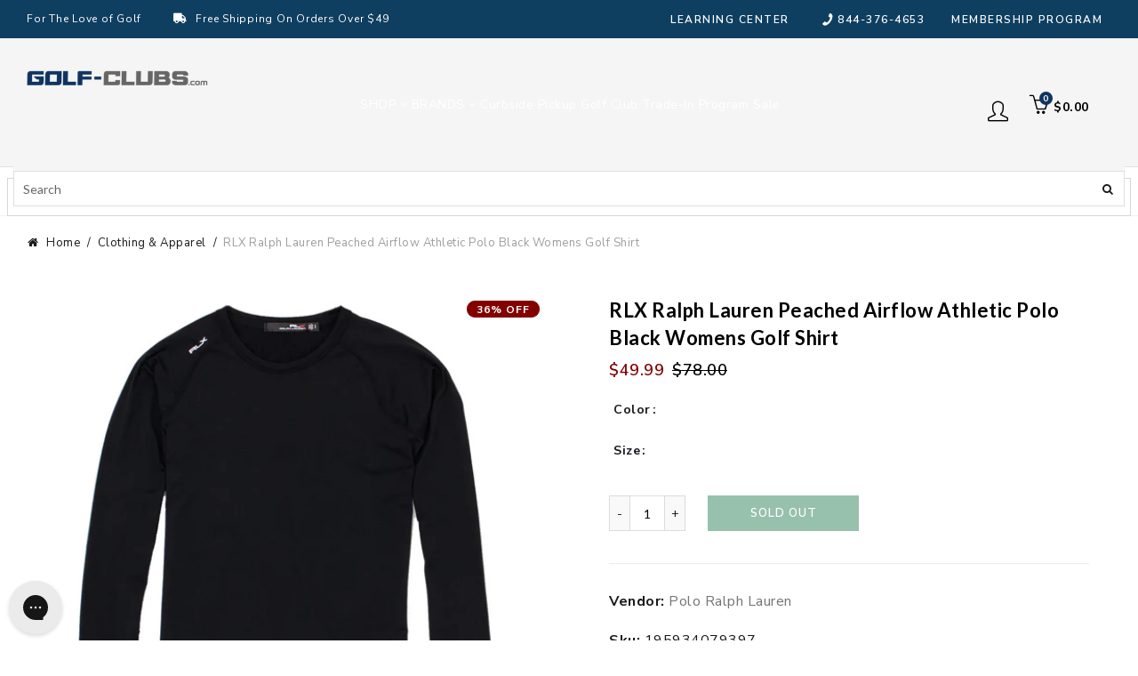

--- FILE ---
content_type: text/html; charset=utf-8
request_url: https://www.golf-clubs.com/products/rlx-ralph-lauren-peached-airflow-bk-womens-shirt
body_size: 67344
content:















<!doctype html>
<html style="opacity:0;" class="no-js" lang="en">
  <head>
  <meta charset="UTF-8">
     
    <style>
.easyvideo-overlay-play-icon:before {
    content: " " !important;
    position: absolute;
    background: url(https://cdn.shopify.com/s/files/1/0506/3783/2380/files/videoReel3.png?v=1655849676) !important;
    background-size: contain !important;
    background-repeat: no-repeat !important;
    top: 2px !important;
    left: 0px !important;
    height: 100% !important;
    width: 125px !important;
    opacity: 1 !important;
    color: #fff;
    border-radius: 0px !important;
    margin-top: 0px !important;
    margin-left: 0px !important;
    }
      
    @media only screen and (max-width: 749px){
      .easyvideo-overlay-play-icon:before {
      width: 95px !important;
      height:104px !important;
      min-height:104px !important;
      max-height:104px !important;
      top: 0px !important;
      left: 0px !important;
      background-position:center center !important;
      background: url(https://cdn.shopify.com/s/files/1/0506/3783/2380/files/videoReel_mobile.png?v=1656083444) !important;
      background-size: cover !important;        
      }
    }
</style>
    
  
	<link rel="stylesheet" href="https://size-charts-relentless.herokuapp.com/css/size-charts-relentless.css" />
	<script>
	var sizeChartsRelentless = window.sizeChartsRelentless || {};
	sizeChartsRelentless.product = {"id":6992749297825,"title":"RLX Ralph Lauren Peached Airflow Athletic Polo Black Womens Golf Shirt","handle":"rlx-ralph-lauren-peached-airflow-bk-womens-shirt","description":"\u003cp\u003ePerfect for all athletic activities comes the RLX Peached Airflow Athletic Golf Shirt.  This shirt is built with a lightweight, soft and breathable material that fits comfortably on the body.  There is a printed RLX silver logo at the right Raglan sleeve on the front and back that combines with a solid color for a touch of style.\u003c\/p\u003e\u003cul\u003e\n\u003cli\u003eMaterial: 92% Polyester \/ 8% Elastane\u003c\/li\u003e\n\u003cli\u003ePeached Airflow\u003c\/li\u003e\n\u003cli\u003ePrinted Silver RLX at Right Raglan Seam, Front and Back\u003c\/li\u003e\n\u003cli\u003eLightweight, Soft and Breathable Fabric\u003c\/li\u003e\n\u003cli\u003eRaglan Sleeves\u003c\/li\u003e\n\u003cli\u003eModel Number: 285832607003\u003c\/li\u003e\n\u003c\/ul\u003e\u003cp\u003eItem# 21981\u003c\/p\u003e","published_at":"2021-09-16T15:22:22-04:00","created_at":"2021-09-16T15:22:24-04:00","vendor":"Polo Ralph Lauren","type":"Apparel","tags":["activity:Leisure\/Casual","Apparel","brand_Polo Ralph Lauren","CAT_2ACW","CatSub_2ACW|CREWLS","ECOMM:Y","feed-cond-new","gender_Womens","item_21981","MCAT_APPAR","shippingGC_free","shippingSK_5.99","shippingTR_free","Sites_TRGC","SUBCAT_CREWLS","uploaded_02102023","WelcomeDiscountAllowed","Womens Apparel","Womens Shirts","year_2021"],"price":4999,"price_min":4999,"price_max":4999,"available":false,"price_varies":false,"compare_at_price":7800,"compare_at_price_min":7800,"compare_at_price_max":7800,"compare_at_price_varies":false,"variants":[{"id":40861062299809,"title":"Polo Black \/ S","option1":"Polo Black","option2":"S","option3":null,"sku":"195934079397","requires_shipping":true,"taxable":true,"featured_image":{"id":39540804714728,"product_id":6992749297825,"position":1,"created_at":"2022-10-31T16:53:47-04:00","updated_at":"2022-10-31T16:53:47-04:00","alt":"RLX Ralph Lauren Peached Airflow Bk Womens Shirt - Polo Black\/L","width":1227,"height":1227,"src":"\/\/www.golf-clubs.com\/cdn\/shop\/products\/21981_POLOBLACK_71e65399-6637-459a-92bf-b65e5dde62a0.jpg?v=1667249627","variant_ids":[40861062299809,40861062332577,40861062365345]},"available":false,"name":"RLX Ralph Lauren Peached Airflow Athletic Polo Black Womens Golf Shirt - Polo Black \/ S","public_title":"Polo Black \/ S","options":["Polo Black","S"],"price":4999,"weight":454,"compare_at_price":7800,"inventory_management":"shopify","barcode":"195934079397","featured_media":{"alt":"RLX Ralph Lauren Peached Airflow Bk Womens Shirt - Polo Black\/L","id":32125187260648,"position":1,"preview_image":{"aspect_ratio":1.0,"height":1227,"width":1227,"src":"\/\/www.golf-clubs.com\/cdn\/shop\/products\/21981_POLOBLACK_71e65399-6637-459a-92bf-b65e5dde62a0.jpg?v=1667249627"}},"requires_selling_plan":false,"selling_plan_allocations":[]},{"id":40861062332577,"title":"Polo Black \/ M","option1":"Polo Black","option2":"M","option3":null,"sku":"195934079380","requires_shipping":true,"taxable":true,"featured_image":{"id":39540804714728,"product_id":6992749297825,"position":1,"created_at":"2022-10-31T16:53:47-04:00","updated_at":"2022-10-31T16:53:47-04:00","alt":"RLX Ralph Lauren Peached Airflow Bk Womens Shirt - Polo Black\/L","width":1227,"height":1227,"src":"\/\/www.golf-clubs.com\/cdn\/shop\/products\/21981_POLOBLACK_71e65399-6637-459a-92bf-b65e5dde62a0.jpg?v=1667249627","variant_ids":[40861062299809,40861062332577,40861062365345]},"available":false,"name":"RLX Ralph Lauren Peached Airflow Athletic Polo Black Womens Golf Shirt - Polo Black \/ M","public_title":"Polo Black \/ M","options":["Polo Black","M"],"price":4999,"weight":454,"compare_at_price":7800,"inventory_management":"shopify","barcode":"195934079380","featured_media":{"alt":"RLX Ralph Lauren Peached Airflow Bk Womens Shirt - Polo Black\/L","id":32125187260648,"position":1,"preview_image":{"aspect_ratio":1.0,"height":1227,"width":1227,"src":"\/\/www.golf-clubs.com\/cdn\/shop\/products\/21981_POLOBLACK_71e65399-6637-459a-92bf-b65e5dde62a0.jpg?v=1667249627"}},"requires_selling_plan":false,"selling_plan_allocations":[]},{"id":40861062365345,"title":"Polo Black \/ L","option1":"Polo Black","option2":"L","option3":null,"sku":"195934079373","requires_shipping":true,"taxable":true,"featured_image":{"id":39540804714728,"product_id":6992749297825,"position":1,"created_at":"2022-10-31T16:53:47-04:00","updated_at":"2022-10-31T16:53:47-04:00","alt":"RLX Ralph Lauren Peached Airflow Bk Womens Shirt - Polo Black\/L","width":1227,"height":1227,"src":"\/\/www.golf-clubs.com\/cdn\/shop\/products\/21981_POLOBLACK_71e65399-6637-459a-92bf-b65e5dde62a0.jpg?v=1667249627","variant_ids":[40861062299809,40861062332577,40861062365345]},"available":false,"name":"RLX Ralph Lauren Peached Airflow Athletic Polo Black Womens Golf Shirt - Polo Black \/ L","public_title":"Polo Black \/ L","options":["Polo Black","L"],"price":4999,"weight":454,"compare_at_price":7800,"inventory_management":"shopify","barcode":"195934079373","featured_media":{"alt":"RLX Ralph Lauren Peached Airflow Bk Womens Shirt - Polo Black\/L","id":32125187260648,"position":1,"preview_image":{"aspect_ratio":1.0,"height":1227,"width":1227,"src":"\/\/www.golf-clubs.com\/cdn\/shop\/products\/21981_POLOBLACK_71e65399-6637-459a-92bf-b65e5dde62a0.jpg?v=1667249627"}},"requires_selling_plan":false,"selling_plan_allocations":[]}],"images":["\/\/www.golf-clubs.com\/cdn\/shop\/products\/21981_POLOBLACK_71e65399-6637-459a-92bf-b65e5dde62a0.jpg?v=1667249627","\/\/www.golf-clubs.com\/cdn\/shop\/products\/21981_POLOBLACK_1_446b7bef-558d-49e2-a88a-96da24297fca.jpg?v=1667249627"],"featured_image":"\/\/www.golf-clubs.com\/cdn\/shop\/products\/21981_POLOBLACK_71e65399-6637-459a-92bf-b65e5dde62a0.jpg?v=1667249627","options":["Color","Size"],"media":[{"alt":"RLX Ralph Lauren Peached Airflow Bk Womens Shirt - Polo Black\/L","id":32125187260648,"position":1,"preview_image":{"aspect_ratio":1.0,"height":1227,"width":1227,"src":"\/\/www.golf-clubs.com\/cdn\/shop\/products\/21981_POLOBLACK_71e65399-6637-459a-92bf-b65e5dde62a0.jpg?v=1667249627"},"aspect_ratio":1.0,"height":1227,"media_type":"image","src":"\/\/www.golf-clubs.com\/cdn\/shop\/products\/21981_POLOBLACK_71e65399-6637-459a-92bf-b65e5dde62a0.jpg?v=1667249627","width":1227},{"alt":"RLX Ralph Lauren Peached Airflow Bk Womens Shirt","id":32125187293416,"position":2,"preview_image":{"aspect_ratio":1.0,"height":1200,"width":1200,"src":"\/\/www.golf-clubs.com\/cdn\/shop\/products\/21981_POLOBLACK_1_446b7bef-558d-49e2-a88a-96da24297fca.jpg?v=1667249627"},"aspect_ratio":1.0,"height":1200,"media_type":"image","src":"\/\/www.golf-clubs.com\/cdn\/shop\/products\/21981_POLOBLACK_1_446b7bef-558d-49e2-a88a-96da24297fca.jpg?v=1667249627","width":1200}],"requires_selling_plan":false,"selling_plan_groups":[],"content":"\u003cp\u003ePerfect for all athletic activities comes the RLX Peached Airflow Athletic Golf Shirt.  This shirt is built with a lightweight, soft and breathable material that fits comfortably on the body.  There is a printed RLX silver logo at the right Raglan sleeve on the front and back that combines with a solid color for a touch of style.\u003c\/p\u003e\u003cul\u003e\n\u003cli\u003eMaterial: 92% Polyester \/ 8% Elastane\u003c\/li\u003e\n\u003cli\u003ePeached Airflow\u003c\/li\u003e\n\u003cli\u003ePrinted Silver RLX at Right Raglan Seam, Front and Back\u003c\/li\u003e\n\u003cli\u003eLightweight, Soft and Breathable Fabric\u003c\/li\u003e\n\u003cli\u003eRaglan Sleeves\u003c\/li\u003e\n\u003cli\u003eModel Number: 285832607003\u003c\/li\u003e\n\u003c\/ul\u003e\u003cp\u003eItem# 21981\u003c\/p\u003e"};
	sizeChartsRelentless.productCollections = [{"id":236732088481,"handle":"all-products","title":"ALL PRODUCTS","updated_at":"2026-01-23T06:07:25-05:00","body_html":"\u003cp\u003eWe have a great selection of ALL PRODUCTS. Checkout our golf club trade-in program to get ALL PRODUCTS for even less.\u003c\/p\u003e","published_at":"2021-01-22T08:54:40-05:00","sort_order":"best-selling","template_suffix":null,"disjunctive":true,"rules":[{"column":"type","relation":"contains","condition":"ACCES"},{"column":"type","relation":"contains","condition":"Apparel"},{"column":"type","relation":"contains","condition":"Bags"},{"column":"type","relation":"contains","condition":"CLUBS"},{"column":"type","relation":"contains","condition":"Footwear"},{"column":"type","relation":"contains","condition":"GBAG"},{"column":"type","relation":"contains","condition":"GBALL"},{"column":"type","relation":"contains","condition":"Gloves"},{"column":"type","relation":"contains","condition":"Grips"},{"column":"type","relation":"contains","condition":"Hats"},{"column":"type","relation":"contains","condition":"Racquet"},{"column":"type","relation":"contains","condition":"SHUTTLE"},{"column":"type","relation":"contains","condition":"SKATE"},{"column":"type","relation":"contains","condition":"Socks"},{"column":"type","relation":"contains","condition":"Strings"},{"column":"type","relation":"contains","condition":"Sunglasses"},{"column":"type","relation":"contains","condition":"Tennis Balls"}],"published_scope":"global"},{"id":260897013921,"handle":"boost-all","title":"Boost All","updated_at":"2026-01-25T00:06:40-05:00","body_html":"","published_at":"2021-03-01T08:40:16-05:00","sort_order":"best-selling","template_suffix":"","disjunctive":false,"rules":[{"column":"variant_price","relation":"greater_than","condition":"-2"}],"published_scope":"global"},{"id":409379438824,"handle":"clothing-apparel","title":"Clothing \u0026 Apparel","updated_at":"2026-01-23T06:07:25-05:00","body_html":"Clothing \u0026amp; Apparel","published_at":"2022-11-21T11:26:56-05:00","sort_order":"best-selling","template_suffix":"","disjunctive":false,"rules":[{"column":"tag","relation":"equals","condition":"MCAT_APPAR"}],"published_scope":"global"},{"id":236732907681,"handle":"golf-clothing-apparel","title":"Golf Clothing \u0026 Apparel","updated_at":"2026-01-23T06:07:25-05:00","body_html":"\u003cp data-pm-slice=\"1 1 []\"\u003eAnytime you start to browse for \u003cstrong\u003egolf clothing \u0026amp; apparel\u003c\/strong\u003e you should be mindful of the fact that quality brands feature both fantastic designs and super practical, performance-oriented gear. Our collection of first-rate \u003cstrong\u003egolf apparel\u003c\/strong\u003e will give you many seasons of wear and have you looking great on the course.\u003c\/p\u003e","published_at":"2021-01-22T08:54:46-05:00","sort_order":"best-selling","template_suffix":"","disjunctive":false,"rules":[{"column":"type","relation":"equals","condition":"Apparel"}],"published_scope":"global"},{"id":236727861409,"handle":"polo-ralph-lauren","title":"Polo Ralph Lauren","updated_at":"2026-01-13T18:59:54-05:00","body_html":"","published_at":"2021-01-22T08:54:00-05:00","sort_order":"best-selling","template_suffix":"","disjunctive":false,"rules":[{"column":"vendor","relation":"equals","condition":"Polo Ralph Lauren"}],"published_scope":"global"},{"id":236720455841,"handle":"womens-clothing-apparel","title":"Womens Clothing \u0026 Apparel","updated_at":"2026-01-23T06:07:25-05:00","body_html":"\u003cp style=\"text-align: center;\"\u003eWe have a great selection of Womens Clothing \u0026amp; Apparel. Checkout all the new arrivals for a day on the course or a night on the town.  \u003c\/p\u003e","published_at":"2021-01-22T08:52:42-05:00","sort_order":"best-selling","template_suffix":"","disjunctive":false,"rules":[{"column":"tag","relation":"equals","condition":"gender_Womens"},{"column":"type","relation":"equals","condition":"Apparel"}],"published_scope":"global"}];
	sizeChartsRelentless.metafield = {"charts":[{"id":"2","title":"Zero Friction Golf Gloves","descriptionTop":"<p><img src=\"https://cdn.shopify.com/s/files/1/0524/2866/9089/t/7/assets/scr-2-ZeroFrictionGolfGlove.jpg?v=1626359226\" alt=\"\" width=\"2547\" height=\"3299\" /></p>","values":[[""]],"descriptionBottom":"","conditionsOperator":"products-matching-any-condition-below","conditions":[{"id":"Zerofriction","type":"vendor","operator":"is-equal-to","title":"Zerofriction"}],"buttonPlacement":"use-global","parentSizeChart":"[object Object]"},{"id":"1","title":"Stance Socks","descriptionTop":"<div class=\"size-guide-label\" style=\"box-sizing: inherit; overflow-wrap: break-word; border-bottom: 1px solid #e7e7ef; padding: 0.9375rem 1.25rem; color: #74747b; font-family: akzidenz-grotesk, Arial, sans-serif;\">\r\n<div class=\"caption\" style=\"box-sizing: inherit; overflow-wrap: break-word; font-size: 0.75rem;\">Size Guide</div>\r\n<div class=\"name\" style=\"box-sizing: inherit; overflow-wrap: break-word; font-size: 1rem; color: #1a1a1a; margin-top: 0.3125rem;\">All Gender Socks</div>\r\n</div>\r\n<div class=\"size-guide-scrollable-content\" style=\"box-sizing: inherit; overflow-wrap: break-word; padding: 0px 1.25rem; width: 1200px; overflow-x: auto; color: #74747b; font-family: akzidenz-grotesk, Arial, sans-serif;\">\r\n<div class=\"size-guide-table\" style=\"box-sizing: inherit; overflow-wrap: break-word;\">\r\n<table style=\"box-sizing: inherit; overflow-wrap: break-word; border-collapse: collapse; border-spacing: 0px; width: 1160px;\">\r\n<thead style=\"box-sizing: inherit; overflow-wrap: break-word;\">\r\n<tr class=\"border-bottom\" style=\"box-sizing: inherit; overflow-wrap: break-word;\">\r\n<th style=\"box-sizing: inherit; overflow-wrap: break-word; padding: 1.5rem 0.3125rem 1.5rem 0px; text-align: left; font-size: 0.75rem; color: #000000; width: 4.6875rem; min-width: 4.6875rem; font-weight: 500; border-bottom: 1px solid #e7e7ef;\"><img style=\"box-sizing: inherit; overflow-wrap: break-word; border: 0px;\" title=\"stance dot\" src=\"https://www.stance.com/on/demandware.static/-/Library-Sites-StanceSharedLibrary/default/dw906e85cc/PDP/pdp-features-icons/generic/brand-dot.svg\" alt=\"stance dot\" /></th>\r\n<th style=\"box-sizing: inherit; overflow-wrap: break-word; padding: 1.5rem 0.3125rem 1.5rem 0px; text-align: left; font-size: 0.75rem; color: #000000; width: 4.6875rem; min-width: 4.6875rem; font-weight: 500; border-bottom: 1px solid #e7e7ef;\">XXL</th>\r\n<th style=\"box-sizing: inherit; overflow-wrap: break-word; padding: 1.5rem 0.3125rem 1.5rem 0px; text-align: left; font-size: 0.75rem; color: #000000; width: 4.6875rem; min-width: 4.6875rem; font-weight: 500; border-bottom: 1px solid #e7e7ef;\">XL</th>\r\n<th style=\"box-sizing: inherit; overflow-wrap: break-word; padding: 1.5rem 0.3125rem 1.5rem 0px; text-align: left; font-size: 0.75rem; color: #000000; width: 4.6875rem; min-width: 4.6875rem; font-weight: 500; border-bottom: 1px solid #e7e7ef;\">L</th>\r\n<th style=\"box-sizing: inherit; overflow-wrap: break-word; padding: 1.5rem 0.3125rem 1.5rem 0px; text-align: left; font-size: 0.75rem; color: #000000; width: 4.6875rem; min-width: 4.6875rem; font-weight: 500; border-bottom: 1px solid #e7e7ef;\">M</th>\r\n<th style=\"box-sizing: inherit; overflow-wrap: break-word; padding: 1.5rem 0.3125rem 1.5rem 0px; text-align: left; font-size: 0.75rem; color: #000000; width: 4.6875rem; min-width: 4.6875rem; font-weight: 500; border-bottom: 1px solid #e7e7ef;\">S</th>\r\n<th style=\"box-sizing: inherit; overflow-wrap: break-word; padding: 1.5rem 0.3125rem 1.5rem 0px; text-align: left; font-size: 0.75rem; color: #000000; width: 4.6875rem; min-width: 4.6875rem; font-weight: 500; border-bottom: 1px solid #e7e7ef;\">YL</th>\r\n<th style=\"box-sizing: inherit; overflow-wrap: break-word; padding: 1.5rem 0.3125rem 1.5rem 0px; text-align: left; font-size: 0.75rem; color: #000000; width: 4.6875rem; min-width: 4.6875rem; font-weight: 500; border-bottom: 1px solid #e7e7ef;\">YM</th>\r\n<th style=\"box-sizing: inherit; overflow-wrap: break-word; padding: 1.5rem 0.3125rem 1.5rem 0px; text-align: left; font-size: 0.75rem; color: #000000; width: 4.6875rem; min-width: 4.6875rem; font-weight: 500; border-bottom: 1px solid #e7e7ef;\">2-4Y/YS</th>\r\n<th style=\"box-sizing: inherit; overflow-wrap: break-word; padding: 1.5rem 0.3125rem 1.5rem 0px; text-align: left; font-size: 0.75rem; color: #000000; width: 4.6875rem; min-width: 4.6875rem; font-weight: 500; border-bottom: 1px solid #e7e7ef;\">1-2Y</th>\r\n<th style=\"box-sizing: inherit; overflow-wrap: break-word; padding: 1.5rem 0.3125rem 1.5rem 0px; text-align: left; font-size: 0.75rem; color: #000000; width: 4.6875rem; min-width: 4.6875rem; font-weight: 500; border-bottom: 1px solid #e7e7ef;\">6-12M</th>\r\n<th style=\"box-sizing: inherit; overflow-wrap: break-word; padding: 1.5rem 0.3125rem 1.5rem 0px; text-align: left; font-size: 0.75rem; color: #000000; width: 4.6875rem; min-width: 4.6875rem; font-weight: 500; border-bottom: 1px solid #e7e7ef;\">3-6M</th>\r\n</tr>\r\n</thead>\r\n<tbody style=\"box-sizing: inherit; overflow-wrap: break-word;\">\r\n<tr style=\"box-sizing: inherit; overflow-wrap: break-word;\">\r\n<th style=\"box-sizing: inherit; overflow-wrap: break-word; padding: 1.5rem 0.3125rem 0.75rem 0px; text-align: left; font-size: 0.75rem; width: 4.6875rem; min-width: 4.6875rem; font-weight: 500;\" scope=\"row\">Men's</th>\r\n<td style=\"box-sizing: inherit; overflow-wrap: break-word; padding: 1.5rem 0.3125rem 0.75rem 0px; vertical-align: top; font-size: 0.75rem; color: #3b3b3f; width: 4.6875rem; min-width: 4.6875rem;\">17-20</td>\r\n<td style=\"box-sizing: inherit; overflow-wrap: break-word; padding: 1.5rem 0.3125rem 0.75rem 0px; vertical-align: top; font-size: 0.75rem; color: #3b3b3f; width: 4.6875rem; min-width: 4.6875rem;\">13-16</td>\r\n<td style=\"box-sizing: inherit; overflow-wrap: break-word; padding: 1.5rem 0.3125rem 0.75rem 0px; vertical-align: top; font-size: 0.75rem; color: #3b3b3f; width: 4.6875rem; min-width: 4.6875rem;\">9-13</td>\r\n<td style=\"box-sizing: inherit; overflow-wrap: break-word; padding: 1.5rem 0.3125rem 0.75rem 0px; vertical-align: top; font-size: 0.75rem; color: #3b3b3f; width: 4.6875rem; min-width: 4.6875rem;\">6-8.5</td>\r\n<td style=\"box-sizing: inherit; overflow-wrap: break-word; padding: 1.5rem 0.3125rem 0.75rem 0px; vertical-align: top; font-size: 0.75rem; color: #3b3b3f; width: 4.6875rem; min-width: 4.6875rem;\">&nbsp;</td>\r\n<td style=\"box-sizing: inherit; overflow-wrap: break-word; padding: 1.5rem 0.3125rem 0.75rem 0px; vertical-align: top; font-size: 0.75rem; color: #3b3b3f; width: 4.6875rem; min-width: 4.6875rem;\">&nbsp;</td>\r\n<td style=\"box-sizing: inherit; overflow-wrap: break-word; padding: 1.5rem 0.3125rem 0.75rem 0px; vertical-align: top; font-size: 0.75rem; color: #3b3b3f; width: 4.6875rem; min-width: 4.6875rem;\">&nbsp;</td>\r\n<td style=\"box-sizing: inherit; overflow-wrap: break-word; padding: 1.5rem 0.3125rem 0.75rem 0px; vertical-align: top; font-size: 0.75rem; color: #3b3b3f; width: 4.6875rem; min-width: 4.6875rem;\">&nbsp;</td>\r\n<td style=\"box-sizing: inherit; overflow-wrap: break-word; padding: 1.5rem 0.3125rem 0.75rem 0px; vertical-align: top; font-size: 0.75rem; color: #3b3b3f; width: 4.6875rem; min-width: 4.6875rem;\">&nbsp;</td>\r\n<td style=\"box-sizing: inherit; overflow-wrap: break-word; padding: 1.5rem 0.3125rem 0.75rem 0px; vertical-align: top; font-size: 0.75rem; color: #3b3b3f; width: 4.6875rem; min-width: 4.6875rem;\">&nbsp;</td>\r\n<td style=\"box-sizing: inherit; overflow-wrap: break-word; padding: 1.5rem 0.3125rem 0.75rem 0px; vertical-align: top; font-size: 0.75rem; color: #3b3b3f; width: 4.6875rem; min-width: 4.6875rem;\">&nbsp;</td>\r\n</tr>\r\n<tr style=\"box-sizing: inherit; overflow-wrap: break-word;\">\r\n<th style=\"box-sizing: inherit; overflow-wrap: break-word; padding: 0.75rem 0.3125rem 0.75rem 0px; text-align: left; font-size: 0.75rem; width: 4.6875rem; min-width: 4.6875rem; font-weight: 500;\" scope=\"row\">Women's</th>\r\n<td style=\"box-sizing: inherit; overflow-wrap: break-word; padding: 0.75rem 0.3125rem 0.75rem 0px; vertical-align: top; font-size: 0.75rem; color: #3b3b3f; width: 4.6875rem; min-width: 4.6875rem;\">&nbsp;</td>\r\n<td style=\"box-sizing: inherit; overflow-wrap: break-word; padding: 0.75rem 0.3125rem 0.75rem 0px; vertical-align: top; font-size: 0.75rem; color: #3b3b3f; width: 4.6875rem; min-width: 4.6875rem;\">&nbsp;</td>\r\n<td style=\"box-sizing: inherit; overflow-wrap: break-word; padding: 0.75rem 0.3125rem 0.75rem 0px; vertical-align: top; font-size: 0.75rem; color: #3b3b3f; width: 4.6875rem; min-width: 4.6875rem;\">11-13.5</td>\r\n<td style=\"box-sizing: inherit; overflow-wrap: break-word; padding: 0.75rem 0.3125rem 0.75rem 0px; vertical-align: top; font-size: 0.75rem; color: #3b3b3f; width: 4.6875rem; min-width: 4.6875rem;\">8-10.5</td>\r\n<td style=\"box-sizing: inherit; overflow-wrap: break-word; padding: 0.75rem 0.3125rem 0.75rem 0px; vertical-align: top; font-size: 0.75rem; color: #3b3b3f; width: 4.6875rem; min-width: 4.6875rem;\">5-7.5</td>\r\n<td style=\"box-sizing: inherit; overflow-wrap: break-word; padding: 0.75rem 0.3125rem 0.75rem 0px; vertical-align: top; font-size: 0.75rem; color: #3b3b3f; width: 4.6875rem; min-width: 4.6875rem;\">&nbsp;</td>\r\n<td style=\"box-sizing: inherit; overflow-wrap: break-word; padding: 0.75rem 0.3125rem 0.75rem 0px; vertical-align: top; font-size: 0.75rem; color: #3b3b3f; width: 4.6875rem; min-width: 4.6875rem;\">&nbsp;</td>\r\n<td style=\"box-sizing: inherit; overflow-wrap: break-word; padding: 0.75rem 0.3125rem 0.75rem 0px; vertical-align: top; font-size: 0.75rem; color: #3b3b3f; width: 4.6875rem; min-width: 4.6875rem;\">&nbsp;</td>\r\n<td style=\"box-sizing: inherit; overflow-wrap: break-word; padding: 0.75rem 0.3125rem 0.75rem 0px; vertical-align: top; font-size: 0.75rem; color: #3b3b3f; width: 4.6875rem; min-width: 4.6875rem;\">&nbsp;</td>\r\n<td style=\"box-sizing: inherit; overflow-wrap: break-word; padding: 0.75rem 0.3125rem 0.75rem 0px; vertical-align: top; font-size: 0.75rem; color: #3b3b3f; width: 4.6875rem; min-width: 4.6875rem;\">&nbsp;</td>\r\n<td style=\"box-sizing: inherit; overflow-wrap: break-word; padding: 0.75rem 0.3125rem 0.75rem 0px; vertical-align: top; font-size: 0.75rem; color: #3b3b3f; width: 4.6875rem; min-width: 4.6875rem;\">&nbsp;</td>\r\n</tr>\r\n<tr style=\"box-sizing: inherit; overflow-wrap: break-word;\">\r\n<th style=\"box-sizing: inherit; overflow-wrap: break-word; padding: 0.75rem 0.3125rem 0.75rem 0px; text-align: left; font-size: 0.75rem; width: 4.6875rem; min-width: 4.6875rem; font-weight: 500;\" scope=\"row\">Kids'</th>\r\n<td style=\"box-sizing: inherit; overflow-wrap: break-word; padding: 0.75rem 0.3125rem 0.75rem 0px; vertical-align: top; font-size: 0.75rem; color: #3b3b3f; width: 4.6875rem; min-width: 4.6875rem;\">&nbsp;</td>\r\n<td style=\"box-sizing: inherit; overflow-wrap: break-word; padding: 0.75rem 0.3125rem 0.75rem 0px; vertical-align: top; font-size: 0.75rem; color: #3b3b3f; width: 4.6875rem; min-width: 4.6875rem;\">&nbsp;</td>\r\n<td style=\"box-sizing: inherit; overflow-wrap: break-word; padding: 0.75rem 0.3125rem 0.75rem 0px; vertical-align: top; font-size: 0.75rem; color: #3b3b3f; width: 4.6875rem; min-width: 4.6875rem;\">&nbsp;</td>\r\n<td style=\"box-sizing: inherit; overflow-wrap: break-word; padding: 0.75rem 0.3125rem 0.75rem 0px; vertical-align: top; font-size: 0.75rem; color: #3b3b3f; width: 4.6875rem; min-width: 4.6875rem;\">&nbsp;</td>\r\n<td style=\"box-sizing: inherit; overflow-wrap: break-word; padding: 0.75rem 0.3125rem 0.75rem 0px; vertical-align: top; font-size: 0.75rem; color: #3b3b3f; width: 4.6875rem; min-width: 4.6875rem;\">3-5.5</td>\r\n<td style=\"box-sizing: inherit; overflow-wrap: break-word; padding: 0.75rem 0.3125rem 0.75rem 0px; vertical-align: top; font-size: 0.75rem; color: #3b3b3f; width: 4.6875rem; min-width: 4.6875rem;\">2-5.5</td>\r\n<td style=\"box-sizing: inherit; overflow-wrap: break-word; padding: 0.75rem 0.3125rem 0.75rem 0px; vertical-align: top; font-size: 0.75rem; color: #3b3b3f; width: 4.6875rem; min-width: 4.6875rem;\">11-1</td>\r\n<td style=\"box-sizing: inherit; overflow-wrap: break-word; padding: 0.75rem 0.3125rem 0.75rem 0px; vertical-align: top; font-size: 0.75rem; color: #3b3b3f; width: 4.6875rem; min-width: 4.6875rem;\">7-10</td>\r\n<td style=\"box-sizing: inherit; overflow-wrap: break-word; padding: 0.75rem 0.3125rem 0.75rem 0px; vertical-align: top; font-size: 0.75rem; color: #3b3b3f; width: 4.6875rem; min-width: 4.6875rem;\">&nbsp;</td>\r\n<td style=\"box-sizing: inherit; overflow-wrap: break-word; padding: 0.75rem 0.3125rem 0.75rem 0px; vertical-align: top; font-size: 0.75rem; color: #3b3b3f; width: 4.6875rem; min-width: 4.6875rem;\">&nbsp;</td>\r\n<td style=\"box-sizing: inherit; overflow-wrap: break-word; padding: 0.75rem 0.3125rem 0.75rem 0px; vertical-align: top; font-size: 0.75rem; color: #3b3b3f; width: 4.6875rem; min-width: 4.6875rem;\">&nbsp;</td>\r\n</tr>\r\n<tr style=\"box-sizing: inherit; overflow-wrap: break-word;\">\r\n<th style=\"box-sizing: inherit; overflow-wrap: break-word; padding: 0.75rem 0.3125rem 0.75rem 0px; text-align: left; font-size: 0.75rem; width: 4.6875rem; min-width: 4.6875rem; font-weight: 500;\" scope=\"row\">Baby</th>\r\n<td style=\"box-sizing: inherit; overflow-wrap: break-word; padding: 0.75rem 0.3125rem 0.75rem 0px; vertical-align: top; font-size: 0.75rem; color: #3b3b3f; width: 4.6875rem; min-width: 4.6875rem;\">&nbsp;</td>\r\n<td style=\"box-sizing: inherit; overflow-wrap: break-word; padding: 0.75rem 0.3125rem 0.75rem 0px; vertical-align: top; font-size: 0.75rem; color: #3b3b3f; width: 4.6875rem; min-width: 4.6875rem;\">&nbsp;</td>\r\n<td style=\"box-sizing: inherit; overflow-wrap: break-word; padding: 0.75rem 0.3125rem 0.75rem 0px; vertical-align: top; font-size: 0.75rem; color: #3b3b3f; width: 4.6875rem; min-width: 4.6875rem;\">&nbsp;</td>\r\n<td style=\"box-sizing: inherit; overflow-wrap: break-word; padding: 0.75rem 0.3125rem 0.75rem 0px; vertical-align: top; font-size: 0.75rem; color: #3b3b3f; width: 4.6875rem; min-width: 4.6875rem;\">&nbsp;</td>\r\n<td style=\"box-sizing: inherit; overflow-wrap: break-word; padding: 0.75rem 0.3125rem 0.75rem 0px; vertical-align: top; font-size: 0.75rem; color: #3b3b3f; width: 4.6875rem; min-width: 4.6875rem;\">&nbsp;</td>\r\n<td style=\"box-sizing: inherit; overflow-wrap: break-word; padding: 0.75rem 0.3125rem 0.75rem 0px; vertical-align: top; font-size: 0.75rem; color: #3b3b3f; width: 4.6875rem; min-width: 4.6875rem;\">&nbsp;</td>\r\n<td style=\"box-sizing: inherit; overflow-wrap: break-word; padding: 0.75rem 0.3125rem 0.75rem 0px; vertical-align: top; font-size: 0.75rem; color: #3b3b3f; width: 4.6875rem; min-width: 4.6875rem;\">&nbsp;</td>\r\n<td style=\"box-sizing: inherit; overflow-wrap: break-word; padding: 0.75rem 0.3125rem 0.75rem 0px; vertical-align: top; font-size: 0.75rem; color: #3b3b3f; width: 4.6875rem; min-width: 4.6875rem;\">7-9</td>\r\n<td style=\"box-sizing: inherit; overflow-wrap: break-word; padding: 0.75rem 0.3125rem 0.75rem 0px; vertical-align: top; font-size: 0.75rem; color: #3b3b3f; width: 4.6875rem; min-width: 4.6875rem;\">4-6</td>\r\n<td style=\"box-sizing: inherit; overflow-wrap: break-word; padding: 0.75rem 0.3125rem 0.75rem 0px; vertical-align: top; font-size: 0.75rem; color: #3b3b3f; width: 4.6875rem; min-width: 4.6875rem;\">1-3</td>\r\n<td style=\"box-sizing: inherit; overflow-wrap: break-word; padding: 0.75rem 0.3125rem 0.75rem 0px; vertical-align: top; font-size: 0.75rem; color: #3b3b3f; width: 4.6875rem; min-width: 4.6875rem;\">00-0</td>\r\n</tr>\r\n</tbody>\r\n</table>\r\n</div>\r\n</div>","values":[[""]],"descriptionBottom":"","conditionsOperator":"products-matching-any-condition-below","conditions":[{"id":"Stance","type":"vendor","operator":"is-equal-to","title":"Stance"}],"buttonPlacement":"use-global","parentSizeChart":"[object Object]"},{"id":"3","title":"Swannies","descriptionTop":"<div class=\"ks-unit-toggle-wrapper\" style=\"box-sizing: border-box; word-break: normal; overflow-wrap: normal; font-family: Futura, sans-serif; font-size: 16px; letter-spacing: 0.4px; text-align: center !important;\">\r\n<div class=\"ks-unit-toggle\" style=\"box-sizing: border-box; display: inline-block; overflow: hidden; word-break: normal; overflow-wrap: normal; font-size: 13px; font-family: inherit !important; margin: 3px 0px;\">\r\n<div class=\"ks-unit-toggle-label kiwi-active\" style=\"box-sizing: border-box; color: #24797b; display: inline-block; cursor: pointer; float: left; word-break: normal; overflow-wrap: normal; padding: 0px 10px; letter-spacing: 1px; text-transform: uppercase; line-height: 1em;\" data-value=\"0\">INCHES</div>\r\n<div class=\"ks-unit-toggle-label \" style=\"box-sizing: border-box; color: #999999; display: inline-block; cursor: pointer; float: left; word-break: normal; overflow-wrap: normal; padding: 0px 10px; letter-spacing: 1px; text-transform: uppercase; line-height: 1em; border-left: 1px solid #999999;\" data-value=\"1\">CM</div>\r\n</div>\r\n</div>\r\n<div class=\"ks-table-wrapper\" style=\"box-sizing: border-box; word-break: normal; overflow-wrap: normal; max-width: 100%; overflow-y: auto; font-family: Futura, sans-serif; font-size: 16px; letter-spacing: 0.4px; padding-bottom: 1px;\">\r\n<table class=\"ks-table\" style=\"width: 720px; border-spacing: 1px; position: relative; border: 1px solid #e8e9eb; background: black; word-break: normal; overflow-wrap: normal; margin: 0px; table-layout: auto; border-collapse: collapse;\">\r\n<tbody style=\"box-sizing: border-box; word-break: normal; overflow-wrap: normal;\">\r\n<tr class=\"ks-table-row\" style=\"box-sizing: border-box; word-break: normal; overflow-wrap: normal; background-color: #ffffff; width: auto !important;\">\r\n<td class=\"ks-table-cell ks-table-header-cell\" style=\"box-sizing: border-box; border: 1px solid #e8e9eb; text-align: center; padding: 10px 15px; word-break: normal; overflow-wrap: normal; vertical-align: middle; text-transform: uppercase; background: inherit !important; width: auto !important; font-family: inherit !important; font-weight: 700 !important;\">&nbsp;</td>\r\n<td class=\"ks-table-cell ks-table-header-cell\" style=\"box-sizing: border-box; border: 1px solid #e8e9eb; text-align: center; padding: 10px 15px; word-break: normal; overflow-wrap: normal; vertical-align: middle; text-transform: uppercase; background: inherit !important; width: auto !important; font-family: inherit !important; font-weight: 700 !important;\">CHEST</td>\r\n<td class=\"ks-table-cell ks-table-header-cell\" style=\"box-sizing: border-box; border: 1px solid #e8e9eb; text-align: center; padding: 10px 15px; word-break: normal; overflow-wrap: normal; vertical-align: middle; text-transform: uppercase; background: inherit !important; width: auto !important; font-family: inherit !important; font-weight: 700 !important;\">BOTTOM</td>\r\n<td class=\"ks-table-cell ks-table-header-cell\" style=\"box-sizing: border-box; border: 1px solid #e8e9eb; text-align: center; padding: 10px 15px; word-break: normal; overflow-wrap: normal; vertical-align: middle; text-transform: uppercase; background: inherit !important; width: auto !important; font-family: inherit !important; font-weight: 700 !important;\">LENGTH</td>\r\n<td class=\"ks-table-cell ks-table-header-cell ks-table-col-hover\" style=\"box-sizing: border-box; border: 1px solid #e8e9eb; text-align: center; padding: 10px 15px; word-break: normal; overflow-wrap: normal; vertical-align: middle; text-transform: uppercase; background: inherit !important; width: auto !important; font-family: inherit !important; font-weight: 700 !important;\">SLEEVE</td>\r\n</tr>\r\n<tr class=\"ks-table-row\" style=\"box-sizing: border-box; word-break: normal; overflow-wrap: normal; background-color: #ffffff; width: auto !important;\">\r\n<td class=\"ks-table-cell ks-table-header-cell\" style=\"box-sizing: border-box; border: 1px solid #e8e9eb; text-align: center; padding: 10px 15px; word-break: normal; overflow-wrap: normal; vertical-align: middle; text-transform: uppercase; background: inherit !important; width: auto !important; font-family: inherit !important; font-weight: 700 !important;\">S</td>\r\n<td class=\"ks-table-cell\" style=\"box-sizing: border-box; border: 1px solid #e8e9eb; text-align: center; padding: 10px 15px; word-break: normal; overflow-wrap: normal; white-space: nowrap; vertical-align: middle; background: inherit !important; width: auto !important; font-family: inherit !important;\" data-unit-values=\"{&quot;0&quot;:&quot;40.6&quot;,&quot;1&quot;:&quot;103&quot;}\" data-unit-type=\"single\">40.6</td>\r\n<td class=\"ks-table-cell\" style=\"box-sizing: border-box; border: 1px solid #e8e9eb; text-align: center; padding: 10px 15px; word-break: normal; overflow-wrap: normal; white-space: nowrap; vertical-align: middle; background: inherit !important; width: auto !important; font-family: inherit !important;\" data-unit-values=\"{&quot;0&quot;:&quot;40.6&quot;,&quot;1&quot;:&quot;103&quot;}\" data-unit-type=\"single\">40.6</td>\r\n<td class=\"ks-table-cell\" style=\"box-sizing: border-box; border: 1px solid #e8e9eb; text-align: center; padding: 10px 15px; word-break: normal; overflow-wrap: normal; white-space: nowrap; vertical-align: middle; background: inherit !important; width: auto !important; font-family: inherit !important;\" data-unit-values=\"{&quot;0&quot;:&quot;28&quot;,&quot;1&quot;:&quot;71&quot;}\" data-unit-type=\"single\">28</td>\r\n<td class=\"ks-table-cell ks-table-col-hover\" style=\"box-sizing: border-box; border: 1px solid #e8e9eb; text-align: center; padding: 10px 15px; word-break: normal; overflow-wrap: normal; white-space: nowrap; vertical-align: middle; background: inherit !important; width: auto !important; font-family: inherit !important;\" data-unit-values=\"{&quot;0&quot;:&quot;9.3&quot;,&quot;1&quot;:&quot;23.5&quot;}\" data-unit-type=\"single\">9.3</td>\r\n</tr>\r\n<tr class=\"ks-table-row\" style=\"box-sizing: border-box; word-break: normal; overflow-wrap: normal; background-color: #ffffff; width: auto !important;\">\r\n<td class=\"ks-table-cell ks-table-header-cell\" style=\"box-sizing: border-box; border: 1px solid #e8e9eb; text-align: center; padding: 10px 15px; word-break: normal; overflow-wrap: normal; vertical-align: middle; text-transform: uppercase; background: inherit !important; width: auto !important; font-family: inherit !important; font-weight: 700 !important;\">M</td>\r\n<td class=\"ks-table-cell\" style=\"box-sizing: border-box; border: 1px solid #e8e9eb; text-align: center; padding: 10px 15px; word-break: normal; overflow-wrap: normal; white-space: nowrap; vertical-align: middle; background: inherit !important; width: auto !important; font-family: inherit !important;\" data-unit-values=\"{&quot;0&quot;:&quot;42.5&quot;,&quot;1&quot;:&quot;108&quot;}\" data-unit-type=\"single\">42.5</td>\r\n<td class=\"ks-table-cell\" style=\"box-sizing: border-box; border: 1px solid #e8e9eb; text-align: center; padding: 10px 15px; word-break: normal; overflow-wrap: normal; white-space: nowrap; vertical-align: middle; background: inherit !important; width: auto !important; font-family: inherit !important;\" data-unit-values=\"{&quot;0&quot;:&quot;42.5&quot;,&quot;1&quot;:&quot;108&quot;}\" data-unit-type=\"single\">42.5</td>\r\n<td class=\"ks-table-cell\" style=\"box-sizing: border-box; border: 1px solid #e8e9eb; text-align: center; padding: 10px 15px; word-break: normal; overflow-wrap: normal; white-space: nowrap; vertical-align: middle; background: inherit !important; width: auto !important; font-family: inherit !important;\" data-unit-values=\"{&quot;0&quot;:&quot;28.5&quot;,&quot;1&quot;:&quot;72.5&quot;}\" data-unit-type=\"single\">28.5</td>\r\n<td class=\"ks-table-cell ks-table-col-hover\" style=\"box-sizing: border-box; border: 1px solid #e8e9eb; text-align: center; padding: 10px 15px; word-break: normal; overflow-wrap: normal; white-space: nowrap; vertical-align: middle; background: inherit !important; width: auto !important; font-family: inherit !important;\" data-unit-values=\"{&quot;0&quot;:&quot;9.6&quot;,&quot;1&quot;:&quot;24.5&quot;}\" data-unit-type=\"single\">9.6</td>\r\n</tr>\r\n<tr class=\"ks-table-row\" style=\"box-sizing: border-box; word-break: normal; overflow-wrap: normal; background-color: #ffffff; width: auto !important;\">\r\n<td class=\"ks-table-cell ks-table-header-cell\" style=\"box-sizing: border-box; border: 1px solid #e8e9eb; text-align: center; padding: 10px 15px; word-break: normal; overflow-wrap: normal; vertical-align: middle; text-transform: uppercase; background: inherit !important; width: auto !important; font-family: inherit !important; font-weight: 700 !important;\">L</td>\r\n<td class=\"ks-table-cell\" style=\"box-sizing: border-box; border: 1px solid #e8e9eb; text-align: center; padding: 10px 15px; word-break: normal; overflow-wrap: normal; white-space: nowrap; vertical-align: middle; background: inherit !important; width: auto !important; font-family: inherit !important;\" data-unit-values=\"{&quot;0&quot;:&quot;45.3&quot;,&quot;1&quot;:&quot;115&quot;}\" data-unit-type=\"single\">45.3</td>\r\n<td class=\"ks-table-cell\" style=\"box-sizing: border-box; border: 1px solid #e8e9eb; text-align: center; padding: 10px 15px; word-break: normal; overflow-wrap: normal; white-space: nowrap; vertical-align: middle; background: inherit !important; width: auto !important; font-family: inherit !important;\" data-unit-values=\"{&quot;0&quot;:&quot;45.3&quot;,&quot;1&quot;:&quot;115&quot;}\" data-unit-type=\"single\">45.3</td>\r\n<td class=\"ks-table-cell\" style=\"box-sizing: border-box; border: 1px solid #e8e9eb; text-align: center; padding: 10px 15px; word-break: normal; overflow-wrap: normal; white-space: nowrap; vertical-align: middle; background: inherit !important; width: auto !important; font-family: inherit !important;\" data-unit-values=\"{&quot;0&quot;:&quot;29.5&quot;,&quot;1&quot;:&quot;75&quot;}\" data-unit-type=\"single\">29.5</td>\r\n<td class=\"ks-table-cell ks-table-col-hover\" style=\"box-sizing: border-box; border: 1px solid #e8e9eb; text-align: center; padding: 10px 15px; word-break: normal; overflow-wrap: normal; white-space: nowrap; vertical-align: middle; background: inherit !important; width: auto !important; font-family: inherit !important;\" data-unit-values=\"{&quot;0&quot;:&quot;9.8&quot;,&quot;1&quot;:&quot;25&quot;}\" data-unit-type=\"single\">9.8</td>\r\n</tr>\r\n<tr class=\"ks-table-row\" style=\"box-sizing: border-box; word-break: normal; overflow-wrap: normal; background-color: #ffffff; width: auto !important;\">\r\n<td class=\"ks-table-cell ks-table-header-cell\" style=\"box-sizing: border-box; border: 1px solid #e8e9eb; text-align: center; padding: 10px 15px; word-break: normal; overflow-wrap: normal; vertical-align: middle; text-transform: uppercase; background: inherit !important; width: auto !important; font-family: inherit !important; font-weight: 700 !important;\">XL</td>\r\n<td class=\"ks-table-cell\" style=\"box-sizing: border-box; border: 1px solid #e8e9eb; text-align: center; padding: 10px 15px; word-break: normal; overflow-wrap: normal; white-space: nowrap; vertical-align: middle; background: inherit !important; width: auto !important; font-family: inherit !important;\" data-unit-values=\"{&quot;0&quot;:&quot;48.4&quot;,&quot;1&quot;:&quot;123&quot;}\" data-unit-type=\"single\">48.4</td>\r\n<td class=\"ks-table-cell\" style=\"box-sizing: border-box; border: 1px solid #e8e9eb; text-align: center; padding: 10px 15px; word-break: normal; overflow-wrap: normal; white-space: nowrap; vertical-align: middle; background: inherit !important; width: auto !important; font-family: inherit !important;\" data-unit-values=\"{&quot;0&quot;:&quot;48.4&quot;,&quot;1&quot;:&quot;123&quot;}\" data-unit-type=\"single\">48.4</td>\r\n<td class=\"ks-table-cell\" style=\"box-sizing: border-box; border: 1px solid #e8e9eb; text-align: center; padding: 10px 15px; word-break: normal; overflow-wrap: normal; white-space: nowrap; vertical-align: middle; background: inherit !important; width: auto !important; font-family: inherit !important;\" data-unit-values=\"{&quot;0&quot;:&quot;30.9&quot;,&quot;1&quot;:&quot;78.5&quot;}\" data-unit-type=\"single\">30.9</td>\r\n<td class=\"ks-table-cell ks-table-col-hover\" style=\"box-sizing: border-box; border: 1px solid #e8e9eb; text-align: center; padding: 10px 15px; word-break: normal; overflow-wrap: normal; white-space: nowrap; vertical-align: middle; background: inherit !important; width: auto !important; font-family: inherit !important;\" data-unit-values=\"{&quot;0&quot;:&quot;10.2&quot;,&quot;1&quot;:&quot;26&quot;}\" data-unit-type=\"single\">10.2</td>\r\n</tr>\r\n<tr class=\"ks-table-row\" style=\"box-sizing: border-box; word-break: normal; overflow-wrap: normal; background-color: #ffffff; width: auto !important;\">\r\n<td class=\"ks-table-cell ks-table-header-cell\" style=\"box-sizing: border-box; border: 1px solid #e8e9eb; text-align: center; padding: 10px 15px; word-break: normal; overflow-wrap: normal; vertical-align: middle; text-transform: uppercase; background: inherit !important; width: auto !important; font-family: inherit !important; font-weight: 700 !important;\">XXL</td>\r\n<td class=\"ks-table-cell\" style=\"box-sizing: border-box; border: 1px solid #e8e9eb; text-align: center; padding: 10px 15px; word-break: normal; overflow-wrap: normal; white-space: nowrap; vertical-align: middle; background: inherit !important; width: auto !important; font-family: inherit !important;\" data-unit-values=\"{&quot;0&quot;:&quot;52.4&quot;,&quot;1&quot;:&quot;133&quot;}\" data-unit-type=\"single\">52.4</td>\r\n<td class=\"ks-table-cell\" style=\"box-sizing: border-box; border: 1px solid #e8e9eb; text-align: center; padding: 10px 15px; word-break: normal; overflow-wrap: normal; white-space: nowrap; vertical-align: middle; background: inherit !important; width: auto !important; font-family: inherit !important;\" data-unit-values=\"{&quot;0&quot;:&quot;52.4&quot;,&quot;1&quot;:&quot;133&quot;}\" data-unit-type=\"single\">52.4</td>\r\n<td class=\"ks-table-cell\" style=\"box-sizing: border-box; border: 1px solid #e8e9eb; text-align: center; padding: 10px 15px; word-break: normal; overflow-wrap: normal; white-space: nowrap; vertical-align: middle; background: inherit !important; width: auto !important; font-family: inherit !important;\" data-unit-values=\"{&quot;0&quot;:&quot;31.9&quot;,&quot;1&quot;:&quot;81&quot;}\" data-unit-type=\"single\">31.9</td>\r\n<td class=\"ks-table-cell ks-table-col-hover\" style=\"box-sizing: border-box; border: 1px solid #e8e9eb; text-align: center; padding: 10px 15px; word-break: normal; overflow-wrap: normal; white-space: nowrap; vertical-align: middle; background: inherit !important; width: auto !important; font-family: inherit !important;\" data-unit-values=\"{&quot;0&quot;:&quot;10.2&quot;,&quot;1&quot;:&quot;26&quot;}\" data-unit-type=\"single\">10.2</td>\r\n</tr>\r\n<tr class=\"ks-table-row\" style=\"box-sizing: border-box; word-break: normal; overflow-wrap: normal; background-color: #ffffff; width: auto !important;\">\r\n<td class=\"ks-table-cell ks-table-header-cell\" style=\"box-sizing: border-box; border: 1px solid #e8e9eb; text-align: center; padding: 10px 15px; word-break: normal; overflow-wrap: normal; vertical-align: middle; text-transform: uppercase; background-image: inherit !important; background-position: inherit !important; background-size: inherit !important; background-repeat: inherit !important; background-attachment: inherit !important; background-origin: inherit !important; background-clip: inherit !important; background-color: #f5f5f5 !important; width: auto !important; font-family: inherit !important; font-weight: 700 !important;\">3XL</td>\r\n<td class=\"ks-table-cell\" style=\"box-sizing: border-box; border: 1px solid #e8e9eb; text-align: center; padding: 10px 15px; word-break: normal; overflow-wrap: normal; white-space: nowrap; vertical-align: middle; background-image: inherit !important; background-position: inherit !important; background-size: inherit !important; background-repeat: inherit !important; background-attachment: inherit !important; background-origin: inherit !important; background-clip: inherit !important; background-color: #f5f5f5 !important; width: auto !important; font-family: inherit !important;\" data-unit-values=\"{&quot;0&quot;:&quot;53.9&quot;,&quot;1&quot;:&quot;137&quot;}\" data-unit-type=\"single\">53.9</td>\r\n<td class=\"ks-table-cell\" style=\"box-sizing: border-box; border: 1px solid #e8e9eb; text-align: center; padding: 10px 15px; word-break: normal; overflow-wrap: normal; white-space: nowrap; vertical-align: middle; background-image: inherit !important; background-position: inherit !important; background-size: inherit !important; background-repeat: inherit !important; background-attachment: inherit !important; background-origin: inherit !important; background-clip: inherit !important; background-color: #f5f5f5 !important; width: auto !important; font-family: inherit !important;\" data-unit-values=\"{&quot;0&quot;:&quot;53.9&quot;,&quot;1&quot;:&quot;137&quot;}\" data-unit-type=\"single\">53.9</td>\r\n<td class=\"ks-table-cell\" style=\"box-sizing: border-box; border: 1px solid #e8e9eb; text-align: center; padding: 10px 15px; word-break: normal; overflow-wrap: normal; white-space: nowrap; vertical-align: middle; background-image: inherit !important; background-position: inherit !important; background-size: inherit !important; background-repeat: inherit !important; background-attachment: inherit !important; background-origin: inherit !important; background-clip: inherit !important; background-color: #f5f5f5 !important; width: auto !important; font-family: inherit !important;\" data-unit-values=\"{&quot;0&quot;:&quot;32.3&quot;,&quot;1&quot;:&quot;82&quot;}\" data-unit-type=\"single\">32.3</td>\r\n<td class=\"ks-table-cell ks-table-col-hover\" style=\"box-sizing: border-box; border: 1px solid #e8e9eb; text-align: center; padding: 10px 15px; word-break: normal; overflow-wrap: normal; white-space: nowrap; vertical-align: middle; background-image: inherit !important; background-position: inherit !important; background-size: inherit !important; background-repeat: inherit !important; background-attachment: inherit !important; background-origin: inherit !important; background-clip: inherit !important; background-color: #f5f5f5 !important; width: auto !important; font-family: inherit !important;\" data-unit-values=\"{&quot;0&quot;:&quot;10.2&quot;,&quot;1&quot;:&quot;26&quot;}\" data-unit-type=\"single\">10.2</td>\r\n</tr>\r\n</tbody>\r\n</table>\r\n</div>","values":[[""]],"descriptionBottom":"","conditionsOperator":"products-matching-any-condition-below","conditions":[{"id":"Swannies","type":"vendor","operator":"is-equal-to","title":"Swannies"}],"buttonPlacement":"use-global","parentSizeChart":"[object Object]"},{"id":"4","title":"Faherty","descriptionTop":"<div class=\"size-guide-modal__buttons gutters--l\" style=\"margin: 0px; padding: 0px 112px; border: 0px; font-variant-numeric: inherit; font-variant-east-asian: inherit; font-stretch: inherit; font-size: 18px; line-height: inherit; font-family: BasisGrotesque-Medium, Helvetica, Arial, sans-serif; vertical-align: baseline; box-sizing: border-box; color: #2b2e2f;\"><button class=\"clickable--uncontained capitalize selected\" style=\"font-family: BasisGrotesque-Medium, Helvetica, Arial, sans-serif; font-size: 16px; line-height: 1.6; margin: 0px; overflow: visible; text-transform: capitalize; appearance: button; letter-spacing: 0px; position: relative; display: inline-flex; -webkit-box-align: center; align-items: center; -webkit-box-pack: center; justify-content: center; height: 32px; padding: 2px; word-break: break-all; cursor: pointer; border: 0px initial initial;\">Standard</button></div>\r\n<div class=\"size-guide-modal__chart wysiwyg margin-bottom--15\" style=\"margin: 0px 0px 15px; padding: 0px; border: 0px; font-variant-numeric: inherit; font-variant-east-asian: inherit; font-stretch: inherit; font-size: 18px; line-height: inherit; font-family: BasisGrotesque-Medium, Helvetica, Arial, sans-serif; vertical-align: baseline; overflow-x: scroll; color: #2b2e2f;\">\r\n<div class=\"gutters--l width--fit\" style=\"margin: 0px; padding: 0px 112px; border: 0px; font: inherit; vertical-align: baseline; width: 895.656px; box-sizing: border-box;\">\r\n<table style=\"margin: 0px; padding: 0px; border: 0px; font: inherit; vertical-align: baseline; border-collapse: collapse; border-spacing: 0px; width: -webkit-fill-available;\" role=\"presentation\" width=\"100%\">\r\n<tbody style=\"margin: 0px; padding: 0px; border: 0px; font: inherit; vertical-align: baseline;\">\r\n<tr style=\"margin: 0px; padding: 0px; border-width: 0px 0px 1px; border-image: initial; font: inherit; vertical-align: baseline; border-color: initial initial #2b2e2f initial; border-style: initial initial solid initial;\">\r\n<th style=\"margin: 0px; padding: 0px; border: 0px; font: inherit; vertical-align: baseline;\" scope=\"col\">&nbsp;</th>\r\n<th style=\"margin: 0px; padding: 0px; border: 0px; font: inherit; vertical-align: baseline;\" scope=\"col\">WAIST (ALPHA)</th>\r\n</tr>\r\n<tr style=\"margin: 0px; padding: 0px; border-width: 0px 0px 1px; border-image: initial; font: inherit; vertical-align: baseline; border-color: initial initial #e6d2b6 initial; border-style: initial initial solid initial;\">\r\n<td style=\"margin: 0px; padding: 15px 30px 15px 0px; border: 0px; font-style: inherit; font-variant: inherit; font-weight: inherit; font-stretch: inherit; font-size: 0.7778rem; line-height: 1.42857; font-family: BasisGrotesque-Medium, Helvetica, Arial, sans-serif; vertical-align: baseline; min-width: 105px;\" scope=\"row\">XS</td>\r\n<td style=\"margin: 0px; padding: 15px 0px; border: 0px; font-style: inherit; font-variant: inherit; font-weight: inherit; font-stretch: inherit; font-size: 0.7778rem; line-height: 1.42857; font-family: BasisGrotesque-Medium, Helvetica, Arial, sans-serif; vertical-align: baseline; min-width: 105px;\">28 - 31.5\"</td>\r\n</tr>\r\n<tr style=\"margin: 0px; padding: 0px; border-width: 0px 0px 1px; border-image: initial; font: inherit; vertical-align: baseline; border-color: initial initial #e6d2b6 initial; border-style: initial initial solid initial;\">\r\n<td style=\"margin: 0px; padding: 15px 30px 15px 0px; border: 0px; font-style: inherit; font-variant: inherit; font-weight: inherit; font-stretch: inherit; font-size: 0.7778rem; line-height: 1.42857; font-family: BasisGrotesque-Medium, Helvetica, Arial, sans-serif; vertical-align: baseline; min-width: 105px;\" scope=\"row\">S</td>\r\n<td style=\"margin: 0px; padding: 15px 0px; border: 0px; font-style: inherit; font-variant: inherit; font-weight: inherit; font-stretch: inherit; font-size: 0.7778rem; line-height: 1.42857; font-family: BasisGrotesque-Medium, Helvetica, Arial, sans-serif; vertical-align: baseline; min-width: 105px;\">32 - 33.5\"</td>\r\n</tr>\r\n<tr style=\"margin: 0px; padding: 0px; border-width: 0px 0px 1px; border-image: initial; font: inherit; vertical-align: baseline; border-color: initial initial #e6d2b6 initial; border-style: initial initial solid initial;\">\r\n<td style=\"margin: 0px; padding: 15px 30px 15px 0px; border: 0px; font-style: inherit; font-variant: inherit; font-weight: inherit; font-stretch: inherit; font-size: 0.7778rem; line-height: 1.42857; font-family: BasisGrotesque-Medium, Helvetica, Arial, sans-serif; vertical-align: baseline; min-width: 105px;\" scope=\"row\">M</td>\r\n<td style=\"margin: 0px; padding: 15px 0px; border: 0px; font-style: inherit; font-variant: inherit; font-weight: inherit; font-stretch: inherit; font-size: 0.7778rem; line-height: 1.42857; font-family: BasisGrotesque-Medium, Helvetica, Arial, sans-serif; vertical-align: baseline; min-width: 105px;\">34 - 35.5\"</td>\r\n</tr>\r\n<tr style=\"margin: 0px; padding: 0px; border-width: 0px 0px 1px; border-image: initial; font: inherit; vertical-align: baseline; border-color: initial initial #e6d2b6 initial; border-style: initial initial solid initial;\">\r\n<td style=\"margin: 0px; padding: 15px 30px 15px 0px; border: 0px; font-style: inherit; font-variant: inherit; font-weight: inherit; font-stretch: inherit; font-size: 0.7778rem; line-height: 1.42857; font-family: BasisGrotesque-Medium, Helvetica, Arial, sans-serif; vertical-align: baseline; min-width: 105px;\" scope=\"row\">L</td>\r\n<td style=\"margin: 0px; padding: 15px 0px; border: 0px; font-style: inherit; font-variant: inherit; font-weight: inherit; font-stretch: inherit; font-size: 0.7778rem; line-height: 1.42857; font-family: BasisGrotesque-Medium, Helvetica, Arial, sans-serif; vertical-align: baseline; min-width: 105px;\">36 - 37.5\"</td>\r\n</tr>\r\n<tr style=\"margin: 0px; padding: 0px; border-width: 0px 0px 1px; border-image: initial; font: inherit; vertical-align: baseline; border-color: initial initial #e6d2b6 initial; border-style: initial initial solid initial;\">\r\n<td style=\"margin: 0px; padding: 15px 30px 15px 0px; border: 0px; font-style: inherit; font-variant: inherit; font-weight: inherit; font-stretch: inherit; font-size: 0.7778rem; line-height: 1.42857; font-family: BasisGrotesque-Medium, Helvetica, Arial, sans-serif; vertical-align: baseline; min-width: 105px;\" scope=\"row\">XL</td>\r\n<td style=\"margin: 0px; padding: 15px 0px; border: 0px; font-style: inherit; font-variant: inherit; font-weight: inherit; font-stretch: inherit; font-size: 0.7778rem; line-height: 1.42857; font-family: BasisGrotesque-Medium, Helvetica, Arial, sans-serif; vertical-align: baseline; min-width: 105px;\">40 - 41.5\"</td>\r\n</tr>\r\n<tr style=\"margin: 0px; padding: 0px; border-width: 0px 0px 1px; border-image: initial; font: inherit; vertical-align: baseline; border-color: initial initial #e6d2b6 initial; border-style: initial initial solid initial;\">\r\n<td style=\"margin: 0px; padding: 15px 30px 15px 0px; border: 0px; font-style: inherit; font-variant: inherit; font-weight: inherit; font-stretch: inherit; font-size: 0.7778rem; line-height: 1.42857; font-family: BasisGrotesque-Medium, Helvetica, Arial, sans-serif; vertical-align: baseline; min-width: 105px;\" scope=\"row\">XXL</td>\r\n<td style=\"margin: 0px; padding: 15px 0px; border: 0px; font-style: inherit; font-variant: inherit; font-weight: inherit; font-stretch: inherit; font-size: 0.7778rem; line-height: 1.42857; font-family: BasisGrotesque-Medium, Helvetica, Arial, sans-serif; vertical-align: baseline; min-width: 105px;\">42 - 43.5\"</td>\r\n</tr>\r\n</tbody>\r\n</table>\r\n</div>\r\n</div>\r\n<div class=\"gutters--l\" style=\"margin: 0px; padding: 0px 112px; border: 0px; font-variant-numeric: inherit; font-variant-east-asian: inherit; font-stretch: inherit; font-size: 18px; line-height: inherit; font-family: BasisGrotesque-Medium, Helvetica, Arial, sans-serif; vertical-align: baseline; box-sizing: border-box; color: #2b2e2f;\">\r\n<p class=\"type--s\" style=\"margin: 0px; padding: 0px; border: 0px; font-style: inherit; font-variant: inherit; font-weight: inherit; font-stretch: inherit; font-size: 0.7778rem; line-height: 1.42857; vertical-align: baseline;\">Custom alterations and hemming are available with Hemster<br />All sizes are approximate*<br />Tall bottoms sizing is an additional 2\" on the inseam of standard bottoms sizing</p>\r\n</div>","values":[[""]],"descriptionBottom":"","conditionsOperator":"products-matching-any-condition-below","conditions":[{"id":"Faherty","type":"vendor","operator":"is-equal-to","title":"Faherty"}],"buttonPlacement":"use-global","parentSizeChart":"[object Object]"},{"id":"5","title":"Robert Graham","descriptionTop":"<div class=\"SizeChart__Tabs\" style=\"-webkit-font-smoothing: antialiased; border-bottom: 1px solid #e8e7e9; margin-bottom: 25px; display: flex; justify-content: center; color: #242424; font-family: GothamBook, Arial, sans-serif; font-size: 16px; letter-spacing: 0.1px; box-sizing: border-box !important;\"><button id=\"tab-Polos\" class=\"SizeChart__Tab SizeChart__Tab--active\" style=\"-webkit-font-smoothing: antialiased; color: #493069; font-style: inherit; font-variant: inherit; font-weight: inherit; font-stretch: inherit; font-size: 14px; line-height: inherit; font-family: Gotham, Arial, sans-serif; margin: 20px 20px 0px; padding: 0px 0px 5px; overflow: visible; background-image: none; background-position: initial; background-size: initial; background-repeat: initial; background-attachment: initial; background-origin: initial; background-clip: initial; border-radius: 0px; appearance: button; cursor: pointer; letter-spacing: 1px; position: relative; border: initial none initial;\" aria-controls=\"content-Polos\" data-tab-id=\"tab-Polos\" aria-selected=\"true\">Polos</button></div>\r\n<div id=\"content-Polos\" class=\"SizeChart__Content SizeChart__Content--active\" style=\"-webkit-font-smoothing: antialiased; position: relative; display: flex; max-width: 100%; color: #242424; font-family: GothamBook, Arial, sans-serif; font-size: 16px; letter-spacing: 0.1px; box-sizing: border-box !important;\" aria-labelledby=\"tab-Polos\" data-tab-id=\"tab-Polos\">\r\n<div class=\"SizeChart__Content__InnerWrapper\" style=\"-webkit-font-smoothing: antialiased; box-sizing: border-box !important; overflow-x: auto; padding-left: 70px;\">\r\n<table style=\"-webkit-font-smoothing: antialiased; border-collapse: collapse; border-spacing: 0px; border-width: 1px 1px 1px 0px; border-image: initial; border-color: #e8e7e9 #e8e7e9 #e8e7e9 initial; border-style: solid solid solid initial;\">\r\n<thead style=\"-webkit-font-smoothing: antialiased; box-sizing: border-box !important;\">\r\n<tr style=\"-webkit-font-smoothing: antialiased; box-sizing: border-box !important; height: 50px;\">\r\n<th style=\"-webkit-font-smoothing: antialiased; padding: 10px; width: 70px; font-family: GothamBook, Arial, sans-serif; text-align: center; border: 1px solid #e8e7e9; max-width: 70px; height: 51px; background-color: #f3f3f3; top: 0px; position: absolute; left: 0px; display: flex; align-items: center; box-sizing: border-box !important;\" scope=\"row\">SIZE:</th>\r\n<th style=\"-webkit-font-smoothing: antialiased; padding: 10px; width: 70px; font-family: GothamBook, Arial, sans-serif; text-align: center; border: 1px solid #e8e7e9; max-width: 70px; height: 50px; background-color: #f3f3f3; top: 0px; box-sizing: border-box !important;\" scope=\"col\">XS</th>\r\n<th style=\"-webkit-font-smoothing: antialiased; padding: 10px; width: 70px; font-family: GothamBook, Arial, sans-serif; text-align: center; border: 1px solid #e8e7e9; max-width: 70px; height: 50px; background-color: #f3f3f3; top: 0px; box-sizing: border-box !important;\" scope=\"col\">S</th>\r\n<th style=\"-webkit-font-smoothing: antialiased; padding: 10px; width: 70px; font-family: GothamBook, Arial, sans-serif; text-align: center; border: 1px solid #e8e7e9; max-width: 70px; height: 50px; background-color: #f3f3f3; top: 0px; box-sizing: border-box !important;\" scope=\"col\">M</th>\r\n<th style=\"-webkit-font-smoothing: antialiased; padding: 10px; width: 70px; font-family: GothamBook, Arial, sans-serif; text-align: center; border: 1px solid #e8e7e9; max-width: 70px; height: 50px; background-color: #f3f3f3; top: 0px; box-sizing: border-box !important;\" scope=\"col\">L</th>\r\n<th style=\"-webkit-font-smoothing: antialiased; padding: 10px; width: 70px; font-family: GothamBook, Arial, sans-serif; text-align: center; border: 1px solid #e8e7e9; max-width: 70px; height: 50px; background-color: #f3f3f3; top: 0px; box-sizing: border-box !important;\" scope=\"col\">XL</th>\r\n<th style=\"-webkit-font-smoothing: antialiased; padding: 10px; width: 70px; font-family: GothamBook, Arial, sans-serif; text-align: center; border: 1px solid #e8e7e9; max-width: 70px; height: 50px; background-color: #f3f3f3; top: 0px; box-sizing: border-box !important;\" scope=\"col\">2XL</th>\r\n<th style=\"-webkit-font-smoothing: antialiased; padding: 10px; width: 70px; font-family: GothamBook, Arial, sans-serif; text-align: center; border: 1px solid #e8e7e9; max-width: 70px; height: 50px; background-color: #f3f3f3; top: 0px; box-sizing: border-box !important;\" scope=\"col\">3XL</th>\r\n<th style=\"-webkit-font-smoothing: antialiased; padding: 10px; width: 70px; font-family: GothamBook, Arial, sans-serif; text-align: center; border: 1px solid #e8e7e9; max-width: 70px; height: 50px; background-color: #f3f3f3; top: 0px; box-sizing: border-box !important;\" scope=\"col\">4XL</th>\r\n</tr>\r\n</thead>\r\n<tbody style=\"-webkit-font-smoothing: antialiased; box-sizing: border-box !important;\">\r\n<tr style=\"-webkit-font-smoothing: antialiased; box-sizing: border-box !important; height: 50px;\">\r\n<th style=\"-webkit-font-smoothing: antialiased; padding: 10px; width: 70px; font-family: GothamBook, Arial, sans-serif; text-align: center; border: 1px solid #e8e7e9; max-width: 70px; height: 50px; font-weight: 400; position: absolute; left: 0px; display: flex; align-items: center; box-sizing: border-box !important;\" scope=\"row\">Neck</th>\r\n<td style=\"-webkit-font-smoothing: antialiased; padding: 10px; font-family: GothamBook, Arial, sans-serif; text-align: center; border: 1px solid #e8e7e9; width: 70px; max-width: 70px; box-sizing: border-box !important;\">17.25</td>\r\n<td style=\"-webkit-font-smoothing: antialiased; padding: 10px; font-family: GothamBook, Arial, sans-serif; text-align: center; border: 1px solid #e8e7e9; width: 70px; max-width: 70px; box-sizing: border-box !important;\">17.75</td>\r\n<td style=\"-webkit-font-smoothing: antialiased; padding: 10px; font-family: GothamBook, Arial, sans-serif; text-align: center; border: 1px solid #e8e7e9; width: 70px; max-width: 70px; box-sizing: border-box !important;\">18.5</td>\r\n<td style=\"-webkit-font-smoothing: antialiased; padding: 10px; font-family: GothamBook, Arial, sans-serif; text-align: center; border: 1px solid #e8e7e9; width: 70px; max-width: 70px; box-sizing: border-box !important;\">19.25</td>\r\n<td style=\"-webkit-font-smoothing: antialiased; padding: 10px; font-family: GothamBook, Arial, sans-serif; text-align: center; border: 1px solid #e8e7e9; width: 70px; max-width: 70px; box-sizing: border-box !important;\">19.75</td>\r\n<td style=\"-webkit-font-smoothing: antialiased; padding: 10px; font-family: GothamBook, Arial, sans-serif; text-align: center; border: 1px solid #e8e7e9; width: 70px; max-width: 70px; box-sizing: border-box !important;\">20.5</td>\r\n<td style=\"-webkit-font-smoothing: antialiased; padding: 10px; font-family: GothamBook, Arial, sans-serif; text-align: center; border: 1px solid #e8e7e9; width: 70px; max-width: 70px; box-sizing: border-box !important;\">21</td>\r\n<td style=\"-webkit-font-smoothing: antialiased; padding: 10px; font-family: GothamBook, Arial, sans-serif; text-align: center; border: 1px solid #e8e7e9; width: 70px; max-width: 70px; box-sizing: border-box !important;\">21.75</td>\r\n</tr>\r\n<tr style=\"-webkit-font-smoothing: antialiased; box-sizing: border-box !important; height: 50px;\">\r\n<th style=\"-webkit-font-smoothing: antialiased; padding: 10px; width: 70px; font-family: GothamBook, Arial, sans-serif; text-align: center; border: 1px solid #e8e7e9; max-width: 70px; height: 50px; font-weight: 400; position: absolute; left: 0px; display: flex; align-items: center; box-sizing: border-box !important;\" scope=\"row\">Chest</th>\r\n<td style=\"-webkit-font-smoothing: antialiased; padding: 10px; font-family: GothamBook, Arial, sans-serif; text-align: center; border: 1px solid #e8e7e9; width: 70px; max-width: 70px; box-sizing: border-box !important;\">38-39</td>\r\n<td style=\"-webkit-font-smoothing: antialiased; padding: 10px; font-family: GothamBook, Arial, sans-serif; text-align: center; border: 1px solid #e8e7e9; width: 70px; max-width: 70px; box-sizing: border-box !important;\">41-42</td>\r\n<td style=\"-webkit-font-smoothing: antialiased; padding: 10px; font-family: GothamBook, Arial, sans-serif; text-align: center; border: 1px solid #e8e7e9; width: 70px; max-width: 70px; box-sizing: border-box !important;\">46-47</td>\r\n<td style=\"-webkit-font-smoothing: antialiased; padding: 10px; font-family: GothamBook, Arial, sans-serif; text-align: center; border: 1px solid #e8e7e9; width: 70px; max-width: 70px; box-sizing: border-box !important;\">46-47</td>\r\n<td style=\"-webkit-font-smoothing: antialiased; padding: 10px; font-family: GothamBook, Arial, sans-serif; text-align: center; border: 1px solid #e8e7e9; width: 70px; max-width: 70px; box-sizing: border-box !important;\">48-49</td>\r\n<td style=\"-webkit-font-smoothing: antialiased; padding: 10px; font-family: GothamBook, Arial, sans-serif; text-align: center; border: 1px solid #e8e7e9; width: 70px; max-width: 70px; box-sizing: border-box !important;\">51-52</td>\r\n<td style=\"-webkit-font-smoothing: antialiased; padding: 10px; font-family: GothamBook, Arial, sans-serif; text-align: center; border: 1px solid #e8e7e9; width: 70px; max-width: 70px; box-sizing: border-box !important;\">54-55</td>\r\n<td style=\"-webkit-font-smoothing: antialiased; padding: 10px; font-family: GothamBook, Arial, sans-serif; text-align: center; border: 1px solid #e8e7e9; width: 70px; max-width: 70px; box-sizing: border-box !important;\">56-57</td>\r\n</tr>\r\n<tr style=\"-webkit-font-smoothing: antialiased; box-sizing: border-box !important; height: 50px;\">\r\n<th style=\"-webkit-font-smoothing: antialiased; padding: 10px; width: 70px; font-family: GothamBook, Arial, sans-serif; text-align: center; border: 1px solid #e8e7e9; max-width: 70px; height: 50px; font-weight: 400; position: absolute; left: 0px; display: flex; align-items: center; box-sizing: border-box !important;\" scope=\"row\">Waist</th>\r\n<td style=\"-webkit-font-smoothing: antialiased; padding: 10px; font-family: GothamBook, Arial, sans-serif; text-align: center; border: 1px solid #e8e7e9; width: 70px; max-width: 70px; box-sizing: border-box !important;\">36-37</td>\r\n<td style=\"-webkit-font-smoothing: antialiased; padding: 10px; font-family: GothamBook, Arial, sans-serif; text-align: center; border: 1px solid #e8e7e9; width: 70px; max-width: 70px; box-sizing: border-box !important;\">40-41</td>\r\n<td style=\"-webkit-font-smoothing: antialiased; padding: 10px; font-family: GothamBook, Arial, sans-serif; text-align: center; border: 1px solid #e8e7e9; width: 70px; max-width: 70px; box-sizing: border-box !important;\">42-43</td>\r\n<td style=\"-webkit-font-smoothing: antialiased; padding: 10px; font-family: GothamBook, Arial, sans-serif; text-align: center; border: 1px solid #e8e7e9; width: 70px; max-width: 70px; box-sizing: border-box !important;\">44-45</td>\r\n<td style=\"-webkit-font-smoothing: antialiased; padding: 10px; font-family: GothamBook, Arial, sans-serif; text-align: center; border: 1px solid #e8e7e9; width: 70px; max-width: 70px; box-sizing: border-box !important;\">46-47</td>\r\n<td style=\"-webkit-font-smoothing: antialiased; padding: 10px; font-family: GothamBook, Arial, sans-serif; text-align: center; border: 1px solid #e8e7e9; width: 70px; max-width: 70px; box-sizing: border-box !important;\">49-50</td>\r\n<td style=\"-webkit-font-smoothing: antialiased; padding: 10px; font-family: GothamBook, Arial, sans-serif; text-align: center; border: 1px solid #e8e7e9; width: 70px; max-width: 70px; box-sizing: border-box !important;\">52-53</td>\r\n<td style=\"-webkit-font-smoothing: antialiased; padding: 10px; font-family: GothamBook, Arial, sans-serif; text-align: center; border: 1px solid #e8e7e9; width: 70px; max-width: 70px; box-sizing: border-box !important;\">55-56</td>\r\n</tr>\r\n<tr style=\"-webkit-font-smoothing: antialiased; box-sizing: border-box !important; height: 50px;\">\r\n<th style=\"-webkit-font-smoothing: antialiased; padding: 10px; width: 70px; font-family: GothamBook, Arial, sans-serif; text-align: center; border: 1px solid #e8e7e9; max-width: 70px; height: 50px; font-weight: 400; position: absolute; left: 0px; display: flex; align-items: center; box-sizing: border-box !important;\" scope=\"row\">Arm Length</th>\r\n<td style=\"-webkit-font-smoothing: antialiased; padding: 10px; font-family: GothamBook, Arial, sans-serif; text-align: center; border: 1px solid #e8e7e9; width: 70px; max-width: 70px; box-sizing: border-box !important;\">17.75</td>\r\n<td style=\"-webkit-font-smoothing: antialiased; padding: 10px; font-family: GothamBook, Arial, sans-serif; text-align: center; border: 1px solid #e8e7e9; width: 70px; max-width: 70px; box-sizing: border-box !important;\">18.5</td>\r\n<td style=\"-webkit-font-smoothing: antialiased; padding: 10px; font-family: GothamBook, Arial, sans-serif; text-align: center; border: 1px solid #e8e7e9; width: 70px; max-width: 70px; box-sizing: border-box !important;\">19</td>\r\n<td style=\"-webkit-font-smoothing: antialiased; padding: 10px; font-family: GothamBook, Arial, sans-serif; text-align: center; border: 1px solid #e8e7e9; width: 70px; max-width: 70px; box-sizing: border-box !important;\">19.5</td>\r\n<td style=\"-webkit-font-smoothing: antialiased; padding: 10px; font-family: GothamBook, Arial, sans-serif; text-align: center; border: 1px solid #e8e7e9; width: 70px; max-width: 70px; box-sizing: border-box !important;\">20</td>\r\n<td style=\"-webkit-font-smoothing: antialiased; padding: 10px; font-family: GothamBook, Arial, sans-serif; text-align: center; border: 1px solid #e8e7e9; width: 70px; max-width: 70px; box-sizing: border-box !important;\">20.5</td>\r\n<td style=\"-webkit-font-smoothing: antialiased; padding: 10px; font-family: GothamBook, Arial, sans-serif; text-align: center; border: 1px solid #e8e7e9; width: 70px; max-width: 70px; box-sizing: border-box !important;\">21.75</td>\r\n<td style=\"-webkit-font-smoothing: antialiased; padding: 10px; font-family: GothamBook, Arial, sans-serif; text-align: center; border: 1px solid #e8e7e9; width: 70px; max-width: 70px; box-sizing: border-box !important;\">21.75</td>\r\n</tr>\r\n<tr style=\"-webkit-font-smoothing: antialiased; box-sizing: border-box !important; height: 50px;\">\r\n<th style=\"-webkit-font-smoothing: antialiased; padding: 10px; width: 70px; font-family: GothamBook, Arial, sans-serif; text-align: center; border: 1px solid #e8e7e9; max-width: 70px; height: 50px; font-weight: 400; position: absolute; left: 0px; display: flex; align-items: center; box-sizing: border-box !important;\" scope=\"row\">Body Length</th>\r\n<td style=\"-webkit-font-smoothing: antialiased; padding: 10px; font-family: GothamBook, Arial, sans-serif; text-align: center; border: 1px solid #e8e7e9; width: 70px; max-width: 70px; box-sizing: border-box !important;\">27-28</td>\r\n<td style=\"-webkit-font-smoothing: antialiased; padding: 10px; font-family: GothamBook, Arial, sans-serif; text-align: center; border: 1px solid #e8e7e9; width: 70px; max-width: 70px; box-sizing: border-box !important;\">27.5-28.5</td>\r\n<td style=\"-webkit-font-smoothing: antialiased; padding: 10px; font-family: GothamBook, Arial, sans-serif; text-align: center; border: 1px solid #e8e7e9; width: 70px; max-width: 70px; box-sizing: border-box !important;\">28-29</td>\r\n<td style=\"-webkit-font-smoothing: antialiased; padding: 10px; font-family: GothamBook, Arial, sans-serif; text-align: center; border: 1px solid #e8e7e9; width: 70px; max-width: 70px; box-sizing: border-box !important;\">28.5-29.5</td>\r\n<td style=\"-webkit-font-smoothing: antialiased; padding: 10px; font-family: GothamBook, Arial, sans-serif; text-align: center; border: 1px solid #e8e7e9; width: 70px; max-width: 70px; box-sizing: border-box !important;\">29-30</td>\r\n<td style=\"-webkit-font-smoothing: antialiased; padding: 10px; font-family: GothamBook, Arial, sans-serif; text-align: center; border: 1px solid #e8e7e9; width: 70px; max-width: 70px; box-sizing: border-box !important;\">29.5-30.5</td>\r\n<td style=\"-webkit-font-smoothing: antialiased; padding: 10px; font-family: GothamBook, Arial, sans-serif; text-align: center; border: 1px solid #e8e7e9; width: 70px; max-width: 70px; box-sizing: border-box !important;\">30-31</td>\r\n<td style=\"-webkit-font-smoothing: antialiased; padding: 10px; font-family: GothamBook, Arial, sans-serif; text-align: center; border: 1px solid #e8e7e9; width: 70px; max-width: 70px; box-sizing: border-box !important;\">30.5-31.5</td>\r\n</tr>\r\n</tbody>\r\n</table>\r\n</div>\r\n</div>","values":[[""]],"descriptionBottom":"","conditionsOperator":"products-matching-any-condition-below","conditions":[{"id":"Robert Graham","type":"vendor","operator":"is-equal-to","title":"Robert Graham"}],"buttonPlacement":"use-global","parentSizeChart":"[object Object]"}],"buttonPlacement":"below-add-to-cart","buttonIcon":"ruler2","buttonText":"","buttonSize":"Small","currentPlan":""};
	
	</script>
	
<meta http-equiv="X-UA-Compatible" content="IE=edge">
    <meta name="viewport" content="width=device-width,initial-scale=1">
    <meta name="theme-color" content="#3a3a3a">
    <meta name="google-site-verification" content="1IXys3gIk12nbtySEiyl5tQtslPqSmRDfjBJr723vXY" />
    
    <meta name="p:domain_verify" content="c3db429e52023a02ba5b8e62e8cc00a4"/><link rel="shortcut icon" href="//www.golf-clubs.com/cdn/shop/files/GC_Favicon_32x32.png?v=1615400866" type="image/png"><link rel="preconnect" href="https://cdn.shopify.com" crossorigin>
  <link rel="preconnect" href="https://fonts.shopifycdn.com" crossorigin>
  <link rel="preconnect" href="https://monorail-edge.shopifysvc.com"><link rel="preconnect" href="https://fonts.googleapis.com">
<link rel="preconnect" href="https://fonts.gstatic.com" crossorigin>
<link href="https://fonts.googleapis.com/css2?family=Lato:wght@300;400;700;900&family=Nunito+Sans:wght@200;300;400;600;700;800&display=swap" rel="stylesheet"><script type="text/javascript"> 
      if (window.location.protocol != 'https:' && window.location.href.indexOf(".htm") > -1) {
        window.location.replace('https://golf-clubs.com');
      } else if (window.location.protocol == 'https:' && window.location.href.indexOf(".htm") > -1) {
        window.location.replace('https://golf-clubs.com');
      } else if (window.location.protocol != 'https:') {
        window.location = document.URL.replace("http://","https://");
      } 
      else if (window.location.href=="https://golf-clubs.com/collections/vendors" || window.location.href=="https://golf-clubs.com/collections/vendors/"
         || window.location.href=="https://www.golf-clubs.com/collections/vendors" || window.location.href=="https://www.golf-clubs.com/collections/vendors/"){
        window.location.replace('https://golf-clubs.com/pages/brands');
      } else if (window.location.href=="https://www.golf-clubs.com/collections"){
        window.location.replace('https://www.golf-clubs.com/collections/all-products');
      }
</script>
    
    <script rel="preload" src="https://cdnjs.cloudflare.com/ajax/libs/jquery/3.6.0/jquery.min.js" integrity="sha512-894YE6QWD5I59HgZOGReFYm4dnWc1Qt5NtvYSaNcOP+u1T9qYdvdihz0PPSiiqn/+/3e7Jo4EaG7TubfWGUrMQ==" crossorigin="anonymous"></script>
<script rel="preload" src="https://cdnjs.cloudflare.com/ajax/libs/slick-carousel/1.8.1/slick.min.js" integrity="sha512-XtmMtDEcNz2j7ekrtHvOVR4iwwaD6o/FUJe6+Zq+HgcCsk3kj4uSQQR8weQ2QVj1o0Pk6PwYLohm206ZzNfubg==" crossorigin="anonymous"></script>
<link rel="stylesheet" href="https://cdnjs.cloudflare.com/ajax/libs/slick-carousel/1.8.1/slick-theme.min.css" integrity="sha512-17EgCFERpgZKcm0j0fEq1YCJuyAWdz9KUtv1EjVuaOz8pDnh/0nZxmU6BBXwaaxqoi9PQXnRWqlcDB027hgv9A==" crossorigin="anonymous" />
<script src="https://cdnjs.cloudflare.com/ajax/libs/popper.js/1.16.0/umd/popper.min.js" defer="defer"></script>

<link rel="stylesheet" href="https://cdnjs.cloudflare.com/ajax/libs/simple-line-icons/2.5.5/css/simple-line-icons.min.css" integrity="sha512-QKC1UZ/ZHNgFzVKSAhV5v5j73eeL9EEN289eKAEFaAjgAiobVAnVv/AGuPbXsKl1dNoel3kNr6PYnSiTzVVBCw==" crossorigin="anonymous" />
<link rel="stylesheet" href="https://cdnjs.cloudflare.com/ajax/libs/font-awesome/5.15.3/css/all.min.css" integrity="sha512-iBBXm8fW90+nuLcSKlbmrPcLa0OT92xO1BIsZ+ywDWZCvqsWgccV3gFoRBv0z+8dLJgyAHIhR35VZc2oM/gI1w==" crossorigin="anonymous" />
<link rel="stylesheet" href="https://cdnjs.cloudflare.com/ajax/libs/font-awesome/4.7.0/css/font-awesome.min.css" integrity="sha512-SfTiTlX6kk+qitfevl/7LibUOeJWlt9rbyDn92a1DqWOw9vWG2MFoays0sgObmWazO5BQPiFucnnEAjpAB+/Sw==" crossorigin="anonymous" />
    

 <link rel="preload" href="//www.golf-clubs.com/cdn/shop/t/42/assets/theme.css?v=127849778955428540771727198787" as="style"> 
<script src="//www.golf-clubs.com/cdn/shop/t/42/assets/custom-main.js?v=24256578613245255351727198787" defer="defer"></script> 
    
    <!-- BLKDG stylesheet -->
  <link href="//www.golf-clubs.com/cdn/shop/t/42/assets/blkdg-edits.css?v=101438759633079497701727198787" rel="stylesheet" type="text/css" media="all">
    
 
    
 
    
  <link rel="canonical" href="https://www.golf-clubs.com/products/rlx-ralph-lauren-peached-airflow-bk-womens-shirt"><title>RLX Ralph Lauren Peached Airflow Bk Womens Shirt
&ndash; Golf-Clubs.com</title><meta name="description" content="Perfect for all athletic activities comes the RLX Peached Airflow Athletic Golf Shirt. This shirt is built with a lightweight, soft and breathable material ..."><!-- /snippets/social-meta-tags.liquid -->


<meta property="og:site_name" content="Golf-Clubs.com">
<meta property="og:url" content="https://www.golf-clubs.com/products/rlx-ralph-lauren-peached-airflow-bk-womens-shirt">
<meta property="og:title" content="RLX Ralph Lauren Peached Airflow Bk Womens Shirt">
<meta property="og:type" content="product">
<meta property="og:description" content="Perfect for all athletic activities comes the RLX Peached Airflow Athletic Golf Shirt. This shirt is built with a lightweight, soft and breathable material ...">
  <meta property="og:image" content="http://www.golf-clubs.com/cdn/shop/products/21981_POLOBLACK_71e65399-6637-459a-92bf-b65e5dde62a0_1227x1227.jpg?v=1667249627">
  <meta property="og:image:secure_url" content="https://www.golf-clubs.com/cdn/shop/products/21981_POLOBLACK_71e65399-6637-459a-92bf-b65e5dde62a0_1227x1227.jpg?v=1667249627">
  <meta property="og:image:width" content="1227">
  <meta property="og:image:height" content="1227">
  <meta property="og:price:amount" content="49.99">
  <meta property="og:price:currency" content="USD">



  <meta name="twitter:site" content="@ComClubs">

<meta name="twitter:card" content="summary_large_image">
<meta name="twitter:title" content="RLX Ralph Lauren Peached Airflow Bk Womens Shirt">
<meta name="twitter:description" content="Perfect for all athletic activities comes the RLX Peached Airflow Athletic Golf Shirt. This shirt is built with a lightweight, soft and breathable material ...">


<style data-shopify>
:root {
    --color-text: #3a3a3a;
    --color-text-rgb: 58, 58, 58;
    --color-body-text: #333232;
    --color-sale-text: #830000;
    --color-small-button-text-border: #3a3a3a;
    --color-text-field: #ffffff;
    --color-text-field-text: #000000;
    --color-text-field-text-rgb: 0, 0, 0;

    --color-btn-primary: #3a3a3a;
    --color-btn-primary-darker: #212121;
    --color-btn-primary-text: #ffffff;

    --color-blankstate: rgba(51, 50, 50, 0.35);
    --color-blankstate-border: rgba(51, 50, 50, 0.2);
    --color-blankstate-background: rgba(51, 50, 50, 0.1);

    --color-text-focus:#606060;
    --color-overlay-text-focus:#e6e6e6;
    --color-btn-primary-focus:#606060;
    --color-btn-social-focus:#d2d2d2;
    --color-small-button-text-border-focus:#606060;
    --predictive-search-focus:#f2f2f2;

    --color-body: #ffffff;
    --color-bg: #ffffff;
    --color-bg-rgb: 255, 255, 255;
    --color-bg-alt: rgba(51, 50, 50, 0.05);
    --color-bg-currency-selector: rgba(51, 50, 50, 0.2);

    --color-overlay-title-text: #ffffff;
    --color-image-overlay: #696969;
    --color-image-overlay-rgb: 105, 105, 105;--opacity-image-overlay: 0.41;--hover-overlay-opacity: 0.81;

    --color-border: #ebebeb;
    --color-border-form: #cccccc;
    --color-border-form-darker: #b3b3b3;

    --svg-select-icon: url(//www.golf-clubs.com/cdn/shop/t/42/assets/ico-select.svg?v=29003672709104678581727198787);
    --slick-img-url: url(//www.golf-clubs.com/cdn/shop/t/42/assets/ajax-loader.gif?v=41356863302472015721727198787);

    --font-weight-body--bold: 700;
    --font-weight-body--bolder: 700;

    --font-stack-header: Lato, sans-serif;
    --font-style-header: normal;
    --font-weight-header: 400;

    --font-stack-body: Lato, sans-serif;
    --font-style-body: normal;
    --font-weight-body: 400;

    --font-size-header: 26;

    --font-size-base: 15;

    --font-h1-desktop: 35;
    --font-h1-mobile: 32;
    --font-h2-desktop: 20;
    --font-h2-mobile: 18;
    --font-h3-mobile: 20;
    --font-h4-desktop: 17;
    --font-h4-mobile: 15;
    --font-h5-desktop: 15;
    --font-h5-mobile: 13;
    --font-h6-desktop: 14;
    --font-h6-mobile: 12;

    --font-mega-title-large-desktop: 65;

    --font-rich-text-large: 17;
    --font-rich-text-small: 13;

    
--color-video-bg: #f2f2f2;

    
    --global-color-image-loader-primary: rgba(58, 58, 58, 0.06);
    --global-color-image-loader-secondary: rgba(58, 58, 58, 0.12);
  }
</style>


<style>*,::after,::before{box-sizing:border-box}body{margin:0}body,html{background-color:var(--color-body)}body,button{font-family:var(--font-stack-body);font-style:var(--font-style-body);font-weight:var(--font-weight-body);color:var(--color-text);line-height:1.5}body,button{-webkit-font-smoothing:antialiased;-webkit-text-size-adjust:100%}.border-bottom{border-bottom:1px solid var(--color-border)}.btn--link{background-color:transparent;border:0;margin:0;color:var(--color-text);text-align:left}.text-right{text-align:right}.icon{display:inline-block;width:20px;height:20px;vertical-align:middle;fill:currentColor}.icon__fallback-text,.visually-hidden{position:absolute!important;overflow:hidden;clip:rect(0 0 0 0);height:1px;width:1px;margin:-1px;padding:0;border:0}svg.icon:not(.icon--full-color) circle,svg.icon:not(.icon--full-color) ellipse,svg.icon:not(.icon--full-color) g,svg.icon:not(.icon--full-color) line,svg.icon:not(.icon--full-color) path,svg.icon:not(.icon--full-color) polygon,svg.icon:not(.icon--full-color) polyline,svg.icon:not(.icon--full-color) rect,symbol.icon:not(.icon--full-color) circle,symbol.icon:not(.icon--full-color) ellipse,symbol.icon:not(.icon--full-color) g,symbol.icon:not(.icon--full-color) line,symbol.icon:not(.icon--full-color) path,symbol.icon:not(.icon--full-color) polygon,symbol.icon:not(.icon--full-color) polyline,symbol.icon:not(.icon--full-color) rect{fill:inherit;stroke:inherit}li{list-style:none}.list--inline{padding:0;margin:0}.list--inline>li{display:inline-block;margin-bottom:0;vertical-align:middle}a{color:var(--color-text);text-decoration:none}.h1,.h2,h1,h2{margin:0 0 17.5px;font-family:var(--font-stack-header);font-style:var(--font-style-header);font-weight:var(--font-weight-header);line-height:1.2;overflow-wrap:break-word;word-wrap:break-word}.h1 a,.h2 a,h1 a,h2 a{color:inherit;text-decoration:none;font-weight:inherit}.h1,h1{text-transform:none;letter-spacing:0}@media only screen and (max-width:749px){.h1,h1{font-size:30px}}.h2,h2{text-transform:uppercase;letter-spacing:.1em}p{color:var(--color-body-text);margin:0 0 19.44444px}p:last-child{margin-bottom:0}@media only screen and (max-width:749px){.small--hide{display:none!important}}.grid{list-style:none;margin:0;padding:0;margin-left:-30px}.grid::after{content:'';display:table;clear:both}@media only screen and (max-width:749px){.grid{margin-left:-22px}}.grid::after{content:'';display:table;clear:both}.grid--no-gutters{margin-left:0}.grid--no-gutters .grid__item{padding-left:0}.grid--table{display:table;table-layout:fixed;width:100%}.grid--table>.grid__item{float:none;display:table-cell;vertical-align:middle}.grid__item{float:left;padding-left:30px;width:100%}@media only screen and (max-width:749px){.grid__item{padding-left:22px}}.grid__item[class*="--push"]{position:relative}@media only screen and (min-width:750px){.medium-up--one-quarter{width:25%}.medium-up--push-one-third{width:33.33%}.medium-up--one-half{width:50%}.medium-up--push-one-third{left:33.33%;position:relative}}.site-header{position:relative;background-color:var(--color-body)}@media only screen and (max-width:749px){.site-header{border-bottom:1px solid var(--color-border)}}@media only screen and (min-width:750px){.site-header{padding:0 55px}.site-header.logo--center{padding-top:30px}}.site-header__logo{margin:15px 0}.logo-align--center .site-header__logo{text-align:center;margin:0 auto}@media only screen and (max-width:749px){.logo-align--center .site-header__logo{text-align:left;margin:15px 0}}@media only screen and (max-width:749px){.site-header__logo{padding-left:22px;text-align:left}.site-header__logo img{margin:0}}.site-header__logo-link{display:inline-block;word-break:break-word}@media only screen and (min-width:750px){.logo-align--center .site-header__logo-link{margin:0 auto}}.site-header__logo-image{display:block}@media only screen and (min-width:750px){.site-header__logo-image{margin:0 auto}}.site-header__logo-image img{width:100%}.site-header__logo-image--centered img{margin:0 auto}.site-header__logo img{display:block}.site-header__icons{position:relative;white-space:nowrap}@media only screen and (max-width:749px){.site-header__icons{width:auto;padding-right:13px}.site-header__icons .btn--link,.site-header__icons .site-header__cart{font-size:14px;}}.site-header__icons-wrapper{position:relative;display:-webkit-flex;display:-ms-flexbox;display:flex;width:100%;-ms-flex-align:center;-webkit-align-items:center;-moz-align-items:center;-ms-align-items:center;-o-align-items:center;align-items:center;-webkit-justify-content:flex-end;-ms-justify-content:flex-end;justify-content:flex-end}.site-header__account,.site-header__cart,.site-header__search{position:relative}.site-header__search.site-header__icon{display:none}@media only screen and (min-width:1400px){.site-header__search.site-header__icon{display:block}}.site-header__search-toggle{display:block}@media only screen and (min-width:750px){.site-header__account,.site-header__cart{padding:10px 11px}}.site-header__cart-title,.site-header__search-title{position:absolute!important;overflow:hidden;clip:rect(0 0 0 0);height:1px;width:1px;margin:-1px;padding:0;border:0;display:block;vertical-align:middle}.site-header__cart-title{margin-right:3px}.site-header__menu{display:none}@media only screen and (max-width:749px){.site-header__icon{display:inline-block;vertical-align:middle;padding:10px 11px;margin:0}}@media only screen and (min-width:750px){.site-header__icon .icon-search{margin-right:3px}}.announcement-bar{z-index:10;position:relative;text-align:center;border-bottom:1px solid transparent;padding:2px}.announcement-bar__link{display:block}.announcement-bar__message{font-size:13px;font-weight:var(--font-weight-header)}@media only screen and (min-width:750px){.announcement-bar__message{padding-left:55px;padding-right:55px}}.site-nav{padding:0;text-align:right;}.site-nav a{padding:3px 10px}.site-nav__link{display:block;white-space:nowrap}.site-nav--centered .site-nav__link{padding-top:0}.site-nav__link .icon-chevron-down{width:calc(8em / 16);height:calc(8em / 16);margin-left:.5rem}.site-nav__label{border-bottom:1px solid transparent}.site-nav__link--active .site-nav__label{}.site-nav__link--button{border:none;background-color:transparent;padding:3px 10px}.site-header__mobile-nav{z-index:11;position:relative;background-color:var(--color-body)}@media only screen and (max-width:749px){.site-header__mobile-nav{display:-webkit-flex;display:-ms-flexbox;display:flex;width:100%;-ms-flex-align:center;-webkit-align-items:center;-moz-align-items:center;-ms-align-items:center;-o-align-items:center;align-items:center}}.mobile-nav--open .icon-close{display:none}.main-content{opacity:0}.main-content .shopify-section{display:none}.main-content .shopify-section:first-child{display:inherit}.critical-hidden{display:none}</style>
<script>
    window.performance.mark('debut:theme_stylesheet_loaded.start');

    function onLoadStylesheet() {
      performance.mark('debut:theme_stylesheet_loaded.end');
      performance.measure('debut:theme_stylesheet_loaded', 'debut:theme_stylesheet_loaded.start', 'debut:theme_stylesheet_loaded.end');

      var url = "//www.golf-clubs.com/cdn/shop/t/42/assets/theme.css?v=127849778955428540771727198787";
      var link = document.querySelector('link[href="' + url + '"]');
      link.loaded = true;
      link.dispatchEvent(new Event('load'));
    }
  </script>

  <link rel="stylesheet" href="//www.golf-clubs.com/cdn/shop/t/42/assets/theme.css?v=127849778955428540771727198787" type="text/css" media="print" onload="this.media='all';onLoadStylesheet()">



  <script>
    var theme = {
      breakpoints: {
        medium: 750,
        large: 990,
        widescreen: 1400
      },
      strings: {
        addToCart: "Add to cart",
        soldOut: "Sold out",
        unavailable: "Unavailable",
        regularPrice: "Regular price",
        salePrice: "Sale price",
        sale: "Sale",
        fromLowestPrice: "from [price]",
        vendor: "Vendor",
        showMore: "Show More",
        showLess: "Show Less",
        searchFor: "Search for",
        addressError: "Error looking up that address",
        addressNoResults: "No results for that address",
        addressQueryLimit: "You have exceeded the Google API usage limit. Consider upgrading to a \u003ca href=\"https:\/\/developers.google.com\/maps\/premium\/usage-limits\"\u003ePremium Plan\u003c\/a\u003e.",
        authError: "There was a problem authenticating your Google Maps account.",
        newWindow: "Opens in a new window.",
        external: "Opens external website.",
        newWindowExternal: "Opens external website in a new window.",
        removeLabel: "Remove [product]",
        update: "Update",
        quantity: "Quantity",
        discountedTotal: "Discounted total",
        regularTotal: "Regular total",
        priceColumn: "See Price column for discount details.",
        quantityMinimumMessage: "Quantity must be 1 or more",
        cartError: "There was an error while updating your cart. Please try again.",
        removedItemMessage: "Removed \u003cspan class=\"cart__removed-product-details\"\u003e([quantity]) [link]\u003c\/span\u003e from your cart.",
        unitPrice: "Unit price",
        unitPriceSeparator: "per",
        oneCartCount: "1 item",
        otherCartCount: "[count] items",
        quantityLabel: "Quantity: [count]",
        products: "Products",
        loading: "Loading",
        number_of_results: "[result_number] of [results_count]",
        number_of_results_found: "[results_count] results found",
        one_result_found: "1 result found"
      },
      moneyFormat: "${{amount}}",
      moneyFormatWithCurrency: "${{amount}} USD",
      settings: {
        predictiveSearchEnabled: true,
        predictiveSearchShowPrice: false,
        predictiveSearchShowVendor: false
      },
      stylesheet: "//www.golf-clubs.com/cdn/shop/t/42/assets/theme.css?v=127849778955428540771727198787"
    }

    document.documentElement.className = document.documentElement.className.replace('no-js', 'js');
  </script><script rel="preload" src="//www.golf-clubs.com/cdn/shop/t/42/assets/theme.js?v=18353298524422830001727964827" defer="defer"></script>
  <script src="//www.golf-clubs.com/cdn/shop/t/42/assets/lazysizes.js?v=63098554868324070131727198787" async="async"></script>
  <script type="text/javascript">
    if (window.MSInputMethodContext && document.documentMode) {
      var scripts = document.getElementsByTagName('script')[0];
      var polyfill = document.createElement("script");
      polyfill.defer = true;
      polyfill.src = "//www.golf-clubs.com/cdn/shop/t/42/assets/ie11CustomProperties.min.js?v=146208399201472936201727198787";

      scripts.parentNode.insertBefore(polyfill, scripts);
    }
  </script>
<script src="//www.golf-clubs.com/cdn/shop/t/42/assets/tracking.js?v=169849095617005161601727198787" defer="defer"></script>
  
    
  <script>window.performance && window.performance.mark && window.performance.mark('shopify.content_for_header.start');</script><meta id="shopify-digital-wallet" name="shopify-digital-wallet" content="/52428669089/digital_wallets/dialog">
<meta name="shopify-checkout-api-token" content="650c318f0e3630b0e90e1169fe7f62ab">
<meta id="in-context-paypal-metadata" data-shop-id="52428669089" data-venmo-supported="true" data-environment="production" data-locale="en_US" data-paypal-v4="true" data-currency="USD">
<link rel="alternate" type="application/json+oembed" href="https://www.golf-clubs.com/products/rlx-ralph-lauren-peached-airflow-bk-womens-shirt.oembed">
<script async="async" src="/checkouts/internal/preloads.js?locale=en-US"></script>
<link rel="preconnect" href="https://shop.app" crossorigin="anonymous">
<script async="async" src="https://shop.app/checkouts/internal/preloads.js?locale=en-US&shop_id=52428669089" crossorigin="anonymous"></script>
<script id="apple-pay-shop-capabilities" type="application/json">{"shopId":52428669089,"countryCode":"US","currencyCode":"USD","merchantCapabilities":["supports3DS"],"merchantId":"gid:\/\/shopify\/Shop\/52428669089","merchantName":"Golf-Clubs.com","requiredBillingContactFields":["postalAddress","email","phone"],"requiredShippingContactFields":["postalAddress","email","phone"],"shippingType":"shipping","supportedNetworks":["visa","masterCard","amex","discover","elo","jcb"],"total":{"type":"pending","label":"Golf-Clubs.com","amount":"1.00"},"shopifyPaymentsEnabled":true,"supportsSubscriptions":true}</script>
<script id="shopify-features" type="application/json">{"accessToken":"650c318f0e3630b0e90e1169fe7f62ab","betas":["rich-media-storefront-analytics"],"domain":"www.golf-clubs.com","predictiveSearch":true,"shopId":52428669089,"locale":"en"}</script>
<script>var Shopify = Shopify || {};
Shopify.shop = "golf-clubs-com.myshopify.com";
Shopify.locale = "en";
Shopify.currency = {"active":"USD","rate":"1.0"};
Shopify.country = "US";
Shopify.theme = {"name":"Golf theme with membership | Bold | Sep.25.2024","id":142785544424,"schema_name":"Debuts","schema_version":"17.12.0","theme_store_id":null,"role":"main"};
Shopify.theme.handle = "null";
Shopify.theme.style = {"id":null,"handle":null};
Shopify.cdnHost = "www.golf-clubs.com/cdn";
Shopify.routes = Shopify.routes || {};
Shopify.routes.root = "/";</script>
<script type="module">!function(o){(o.Shopify=o.Shopify||{}).modules=!0}(window);</script>
<script>!function(o){function n(){var o=[];function n(){o.push(Array.prototype.slice.apply(arguments))}return n.q=o,n}var t=o.Shopify=o.Shopify||{};t.loadFeatures=n(),t.autoloadFeatures=n()}(window);</script>
<script>
  window.ShopifyPay = window.ShopifyPay || {};
  window.ShopifyPay.apiHost = "shop.app\/pay";
  window.ShopifyPay.redirectState = null;
</script>
<script id="shop-js-analytics" type="application/json">{"pageType":"product"}</script>
<script defer="defer" async type="module" src="//www.golf-clubs.com/cdn/shopifycloud/shop-js/modules/v2/client.init-shop-cart-sync_BT-GjEfc.en.esm.js"></script>
<script defer="defer" async type="module" src="//www.golf-clubs.com/cdn/shopifycloud/shop-js/modules/v2/chunk.common_D58fp_Oc.esm.js"></script>
<script defer="defer" async type="module" src="//www.golf-clubs.com/cdn/shopifycloud/shop-js/modules/v2/chunk.modal_xMitdFEc.esm.js"></script>
<script type="module">
  await import("//www.golf-clubs.com/cdn/shopifycloud/shop-js/modules/v2/client.init-shop-cart-sync_BT-GjEfc.en.esm.js");
await import("//www.golf-clubs.com/cdn/shopifycloud/shop-js/modules/v2/chunk.common_D58fp_Oc.esm.js");
await import("//www.golf-clubs.com/cdn/shopifycloud/shop-js/modules/v2/chunk.modal_xMitdFEc.esm.js");

  window.Shopify.SignInWithShop?.initShopCartSync?.({"fedCMEnabled":true,"windoidEnabled":true});

</script>
<script>
  window.Shopify = window.Shopify || {};
  if (!window.Shopify.featureAssets) window.Shopify.featureAssets = {};
  window.Shopify.featureAssets['shop-js'] = {"shop-cart-sync":["modules/v2/client.shop-cart-sync_DZOKe7Ll.en.esm.js","modules/v2/chunk.common_D58fp_Oc.esm.js","modules/v2/chunk.modal_xMitdFEc.esm.js"],"init-fed-cm":["modules/v2/client.init-fed-cm_B6oLuCjv.en.esm.js","modules/v2/chunk.common_D58fp_Oc.esm.js","modules/v2/chunk.modal_xMitdFEc.esm.js"],"shop-cash-offers":["modules/v2/client.shop-cash-offers_D2sdYoxE.en.esm.js","modules/v2/chunk.common_D58fp_Oc.esm.js","modules/v2/chunk.modal_xMitdFEc.esm.js"],"shop-login-button":["modules/v2/client.shop-login-button_QeVjl5Y3.en.esm.js","modules/v2/chunk.common_D58fp_Oc.esm.js","modules/v2/chunk.modal_xMitdFEc.esm.js"],"pay-button":["modules/v2/client.pay-button_DXTOsIq6.en.esm.js","modules/v2/chunk.common_D58fp_Oc.esm.js","modules/v2/chunk.modal_xMitdFEc.esm.js"],"shop-button":["modules/v2/client.shop-button_DQZHx9pm.en.esm.js","modules/v2/chunk.common_D58fp_Oc.esm.js","modules/v2/chunk.modal_xMitdFEc.esm.js"],"avatar":["modules/v2/client.avatar_BTnouDA3.en.esm.js"],"init-windoid":["modules/v2/client.init-windoid_CR1B-cfM.en.esm.js","modules/v2/chunk.common_D58fp_Oc.esm.js","modules/v2/chunk.modal_xMitdFEc.esm.js"],"init-shop-for-new-customer-accounts":["modules/v2/client.init-shop-for-new-customer-accounts_C_vY_xzh.en.esm.js","modules/v2/client.shop-login-button_QeVjl5Y3.en.esm.js","modules/v2/chunk.common_D58fp_Oc.esm.js","modules/v2/chunk.modal_xMitdFEc.esm.js"],"init-shop-email-lookup-coordinator":["modules/v2/client.init-shop-email-lookup-coordinator_BI7n9ZSv.en.esm.js","modules/v2/chunk.common_D58fp_Oc.esm.js","modules/v2/chunk.modal_xMitdFEc.esm.js"],"init-shop-cart-sync":["modules/v2/client.init-shop-cart-sync_BT-GjEfc.en.esm.js","modules/v2/chunk.common_D58fp_Oc.esm.js","modules/v2/chunk.modal_xMitdFEc.esm.js"],"shop-toast-manager":["modules/v2/client.shop-toast-manager_DiYdP3xc.en.esm.js","modules/v2/chunk.common_D58fp_Oc.esm.js","modules/v2/chunk.modal_xMitdFEc.esm.js"],"init-customer-accounts":["modules/v2/client.init-customer-accounts_D9ZNqS-Q.en.esm.js","modules/v2/client.shop-login-button_QeVjl5Y3.en.esm.js","modules/v2/chunk.common_D58fp_Oc.esm.js","modules/v2/chunk.modal_xMitdFEc.esm.js"],"init-customer-accounts-sign-up":["modules/v2/client.init-customer-accounts-sign-up_iGw4briv.en.esm.js","modules/v2/client.shop-login-button_QeVjl5Y3.en.esm.js","modules/v2/chunk.common_D58fp_Oc.esm.js","modules/v2/chunk.modal_xMitdFEc.esm.js"],"shop-follow-button":["modules/v2/client.shop-follow-button_CqMgW2wH.en.esm.js","modules/v2/chunk.common_D58fp_Oc.esm.js","modules/v2/chunk.modal_xMitdFEc.esm.js"],"checkout-modal":["modules/v2/client.checkout-modal_xHeaAweL.en.esm.js","modules/v2/chunk.common_D58fp_Oc.esm.js","modules/v2/chunk.modal_xMitdFEc.esm.js"],"shop-login":["modules/v2/client.shop-login_D91U-Q7h.en.esm.js","modules/v2/chunk.common_D58fp_Oc.esm.js","modules/v2/chunk.modal_xMitdFEc.esm.js"],"lead-capture":["modules/v2/client.lead-capture_BJmE1dJe.en.esm.js","modules/v2/chunk.common_D58fp_Oc.esm.js","modules/v2/chunk.modal_xMitdFEc.esm.js"],"payment-terms":["modules/v2/client.payment-terms_Ci9AEqFq.en.esm.js","modules/v2/chunk.common_D58fp_Oc.esm.js","modules/v2/chunk.modal_xMitdFEc.esm.js"]};
</script>
<script>(function() {
  var isLoaded = false;
  function asyncLoad() {
    if (isLoaded) return;
    isLoaded = true;
    var urls = ["https:\/\/size-charts-relentless.herokuapp.com\/js\/size-charts-relentless.js?shop=golf-clubs-com.myshopify.com","\/\/swymv3free-01.azureedge.net\/code\/swym-shopify.js?shop=golf-clubs-com.myshopify.com","\/\/cdn.shopify.com\/s\/files\/1\/0875\/2064\/files\/easyvideo-2.0.0.js?shop=golf-clubs-com.myshopify.com","https:\/\/config.gorgias.chat\/bundle-loader\/01GYCCA8MAWC9VC8T21JGR2YG1?source=shopify1click\u0026shop=golf-clubs-com.myshopify.com","https:\/\/cp.boldapps.net\/js\/cspqb.js?shop=golf-clubs-com.myshopify.com","https:\/\/cp.boldapps.net\/js\/cspqb.js?shop=golf-clubs-com.myshopify.com","https:\/\/s3.eu-west-1.amazonaws.com\/production-klarna-il-shopify-osm\/c5d48ab3820eab838873c316eafdfb589eafb1ff\/golf-clubs-com.myshopify.com-1728421470212.js?shop=golf-clubs-com.myshopify.com","https:\/\/na.shgcdn3.com\/pixel-collector.js?shop=golf-clubs-com.myshopify.com","https:\/\/cdn.roseperl.com\/storelocator-prod\/setting\/golf-clubs-com-1750217688.js?shop=golf-clubs-com.myshopify.com","https:\/\/cdn.roseperl.com\/storelocator-prod\/wtb\/golf-clubs-com-1750217689.js?shop=golf-clubs-com.myshopify.com","https:\/\/cdn.roseperl.com\/storelocator-prod\/stockist-form\/golf-clubs-com-1750217690.js?shop=golf-clubs-com.myshopify.com","https:\/\/cdn.9gtb.com\/loader.js?g_cvt_id=41a2edad-9be1-48c2-af39-3844697f92fe\u0026shop=golf-clubs-com.myshopify.com","https:\/\/cdn.roseperl.com\/storelocator-prod\/assets\/js\/afthpage.js?shop=golf-clubs-com.myshopify.com"];
    for (var i = 0; i < urls.length; i++) {
      var s = document.createElement('script');
      s.type = 'text/javascript';
      s.async = true;
      s.src = urls[i];
      var x = document.getElementsByTagName('script')[0];
      x.parentNode.insertBefore(s, x);
    }
  };
  if(window.attachEvent) {
    window.attachEvent('onload', asyncLoad);
  } else {
    window.addEventListener('load', asyncLoad, false);
  }
})();</script>
<script id="__st">var __st={"a":52428669089,"offset":-18000,"reqid":"51419f54-8a26-4a6e-8ce3-c051faff2dee-1769369474","pageurl":"www.golf-clubs.com\/products\/rlx-ralph-lauren-peached-airflow-bk-womens-shirt","u":"fe796dd17a91","p":"product","rtyp":"product","rid":6992749297825};</script>
<script>window.ShopifyPaypalV4VisibilityTracking = true;</script>
<script id="captcha-bootstrap">!function(){'use strict';const t='contact',e='account',n='new_comment',o=[[t,t],['blogs',n],['comments',n],[t,'customer']],c=[[e,'customer_login'],[e,'guest_login'],[e,'recover_customer_password'],[e,'create_customer']],r=t=>t.map((([t,e])=>`form[action*='/${t}']:not([data-nocaptcha='true']) input[name='form_type'][value='${e}']`)).join(','),a=t=>()=>t?[...document.querySelectorAll(t)].map((t=>t.form)):[];function s(){const t=[...o],e=r(t);return a(e)}const i='password',u='form_key',d=['recaptcha-v3-token','g-recaptcha-response','h-captcha-response',i],f=()=>{try{return window.sessionStorage}catch{return}},m='__shopify_v',_=t=>t.elements[u];function p(t,e,n=!1){try{const o=window.sessionStorage,c=JSON.parse(o.getItem(e)),{data:r}=function(t){const{data:e,action:n}=t;return t[m]||n?{data:e,action:n}:{data:t,action:n}}(c);for(const[e,n]of Object.entries(r))t.elements[e]&&(t.elements[e].value=n);n&&o.removeItem(e)}catch(o){console.error('form repopulation failed',{error:o})}}const l='form_type',E='cptcha';function T(t){t.dataset[E]=!0}const w=window,h=w.document,L='Shopify',v='ce_forms',y='captcha';let A=!1;((t,e)=>{const n=(g='f06e6c50-85a8-45c8-87d0-21a2b65856fe',I='https://cdn.shopify.com/shopifycloud/storefront-forms-hcaptcha/ce_storefront_forms_captcha_hcaptcha.v1.5.2.iife.js',D={infoText:'Protected by hCaptcha',privacyText:'Privacy',termsText:'Terms'},(t,e,n)=>{const o=w[L][v],c=o.bindForm;if(c)return c(t,g,e,D).then(n);var r;o.q.push([[t,g,e,D],n]),r=I,A||(h.body.append(Object.assign(h.createElement('script'),{id:'captcha-provider',async:!0,src:r})),A=!0)});var g,I,D;w[L]=w[L]||{},w[L][v]=w[L][v]||{},w[L][v].q=[],w[L][y]=w[L][y]||{},w[L][y].protect=function(t,e){n(t,void 0,e),T(t)},Object.freeze(w[L][y]),function(t,e,n,w,h,L){const[v,y,A,g]=function(t,e,n){const i=e?o:[],u=t?c:[],d=[...i,...u],f=r(d),m=r(i),_=r(d.filter((([t,e])=>n.includes(e))));return[a(f),a(m),a(_),s()]}(w,h,L),I=t=>{const e=t.target;return e instanceof HTMLFormElement?e:e&&e.form},D=t=>v().includes(t);t.addEventListener('submit',(t=>{const e=I(t);if(!e)return;const n=D(e)&&!e.dataset.hcaptchaBound&&!e.dataset.recaptchaBound,o=_(e),c=g().includes(e)&&(!o||!o.value);(n||c)&&t.preventDefault(),c&&!n&&(function(t){try{if(!f())return;!function(t){const e=f();if(!e)return;const n=_(t);if(!n)return;const o=n.value;o&&e.removeItem(o)}(t);const e=Array.from(Array(32),(()=>Math.random().toString(36)[2])).join('');!function(t,e){_(t)||t.append(Object.assign(document.createElement('input'),{type:'hidden',name:u})),t.elements[u].value=e}(t,e),function(t,e){const n=f();if(!n)return;const o=[...t.querySelectorAll(`input[type='${i}']`)].map((({name:t})=>t)),c=[...d,...o],r={};for(const[a,s]of new FormData(t).entries())c.includes(a)||(r[a]=s);n.setItem(e,JSON.stringify({[m]:1,action:t.action,data:r}))}(t,e)}catch(e){console.error('failed to persist form',e)}}(e),e.submit())}));const S=(t,e)=>{t&&!t.dataset[E]&&(n(t,e.some((e=>e===t))),T(t))};for(const o of['focusin','change'])t.addEventListener(o,(t=>{const e=I(t);D(e)&&S(e,y())}));const B=e.get('form_key'),M=e.get(l),P=B&&M;t.addEventListener('DOMContentLoaded',(()=>{const t=y();if(P)for(const e of t)e.elements[l].value===M&&p(e,B);[...new Set([...A(),...v().filter((t=>'true'===t.dataset.shopifyCaptcha))])].forEach((e=>S(e,t)))}))}(h,new URLSearchParams(w.location.search),n,t,e,['guest_login'])})(!1,!0)}();</script>
<script integrity="sha256-4kQ18oKyAcykRKYeNunJcIwy7WH5gtpwJnB7kiuLZ1E=" data-source-attribution="shopify.loadfeatures" defer="defer" src="//www.golf-clubs.com/cdn/shopifycloud/storefront/assets/storefront/load_feature-a0a9edcb.js" crossorigin="anonymous"></script>
<script crossorigin="anonymous" defer="defer" src="//www.golf-clubs.com/cdn/shopifycloud/storefront/assets/shopify_pay/storefront-65b4c6d7.js?v=20250812"></script>
<script data-source-attribution="shopify.dynamic_checkout.dynamic.init">var Shopify=Shopify||{};Shopify.PaymentButton=Shopify.PaymentButton||{isStorefrontPortableWallets:!0,init:function(){window.Shopify.PaymentButton.init=function(){};var t=document.createElement("script");t.src="https://www.golf-clubs.com/cdn/shopifycloud/portable-wallets/latest/portable-wallets.en.js",t.type="module",document.head.appendChild(t)}};
</script>
<script data-source-attribution="shopify.dynamic_checkout.buyer_consent">
  function portableWalletsHideBuyerConsent(e){var t=document.getElementById("shopify-buyer-consent"),n=document.getElementById("shopify-subscription-policy-button");t&&n&&(t.classList.add("hidden"),t.setAttribute("aria-hidden","true"),n.removeEventListener("click",e))}function portableWalletsShowBuyerConsent(e){var t=document.getElementById("shopify-buyer-consent"),n=document.getElementById("shopify-subscription-policy-button");t&&n&&(t.classList.remove("hidden"),t.removeAttribute("aria-hidden"),n.addEventListener("click",e))}window.Shopify?.PaymentButton&&(window.Shopify.PaymentButton.hideBuyerConsent=portableWalletsHideBuyerConsent,window.Shopify.PaymentButton.showBuyerConsent=portableWalletsShowBuyerConsent);
</script>
<script data-source-attribution="shopify.dynamic_checkout.cart.bootstrap">document.addEventListener("DOMContentLoaded",(function(){function t(){return document.querySelector("shopify-accelerated-checkout-cart, shopify-accelerated-checkout")}if(t())Shopify.PaymentButton.init();else{new MutationObserver((function(e,n){t()&&(Shopify.PaymentButton.init(),n.disconnect())})).observe(document.body,{childList:!0,subtree:!0})}}));
</script>
<script id='scb4127' type='text/javascript' async='' src='https://www.golf-clubs.com/cdn/shopifycloud/privacy-banner/storefront-banner.js'></script><link id="shopify-accelerated-checkout-styles" rel="stylesheet" media="screen" href="https://www.golf-clubs.com/cdn/shopifycloud/portable-wallets/latest/accelerated-checkout-backwards-compat.css" crossorigin="anonymous">
<style id="shopify-accelerated-checkout-cart">
        #shopify-buyer-consent {
  margin-top: 1em;
  display: inline-block;
  width: 100%;
}

#shopify-buyer-consent.hidden {
  display: none;
}

#shopify-subscription-policy-button {
  background: none;
  border: none;
  padding: 0;
  text-decoration: underline;
  font-size: inherit;
  cursor: pointer;
}

#shopify-subscription-policy-button::before {
  box-shadow: none;
}

      </style>

<script>window.performance && window.performance.mark && window.performance.mark('shopify.content_for_header.end');</script>
  





  <script type="text/javascript">
    
      window.__shgMoneyFormat = window.__shgMoneyFormat || {"USD":{"currency":"USD","currency_symbol":"$","currency_symbol_location":"left","decimal_places":2,"decimal_separator":".","thousands_separator":","}};
    
    window.__shgCurrentCurrencyCode = window.__shgCurrentCurrencyCode || {
      currency: "USD",
      currency_symbol: "$",
      decimal_separator: ".",
      thousands_separator: ",",
      decimal_places: 2,
      currency_symbol_location: "left"
    };
  </script>




<script>
    window.BOLD = window.BOLD || {};
        window.BOLD.options = window.BOLD.options || {};
        window.BOLD.options.settings = window.BOLD.options.settings || {};
        window.BOLD.options.settings.v1_variant_mode = window.BOLD.options.settings.v1_variant_mode || true;
        window.BOLD.options.settings.hybrid_fix_auto_insert_inputs =
        window.BOLD.options.settings.hybrid_fix_auto_insert_inputs || true;
</script>

<script>window.BOLD = window.BOLD || {};
    window.BOLD.common = window.BOLD.common || {};
    window.BOLD.common.Shopify = window.BOLD.common.Shopify || {};
    window.BOLD.common.Shopify.shop = {
      domain: 'www.golf-clubs.com',
      permanent_domain: 'golf-clubs-com.myshopify.com',
      url: 'https://www.golf-clubs.com',
      secure_url: 'https://www.golf-clubs.com',
      money_format: "${{amount}}",
      currency: "USD"
    };
    window.BOLD.common.Shopify.customer = {
      id: null,
      tags: null,
    };
    window.BOLD.common.Shopify.cart = {"note":null,"attributes":{},"original_total_price":0,"total_price":0,"total_discount":0,"total_weight":0.0,"item_count":0,"items":[],"requires_shipping":false,"currency":"USD","items_subtotal_price":0,"cart_level_discount_applications":[],"checkout_charge_amount":0};
    window.BOLD.common.template = 'product';window.BOLD.common.Shopify.formatMoney = function(money, format) {
        function n(t, e) {
            return "undefined" == typeof t ? e : t
        }
        function r(t, e, r, i) {
            if (e = n(e, 2),
                r = n(r, ","),
                i = n(i, "."),
            isNaN(t) || null == t)
                return 0;
            t = (t / 100).toFixed(e);
            var o = t.split(".")
                , a = o[0].replace(/(\d)(?=(\d\d\d)+(?!\d))/g, "$1" + r)
                , s = o[1] ? i + o[1] : "";
            return a + s
        }
        "string" == typeof money && (money = money.replace(".", ""));
        var i = ""
            , o = /\{\{\s*(\w+)\s*\}\}/
            , a = format || window.BOLD.common.Shopify.shop.money_format || window.Shopify.money_format || "$ {{ amount }}";
        switch (a.match(o)[1]) {
            case "amount":
                i = r(money, 2, ",", ".");
                break;
            case "amount_no_decimals":
                i = r(money, 0, ",", ".");
                break;
            case "amount_with_comma_separator":
                i = r(money, 2, ".", ",");
                break;
            case "amount_no_decimals_with_comma_separator":
                i = r(money, 0, ".", ",");
                break;
            case "amount_with_space_separator":
                i = r(money, 2, " ", ",");
                break;
            case "amount_no_decimals_with_space_separator":
                i = r(money, 0, " ", ",");
                break;
            case "amount_with_apostrophe_separator":
                i = r(money, 2, "'", ".");
                break;
        }
        return a.replace(o, i);
    };
    window.BOLD.common.Shopify.saveProduct = function (handle, product) {
      if (typeof handle === 'string' && typeof window.BOLD.common.Shopify.products[handle] === 'undefined') {
        if (typeof product === 'number') {
          window.BOLD.common.Shopify.handles[product] = handle;
          product = { id: product };
        }
        window.BOLD.common.Shopify.products[handle] = product;
      }
    };
    window.BOLD.common.Shopify.saveVariant = function (variant_id, variant) {
      if (typeof variant_id === 'number' && typeof window.BOLD.common.Shopify.variants[variant_id] === 'undefined') {
        window.BOLD.common.Shopify.variants[variant_id] = variant;
      }
    };window.BOLD.common.Shopify.products = window.BOLD.common.Shopify.products || {};
    window.BOLD.common.Shopify.variants = window.BOLD.common.Shopify.variants || {};
    window.BOLD.common.Shopify.handles = window.BOLD.common.Shopify.handles || {};window.BOLD.common.Shopify.handle = "rlx-ralph-lauren-peached-airflow-bk-womens-shirt"
window.BOLD.common.Shopify.saveProduct("rlx-ralph-lauren-peached-airflow-bk-womens-shirt", 6992749297825);window.BOLD.common.Shopify.saveVariant(40861062299809, { product_id: 6992749297825, product_handle: "rlx-ralph-lauren-peached-airflow-bk-womens-shirt", price: 4999, group_id: '', csp_metafield: {}});window.BOLD.common.Shopify.saveVariant(40861062332577, { product_id: 6992749297825, product_handle: "rlx-ralph-lauren-peached-airflow-bk-womens-shirt", price: 4999, group_id: '', csp_metafield: {}});window.BOLD.common.Shopify.saveVariant(40861062365345, { product_id: 6992749297825, product_handle: "rlx-ralph-lauren-peached-airflow-bk-womens-shirt", price: 4999, group_id: '', csp_metafield: {}});window.BOLD.apps_installed = {"Customer Pricing":3,"Memberships":1,"Product Bundles":2} || {};window.BOLD.common.Shopify.metafields = window.BOLD.common.Shopify.metafields || {};window.BOLD.common.Shopify.metafields["bold_rp"] = {};window.BOLD.common.Shopify.metafields["bold_csp_defaults"] = {};window.BOLD.common.cacheParams = window.BOLD.common.cacheParams || {};
    window.BOLD.common.cacheParams.csp = 1657655106;
</script><script src="https://cp.boldapps.net/js/csp.js" type="text/javascript"></script>    

    
<!--begin-boost-pfs-filter-css-->
  <link rel="preload stylesheet" href="//www.golf-clubs.com/cdn/shop/t/42/assets/boost-pfs-instant-search.css?v=145475140824439212711727198787" as="style"><link href="//www.golf-clubs.com/cdn/shop/t/42/assets/boost-pfs-custom.css?v=23818019228215356321727198787" rel="stylesheet" type="text/css" media="all" />
<style data-id="boost-pfs-style" type="text/css">
    .boost-pfs-filter-option-title-text {font-weight: 700;text-transform: capitalize;}

   .boost-pfs-filter-tree-v .boost-pfs-filter-option-title-text:before {}
    .boost-pfs-filter-tree-v .boost-pfs-filter-option.boost-pfs-filter-option-collapsed .boost-pfs-filter-option-title-text:before {}
    /*.boost-pfs-filter-tree-h .boost-pfs-filter-option-title-heading:before {
      border-right-color: ;
      border-bottom-color: ;
    }*/

    .boost-pfs-filter-option-content .boost-pfs-filter-option-item-list .boost-pfs-filter-option-item button,
    .boost-pfs-filter-option-content .boost-pfs-filter-option-item-list .boost-pfs-filter-option-item .boost-pfs-filter-button,
    .boost-pfs-filter-option-range-amount input,
    .boost-pfs-filter-tree-v .boost-pfs-filter-refine-by .boost-pfs-filter-refine-by-items .refine-by-item,
    .boost-pfs-filter-refine-by-wrapper-v .boost-pfs-filter-refine-by .boost-pfs-filter-refine-by-items .refine-by-item,
    .boost-pfs-filter-refine-by .boost-pfs-filter-option-title,
    .boost-pfs-filter-refine-by .boost-pfs-filter-refine-by-items .refine-by-item>a,
    .boost-pfs-filter-refine-by>span,
    .boost-pfs-filter-clear,
    .boost-pfs-filter-clear-all{}

    .boost-pfs-filter-option-multi-level-collections .boost-pfs-filter-option-multi-level-list .boost-pfs-filter-option-item .boost-pfs-filter-button-arrow .boost-pfs-arrow:before,
    .boost-pfs-filter-option-multi-level-tag .boost-pfs-filter-option-multi-level-list .boost-pfs-filter-option-item .boost-pfs-filter-button-arrow .boost-pfs-arrow:before {}

    .boost-pfs-filter-refine-by .boost-pfs-filter-refine-by-items .refine-by-item .boost-pfs-filter-clear:before,
    .boost-pfs-filter-refine-by .boost-pfs-filter-refine-by-items .refine-by-item .boost-pfs-filter-clear:after {
      
    }

    .boost-pfs-filter-tree-mobile-button button,
    .boost-pfs-filter-top-sorting-mobile button {font-weight: 500 !important;}
    .boost-pfs-filter-top-sorting-mobile button>span:after {}
  </style>
    
<!--end-boost-pfs-filter-css-->


<script type="text/javascript">
  
    window.SHG_CUSTOMER = null;
  
</script>







     

<script>
    
    
    
    
    var gsf_conversion_data = {page_type : 'product', event : 'view_item', data : {product_data : [{variant_id : 40861062299809, product_id : 6992749297825, name : "RLX Ralph Lauren Peached Airflow Athletic Polo Black Womens Golf Shirt", price : "49.99", currency : "USD", sku : "195934079397", brand : "Polo Ralph Lauren", variant : "Polo Black / S", category : "Apparel", quantity : "0" }], total_price : "49.99", shop_currency : "USD"}};
    
</script>


  
<!-- Start of Judge.me Core -->
<link rel="dns-prefetch" href="https://cdn.judge.me/">
<script data-cfasync='false' class='jdgm-settings-script'>window.jdgmSettings={"pagination":5,"disable_web_reviews":false,"badge_no_review_text":"No reviews","badge_n_reviews_text":"{{ n }} review/reviews","badge_star_color":"#00a428","hide_badge_preview_if_no_reviews":true,"badge_hide_text":false,"enforce_center_preview_badge":false,"widget_title":"Customer Reviews","widget_open_form_text":"Write a review","widget_close_form_text":"Cancel review","widget_refresh_page_text":"Refresh page","widget_summary_text":"Based on {{ number_of_reviews }} review/reviews","widget_no_review_text":"Be the first to write a review","widget_name_field_text":"Display name","widget_verified_name_field_text":"Verified Name (public)","widget_name_placeholder_text":"Display name","widget_required_field_error_text":"This field is required.","widget_email_field_text":"Email address","widget_verified_email_field_text":"Verified Email (private, can not be edited)","widget_email_placeholder_text":"Your email address","widget_email_field_error_text":"Please enter a valid email address.","widget_rating_field_text":"Rating","widget_review_title_field_text":"Review Title","widget_review_title_placeholder_text":"Give your review a title","widget_review_body_field_text":"Review content","widget_review_body_placeholder_text":"Start writing here...","widget_pictures_field_text":"Picture/Video (optional)","widget_submit_review_text":"Submit Review","widget_submit_verified_review_text":"Submit Verified Review","widget_submit_success_msg_with_auto_publish":"Thank you! Please refresh the page in a few moments to see your review. You can remove or edit your review by logging into \u003ca href='https://judge.me/login' target='_blank' rel='nofollow noopener'\u003eJudge.me\u003c/a\u003e","widget_submit_success_msg_no_auto_publish":"Thank you! Your review will be published as soon as it is approved by the shop admin. You can remove or edit your review by logging into \u003ca href='https://judge.me/login' target='_blank' rel='nofollow noopener'\u003eJudge.me\u003c/a\u003e","widget_show_default_reviews_out_of_total_text":"Showing {{ n_reviews_shown }} out of {{ n_reviews }} reviews.","widget_show_all_link_text":"Show all","widget_show_less_link_text":"Show less","widget_author_said_text":"{{ reviewer_name }} said:","widget_days_text":"{{ n }} days ago","widget_weeks_text":"{{ n }} week/weeks ago","widget_months_text":"{{ n }} month/months ago","widget_years_text":"{{ n }} year/years ago","widget_yesterday_text":"Yesterday","widget_today_text":"Today","widget_replied_text":"\u003e\u003e {{ shop_name }} replied:","widget_read_more_text":"Read more","widget_reviewer_name_as_initial":"","widget_rating_filter_color":"","widget_rating_filter_see_all_text":"See all reviews","widget_sorting_most_recent_text":"Most Recent","widget_sorting_highest_rating_text":"Highest Rating","widget_sorting_lowest_rating_text":"Lowest Rating","widget_sorting_with_pictures_text":"Only Pictures","widget_sorting_most_helpful_text":"Most Helpful","widget_open_question_form_text":"Ask a question","widget_reviews_subtab_text":"Reviews","widget_questions_subtab_text":"Questions","widget_question_label_text":"Question","widget_answer_label_text":"Answer","widget_question_placeholder_text":"Write your question here","widget_submit_question_text":"Submit Question","widget_question_submit_success_text":"Thank you for your question! We will notify you once it gets answered.","widget_star_color":"#00a428","verified_badge_text":"Verified","verified_badge_bg_color":"","verified_badge_text_color":"","verified_badge_placement":"left-of-reviewer-name","widget_review_max_height":"","widget_hide_border":false,"widget_social_share":false,"widget_thumb":false,"widget_review_location_show":false,"widget_location_format":"country_iso_code","all_reviews_include_out_of_store_products":true,"all_reviews_out_of_store_text":"(out of stock)","all_reviews_pagination":100,"all_reviews_product_name_prefix_text":"about","enable_review_pictures":true,"enable_question_anwser":true,"widget_theme":"","review_date_format":"mm/dd/yyyy","default_sort_method":"most-recent","widget_product_reviews_subtab_text":"Product Reviews","widget_shop_reviews_subtab_text":"Shop Reviews","widget_other_products_reviews_text":"Reviews for other products","widget_store_reviews_subtab_text":"Store reviews","widget_no_store_reviews_text":"This store hasn't received any reviews yet","widget_web_restriction_product_reviews_text":"This product hasn't received any reviews yet","widget_no_items_text":"No items found","widget_show_more_text":"Show more","widget_write_a_store_review_text":"Write a Store Review","widget_other_languages_heading":"Reviews in Other Languages","widget_translate_review_text":"Translate review to {{ language }}","widget_translating_review_text":"Translating...","widget_show_original_translation_text":"Show original ({{ language }})","widget_translate_review_failed_text":"Review couldn't be translated.","widget_translate_review_retry_text":"Retry","widget_translate_review_try_again_later_text":"Try again later","show_product_url_for_grouped_product":false,"widget_sorting_pictures_first_text":"Pictures First","show_pictures_on_all_rev_page_mobile":true,"show_pictures_on_all_rev_page_desktop":true,"floating_tab_hide_mobile_install_preference":false,"floating_tab_button_name":"★ Reviews","floating_tab_title":"Let customers speak for us","floating_tab_button_color":"","floating_tab_button_background_color":"","floating_tab_url":"","floating_tab_url_enabled":true,"floating_tab_tab_style":"text","all_reviews_text_badge_text":"Customers rate us {{ shop.metafields.judgeme.all_reviews_rating | round: 1 }}/5 based on {{ shop.metafields.judgeme.all_reviews_count }} reviews.","all_reviews_text_badge_text_branded_style":"{{ shop.metafields.judgeme.all_reviews_rating | round: 1 }} out of 5 stars based on {{ shop.metafields.judgeme.all_reviews_count }} reviews","is_all_reviews_text_badge_a_link":false,"show_stars_for_all_reviews_text_badge":false,"all_reviews_text_badge_url":"","all_reviews_text_style":"text","all_reviews_text_color_style":"judgeme_brand_color","all_reviews_text_color":"#108474","all_reviews_text_show_jm_brand":true,"featured_carousel_show_header":true,"featured_carousel_title":"Let customers speak for us","testimonials_carousel_title":"Customers are saying","videos_carousel_title":"Real customer stories","cards_carousel_title":"Customers are saying","featured_carousel_count_text":"from {{ n }} reviews","featured_carousel_add_link_to_all_reviews_page":false,"featured_carousel_url":"","featured_carousel_show_images":true,"featured_carousel_autoslide_interval":5,"featured_carousel_arrows_on_the_sides":false,"featured_carousel_height":250,"featured_carousel_width":80,"featured_carousel_image_size":0,"featured_carousel_image_height":250,"featured_carousel_arrow_color":"#eeeeee","verified_count_badge_style":"vintage","verified_count_badge_orientation":"horizontal","verified_count_badge_color_style":"judgeme_brand_color","verified_count_badge_color":"#108474","is_verified_count_badge_a_link":false,"verified_count_badge_url":"","verified_count_badge_show_jm_brand":true,"widget_rating_preset_default":5,"widget_first_sub_tab":"product-reviews","widget_show_histogram":true,"widget_histogram_use_custom_color":false,"widget_pagination_use_custom_color":false,"widget_star_use_custom_color":true,"widget_verified_badge_use_custom_color":false,"widget_write_review_use_custom_color":false,"picture_reminder_submit_button":"Upload Pictures","enable_review_videos":true,"mute_video_by_default":false,"widget_sorting_videos_first_text":"Videos First","widget_review_pending_text":"Pending","featured_carousel_items_for_large_screen":3,"social_share_options_order":"Facebook,Twitter","remove_microdata_snippet":true,"disable_json_ld":true,"enable_json_ld_products":false,"preview_badge_show_question_text":true,"preview_badge_no_question_text":"Ask a question","preview_badge_n_question_text":"{{ number_of_questions }} question/questions","qa_badge_show_icon":false,"qa_badge_position":"same-row","remove_judgeme_branding":true,"widget_add_search_bar":false,"widget_search_bar_placeholder":"Search","widget_sorting_verified_only_text":"Verified only","featured_carousel_theme":"default","featured_carousel_show_rating":true,"featured_carousel_show_title":true,"featured_carousel_show_body":true,"featured_carousel_show_date":false,"featured_carousel_show_reviewer":true,"featured_carousel_show_product":false,"featured_carousel_header_background_color":"#108474","featured_carousel_header_text_color":"#ffffff","featured_carousel_name_product_separator":"reviewed","featured_carousel_full_star_background":"#108474","featured_carousel_empty_star_background":"#dadada","featured_carousel_vertical_theme_background":"#f9fafb","featured_carousel_verified_badge_enable":false,"featured_carousel_verified_badge_color":"#108474","featured_carousel_border_style":"round","featured_carousel_review_line_length_limit":3,"featured_carousel_more_reviews_button_text":"Read more reviews","featured_carousel_view_product_button_text":"View product","all_reviews_page_load_reviews_on":"scroll","all_reviews_page_load_more_text":"Load More Reviews","disable_fb_tab_reviews":false,"enable_ajax_cdn_cache":false,"widget_public_name_text":"displayed publicly like","default_reviewer_name":"John Smith","default_reviewer_name_has_non_latin":true,"widget_reviewer_anonymous":"Anonymous","medals_widget_title":"Judge.me Review Medals","medals_widget_background_color":"#f9fafb","medals_widget_position":"footer_all_pages","medals_widget_border_color":"#f9fafb","medals_widget_verified_text_position":"left","medals_widget_use_monochromatic_version":false,"medals_widget_elements_color":"#108474","show_reviewer_avatar":true,"widget_invalid_yt_video_url_error_text":"Not a YouTube video URL","widget_max_length_field_error_text":"Please enter no more than {0} characters.","widget_show_country_flag":false,"widget_show_collected_via_shop_app":true,"widget_verified_by_shop_badge_style":"light","widget_verified_by_shop_text":"Verified by Shop","widget_show_photo_gallery":false,"widget_load_with_code_splitting":true,"widget_ugc_install_preference":false,"widget_ugc_title":"Made by us, Shared by you","widget_ugc_subtitle":"Tag us to see your picture featured in our page","widget_ugc_arrows_color":"#ffffff","widget_ugc_primary_button_text":"Buy Now","widget_ugc_primary_button_background_color":"#108474","widget_ugc_primary_button_text_color":"#ffffff","widget_ugc_primary_button_border_width":"0","widget_ugc_primary_button_border_style":"none","widget_ugc_primary_button_border_color":"#108474","widget_ugc_primary_button_border_radius":"25","widget_ugc_secondary_button_text":"Load More","widget_ugc_secondary_button_background_color":"#ffffff","widget_ugc_secondary_button_text_color":"#108474","widget_ugc_secondary_button_border_width":"2","widget_ugc_secondary_button_border_style":"solid","widget_ugc_secondary_button_border_color":"#108474","widget_ugc_secondary_button_border_radius":"25","widget_ugc_reviews_button_text":"View Reviews","widget_ugc_reviews_button_background_color":"#ffffff","widget_ugc_reviews_button_text_color":"#108474","widget_ugc_reviews_button_border_width":"2","widget_ugc_reviews_button_border_style":"solid","widget_ugc_reviews_button_border_color":"#108474","widget_ugc_reviews_button_border_radius":"25","widget_ugc_reviews_button_link_to":"judgeme-reviews-page","widget_ugc_show_post_date":true,"widget_ugc_max_width":"800","widget_rating_metafield_value_type":true,"widget_primary_color":"#108474","widget_enable_secondary_color":false,"widget_secondary_color":"#edf5f5","widget_summary_average_rating_text":"{{ average_rating }} out of 5","widget_media_grid_title":"Customer photos \u0026 videos","widget_media_grid_see_more_text":"See more","widget_round_style":false,"widget_show_product_medals":true,"widget_verified_by_judgeme_text":"Verified by Judge.me","widget_show_store_medals":true,"widget_verified_by_judgeme_text_in_store_medals":"Verified by Judge.me","widget_media_field_exceed_quantity_message":"Sorry, we can only accept {{ max_media }} for one review.","widget_media_field_exceed_limit_message":"{{ file_name }} is too large, please select a {{ media_type }} less than {{ size_limit }}MB.","widget_review_submitted_text":"Review Submitted!","widget_question_submitted_text":"Question Submitted!","widget_close_form_text_question":"Cancel","widget_write_your_answer_here_text":"Write your answer here","widget_enabled_branded_link":true,"widget_show_collected_by_judgeme":false,"widget_reviewer_name_color":"","widget_write_review_text_color":"","widget_write_review_bg_color":"","widget_collected_by_judgeme_text":"collected by Judge.me","widget_pagination_type":"standard","widget_load_more_text":"Load More","widget_load_more_color":"#108474","widget_full_review_text":"Full Review","widget_read_more_reviews_text":"Read More Reviews","widget_read_questions_text":"Read Questions","widget_questions_and_answers_text":"Questions \u0026 Answers","widget_verified_by_text":"Verified by","widget_verified_text":"Verified","widget_number_of_reviews_text":"{{ number_of_reviews }} reviews","widget_back_button_text":"Back","widget_next_button_text":"Next","widget_custom_forms_filter_button":"Filters","custom_forms_style":"vertical","widget_show_review_information":false,"how_reviews_are_collected":"How reviews are collected?","widget_show_review_keywords":false,"widget_gdpr_statement":"How we use your data: We'll only contact you about the review you left, and only if necessary. By submitting your review, you agree to Judge.me's \u003ca href='https://judge.me/terms' target='_blank' rel='nofollow noopener'\u003eterms\u003c/a\u003e, \u003ca href='https://judge.me/privacy' target='_blank' rel='nofollow noopener'\u003eprivacy\u003c/a\u003e and \u003ca href='https://judge.me/content-policy' target='_blank' rel='nofollow noopener'\u003econtent\u003c/a\u003e policies.","widget_multilingual_sorting_enabled":false,"widget_translate_review_content_enabled":false,"widget_translate_review_content_method":"manual","popup_widget_review_selection":"automatically_with_pictures","popup_widget_round_border_style":true,"popup_widget_show_title":true,"popup_widget_show_body":true,"popup_widget_show_reviewer":false,"popup_widget_show_product":true,"popup_widget_show_pictures":true,"popup_widget_use_review_picture":true,"popup_widget_show_on_home_page":true,"popup_widget_show_on_product_page":true,"popup_widget_show_on_collection_page":true,"popup_widget_show_on_cart_page":true,"popup_widget_position":"bottom_left","popup_widget_first_review_delay":5,"popup_widget_duration":5,"popup_widget_interval":5,"popup_widget_review_count":5,"popup_widget_hide_on_mobile":true,"review_snippet_widget_round_border_style":true,"review_snippet_widget_card_color":"#FFFFFF","review_snippet_widget_slider_arrows_background_color":"#FFFFFF","review_snippet_widget_slider_arrows_color":"#000000","review_snippet_widget_star_color":"#108474","show_product_variant":false,"all_reviews_product_variant_label_text":"Variant: ","widget_show_verified_branding":false,"widget_ai_summary_title":"Customers say","widget_ai_summary_disclaimer":"AI-powered review summary based on recent customer reviews","widget_show_ai_summary":false,"widget_show_ai_summary_bg":false,"widget_show_review_title_input":true,"redirect_reviewers_invited_via_email":"review_widget","request_store_review_after_product_review":false,"request_review_other_products_in_order":false,"review_form_color_scheme":"default","review_form_corner_style":"square","review_form_star_color":{},"review_form_text_color":"#333333","review_form_background_color":"#ffffff","review_form_field_background_color":"#fafafa","review_form_button_color":{},"review_form_button_text_color":"#ffffff","review_form_modal_overlay_color":"#000000","review_content_screen_title_text":"How would you rate this product?","review_content_introduction_text":"We would love it if you would share a bit about your experience.","store_review_form_title_text":"How would you rate this store?","store_review_form_introduction_text":"We would love it if you would share a bit about your experience.","show_review_guidance_text":true,"one_star_review_guidance_text":"Poor","five_star_review_guidance_text":"Great","customer_information_screen_title_text":"About you","customer_information_introduction_text":"Please tell us more about you.","custom_questions_screen_title_text":"Your experience in more detail","custom_questions_introduction_text":"Here are a few questions to help us understand more about your experience.","review_submitted_screen_title_text":"Thanks for your review!","review_submitted_screen_thank_you_text":"We are processing it and it will appear on the store soon.","review_submitted_screen_email_verification_text":"Please confirm your email by clicking the link we just sent you. This helps us keep reviews authentic.","review_submitted_request_store_review_text":"Would you like to share your experience of shopping with us?","review_submitted_review_other_products_text":"Would you like to review these products?","store_review_screen_title_text":"Would you like to share your experience of shopping with us?","store_review_introduction_text":"We value your feedback and use it to improve. Please share any thoughts or suggestions you have.","reviewer_media_screen_title_picture_text":"Share a picture","reviewer_media_introduction_picture_text":"Upload a photo to support your review.","reviewer_media_screen_title_video_text":"Share a video","reviewer_media_introduction_video_text":"Upload a video to support your review.","reviewer_media_screen_title_picture_or_video_text":"Share a picture or video","reviewer_media_introduction_picture_or_video_text":"Upload a photo or video to support your review.","reviewer_media_youtube_url_text":"Paste your Youtube URL here","advanced_settings_next_step_button_text":"Next","advanced_settings_close_review_button_text":"Close","modal_write_review_flow":false,"write_review_flow_required_text":"Required","write_review_flow_privacy_message_text":"We respect your privacy.","write_review_flow_anonymous_text":"Post review as anonymous","write_review_flow_visibility_text":"This won't be visible to other customers.","write_review_flow_multiple_selection_help_text":"Select as many as you like","write_review_flow_single_selection_help_text":"Select one option","write_review_flow_required_field_error_text":"This field is required","write_review_flow_invalid_email_error_text":"Please enter a valid email address","write_review_flow_max_length_error_text":"Max. {{ max_length }} characters.","write_review_flow_media_upload_text":"\u003cb\u003eClick to upload\u003c/b\u003e or drag and drop","write_review_flow_gdpr_statement":"We'll only contact you about your review if necessary. By submitting your review, you agree to our \u003ca href='https://judge.me/terms' target='_blank' rel='nofollow noopener'\u003eterms and conditions\u003c/a\u003e and \u003ca href='https://judge.me/privacy' target='_blank' rel='nofollow noopener'\u003eprivacy policy\u003c/a\u003e.","rating_only_reviews_enabled":false,"show_negative_reviews_help_screen":false,"new_review_flow_help_screen_rating_threshold":3,"negative_review_resolution_screen_title_text":"Tell us more","negative_review_resolution_text":"Your experience matters to us. If there were issues with your purchase, we're here to help. Feel free to reach out to us, we'd love the opportunity to make things right.","negative_review_resolution_button_text":"Contact us","negative_review_resolution_proceed_with_review_text":"Leave a review","negative_review_resolution_subject":"Issue with purchase from {{ shop_name }}.{{ order_name }}","preview_badge_collection_page_install_status":false,"widget_review_custom_css":"","preview_badge_custom_css":"","preview_badge_stars_count":"5-stars","featured_carousel_custom_css":"","floating_tab_custom_css":"","all_reviews_widget_custom_css":"","medals_widget_custom_css":"","verified_badge_custom_css":"","all_reviews_text_custom_css":"","transparency_badges_collected_via_store_invite":false,"transparency_badges_from_another_provider":false,"transparency_badges_collected_from_store_visitor":false,"transparency_badges_collected_by_verified_review_provider":false,"transparency_badges_earned_reward":false,"transparency_badges_collected_via_store_invite_text":"Review collected via store invitation","transparency_badges_from_another_provider_text":"Review collected from another provider","transparency_badges_collected_from_store_visitor_text":"Review collected from a store visitor","transparency_badges_written_in_google_text":"Review written in Google","transparency_badges_written_in_etsy_text":"Review written in Etsy","transparency_badges_written_in_shop_app_text":"Review written in Shop App","transparency_badges_earned_reward_text":"Review earned a reward for future purchase","product_review_widget_per_page":10,"widget_store_review_label_text":"Review about the store","checkout_comment_extension_title_on_product_page":"Customer Comments","checkout_comment_extension_num_latest_comment_show":5,"checkout_comment_extension_format":"name_and_timestamp","checkout_comment_customer_name":"last_initial","checkout_comment_comment_notification":true,"preview_badge_collection_page_install_preference":true,"preview_badge_home_page_install_preference":true,"preview_badge_product_page_install_preference":true,"review_widget_install_preference":"","review_carousel_install_preference":false,"floating_reviews_tab_install_preference":"none","verified_reviews_count_badge_install_preference":false,"all_reviews_text_install_preference":false,"review_widget_best_location":false,"judgeme_medals_install_preference":false,"review_widget_revamp_enabled":false,"review_widget_qna_enabled":false,"review_widget_header_theme":"minimal","review_widget_widget_title_enabled":true,"review_widget_header_text_size":"medium","review_widget_header_text_weight":"regular","review_widget_average_rating_style":"compact","review_widget_bar_chart_enabled":true,"review_widget_bar_chart_type":"numbers","review_widget_bar_chart_style":"standard","review_widget_expanded_media_gallery_enabled":false,"review_widget_reviews_section_theme":"standard","review_widget_image_style":"thumbnails","review_widget_review_image_ratio":"square","review_widget_stars_size":"medium","review_widget_verified_badge":"standard_text","review_widget_review_title_text_size":"medium","review_widget_review_text_size":"medium","review_widget_review_text_length":"medium","review_widget_number_of_columns_desktop":3,"review_widget_carousel_transition_speed":5,"review_widget_custom_questions_answers_display":"always","review_widget_button_text_color":"#FFFFFF","review_widget_text_color":"#000000","review_widget_lighter_text_color":"#7B7B7B","review_widget_corner_styling":"soft","review_widget_review_word_singular":"review","review_widget_review_word_plural":"reviews","review_widget_voting_label":"Helpful?","review_widget_shop_reply_label":"Reply from {{ shop_name }}:","review_widget_filters_title":"Filters","qna_widget_question_word_singular":"Question","qna_widget_question_word_plural":"Questions","qna_widget_answer_reply_label":"Answer from {{ answerer_name }}:","qna_content_screen_title_text":"Ask a question about this product","qna_widget_question_required_field_error_text":"Please enter your question.","qna_widget_flow_gdpr_statement":"We'll only contact you about your question if necessary. By submitting your question, you agree to our \u003ca href='https://judge.me/terms' target='_blank' rel='nofollow noopener'\u003eterms and conditions\u003c/a\u003e and \u003ca href='https://judge.me/privacy' target='_blank' rel='nofollow noopener'\u003eprivacy policy\u003c/a\u003e.","qna_widget_question_submitted_text":"Thanks for your question!","qna_widget_close_form_text_question":"Close","qna_widget_question_submit_success_text":"We’ll notify you by email when your question is answered.","all_reviews_widget_v2025_enabled":false,"all_reviews_widget_v2025_header_theme":"default","all_reviews_widget_v2025_widget_title_enabled":true,"all_reviews_widget_v2025_header_text_size":"medium","all_reviews_widget_v2025_header_text_weight":"regular","all_reviews_widget_v2025_average_rating_style":"compact","all_reviews_widget_v2025_bar_chart_enabled":true,"all_reviews_widget_v2025_bar_chart_type":"numbers","all_reviews_widget_v2025_bar_chart_style":"standard","all_reviews_widget_v2025_expanded_media_gallery_enabled":false,"all_reviews_widget_v2025_show_store_medals":true,"all_reviews_widget_v2025_show_photo_gallery":true,"all_reviews_widget_v2025_show_review_keywords":false,"all_reviews_widget_v2025_show_ai_summary":false,"all_reviews_widget_v2025_show_ai_summary_bg":false,"all_reviews_widget_v2025_add_search_bar":false,"all_reviews_widget_v2025_default_sort_method":"most-recent","all_reviews_widget_v2025_reviews_per_page":10,"all_reviews_widget_v2025_reviews_section_theme":"default","all_reviews_widget_v2025_image_style":"thumbnails","all_reviews_widget_v2025_review_image_ratio":"square","all_reviews_widget_v2025_stars_size":"medium","all_reviews_widget_v2025_verified_badge":"bold_badge","all_reviews_widget_v2025_review_title_text_size":"medium","all_reviews_widget_v2025_review_text_size":"medium","all_reviews_widget_v2025_review_text_length":"medium","all_reviews_widget_v2025_number_of_columns_desktop":3,"all_reviews_widget_v2025_carousel_transition_speed":5,"all_reviews_widget_v2025_custom_questions_answers_display":"always","all_reviews_widget_v2025_show_product_variant":false,"all_reviews_widget_v2025_show_reviewer_avatar":true,"all_reviews_widget_v2025_reviewer_name_as_initial":"","all_reviews_widget_v2025_review_location_show":false,"all_reviews_widget_v2025_location_format":"","all_reviews_widget_v2025_show_country_flag":false,"all_reviews_widget_v2025_verified_by_shop_badge_style":"light","all_reviews_widget_v2025_social_share":false,"all_reviews_widget_v2025_social_share_options_order":"Facebook,Twitter,LinkedIn,Pinterest","all_reviews_widget_v2025_pagination_type":"standard","all_reviews_widget_v2025_button_text_color":"#FFFFFF","all_reviews_widget_v2025_text_color":"#000000","all_reviews_widget_v2025_lighter_text_color":"#7B7B7B","all_reviews_widget_v2025_corner_styling":"soft","all_reviews_widget_v2025_title":"Customer reviews","all_reviews_widget_v2025_ai_summary_title":"Customers say about this store","all_reviews_widget_v2025_no_review_text":"Be the first to write a review","platform":"shopify","branding_url":"https://app.judge.me/reviews/stores/www.golf-clubs.com","branding_text":"Powered by Judge.me","locale":"en","reply_name":"Golf-Clubs.com","widget_version":"2.1","footer":true,"autopublish":false,"review_dates":true,"enable_custom_form":false,"shop_use_review_site":true,"shop_locale":"en","enable_multi_locales_translations":false,"show_review_title_input":true,"review_verification_email_status":"always","can_be_branded":true,"reply_name_text":"Golf-Clubs.com"};</script> <style class='jdgm-settings-style'>.jdgm-xx{left:0}:not(.jdgm-prev-badge__stars)>.jdgm-star{color:#00a428}.jdgm-histogram .jdgm-star.jdgm-star{color:#00a428}.jdgm-preview-badge .jdgm-star.jdgm-star{color:#00a428}.jdgm-prev-badge[data-average-rating='0.00']{display:none !important}.jdgm-author-all-initials{display:none !important}.jdgm-author-last-initial{display:none !important}.jdgm-rev-widg__title{visibility:hidden}.jdgm-rev-widg__summary-text{visibility:hidden}.jdgm-prev-badge__text{visibility:hidden}.jdgm-rev__replier:before{content:'Golf-Clubs.com'}.jdgm-rev__prod-link-prefix:before{content:'about'}.jdgm-rev__variant-label:before{content:'Variant: '}.jdgm-rev__out-of-store-text:before{content:'(out of stock)'}.jdgm-review-widget[data-from-snippet="true"]{display:none !important}.jdgm-verified-count-badget[data-from-snippet="true"]{display:none !important}.jdgm-carousel-wrapper[data-from-snippet="true"]{display:none !important}.jdgm-all-reviews-text[data-from-snippet="true"]{display:none !important}.jdgm-medals-section[data-from-snippet="true"]{display:none !important}.jdgm-ugc-media-wrapper[data-from-snippet="true"]{display:none !important}.jdgm-rev__transparency-badge[data-badge-type="review_collected_via_store_invitation"]{display:none !important}.jdgm-rev__transparency-badge[data-badge-type="review_collected_from_another_provider"]{display:none !important}.jdgm-rev__transparency-badge[data-badge-type="review_collected_from_store_visitor"]{display:none !important}.jdgm-rev__transparency-badge[data-badge-type="review_written_in_etsy"]{display:none !important}.jdgm-rev__transparency-badge[data-badge-type="review_written_in_google_business"]{display:none !important}.jdgm-rev__transparency-badge[data-badge-type="review_written_in_shop_app"]{display:none !important}.jdgm-rev__transparency-badge[data-badge-type="review_earned_for_future_purchase"]{display:none !important}
</style> <style class='jdgm-settings-style'></style>

  
  
  
  <style class='jdgm-miracle-styles'>
  @-webkit-keyframes jdgm-spin{0%{-webkit-transform:rotate(0deg);-ms-transform:rotate(0deg);transform:rotate(0deg)}100%{-webkit-transform:rotate(359deg);-ms-transform:rotate(359deg);transform:rotate(359deg)}}@keyframes jdgm-spin{0%{-webkit-transform:rotate(0deg);-ms-transform:rotate(0deg);transform:rotate(0deg)}100%{-webkit-transform:rotate(359deg);-ms-transform:rotate(359deg);transform:rotate(359deg)}}@font-face{font-family:'JudgemeStar';src:url("[data-uri]") format("woff");font-weight:normal;font-style:normal}.jdgm-star{font-family:'JudgemeStar';display:inline !important;text-decoration:none !important;padding:0 4px 0 0 !important;margin:0 !important;font-weight:bold;opacity:1;-webkit-font-smoothing:antialiased;-moz-osx-font-smoothing:grayscale}.jdgm-star:hover{opacity:1}.jdgm-star:last-of-type{padding:0 !important}.jdgm-star.jdgm--on:before{content:"\e000"}.jdgm-star.jdgm--off:before{content:"\e001"}.jdgm-star.jdgm--half:before{content:"\e002"}.jdgm-widget *{margin:0;line-height:1.4;-webkit-box-sizing:border-box;-moz-box-sizing:border-box;box-sizing:border-box;-webkit-overflow-scrolling:touch}.jdgm-hidden{display:none !important;visibility:hidden !important}.jdgm-temp-hidden{display:none}.jdgm-spinner{width:40px;height:40px;margin:auto;border-radius:50%;border-top:2px solid #eee;border-right:2px solid #eee;border-bottom:2px solid #eee;border-left:2px solid #ccc;-webkit-animation:jdgm-spin 0.8s infinite linear;animation:jdgm-spin 0.8s infinite linear}.jdgm-prev-badge{display:block !important}

</style>


  
  
   


<script data-cfasync='false' class='jdgm-script'>
!function(e){window.jdgm=window.jdgm||{},jdgm.CDN_HOST="https://cdn.judge.me/",
jdgm.docReady=function(d){(e.attachEvent?"complete"===e.readyState:"loading"!==e.readyState)?
setTimeout(d,0):e.addEventListener("DOMContentLoaded",d)},jdgm.loadCSS=function(d,t,o,s){
!o&&jdgm.loadCSS.requestedUrls.indexOf(d)>=0||(jdgm.loadCSS.requestedUrls.push(d),
(s=e.createElement("link")).rel="stylesheet",s.class="jdgm-stylesheet",s.media="nope!",
s.href=d,s.onload=function(){this.media="all",t&&setTimeout(t)},e.body.appendChild(s))},
jdgm.loadCSS.requestedUrls=[],jdgm.docReady(function(){(window.jdgmLoadCSS||e.querySelectorAll(
".jdgm-widget, .jdgm-all-reviews-page").length>0)&&(jdgmSettings.widget_load_with_code_splitting?
parseFloat(jdgmSettings.widget_version)>=3?jdgm.loadCSS(jdgm.CDN_HOST+"widget_v3/base.css"):
jdgm.loadCSS(jdgm.CDN_HOST+"widget/base.css"):jdgm.loadCSS(jdgm.CDN_HOST+"shopify_v2.css"))})}(document);
</script>
<script async data-cfasync="false" type="text/javascript" src="https://cdn.judge.me/loader.js"></script>

<noscript><link rel="stylesheet" type="text/css" media="all" href="https://cdn.judge.me/shopify_v2.css"></noscript>
<!-- End of Judge.me Core -->


    
    <!-- Bold: Memberships -->

  
  <script type="text/javascript">
  var tng_logged_in = false;
</script> 
  
  
<!-- end Bold code -->

  <script src="//www.golf-clubs.com/cdn/shop/t/42/assets/tngSwipe.js?v=132826337318684544561727198787" defer="defer"></script>
  
<!-- BEGIN app block: shopify://apps/klaviyo-email-marketing-sms/blocks/klaviyo-onsite-embed/2632fe16-c075-4321-a88b-50b567f42507 -->












  <script async src="https://static.klaviyo.com/onsite/js/XVNZP3/klaviyo.js?company_id=XVNZP3"></script>
  <script>!function(){if(!window.klaviyo){window._klOnsite=window._klOnsite||[];try{window.klaviyo=new Proxy({},{get:function(n,i){return"push"===i?function(){var n;(n=window._klOnsite).push.apply(n,arguments)}:function(){for(var n=arguments.length,o=new Array(n),w=0;w<n;w++)o[w]=arguments[w];var t="function"==typeof o[o.length-1]?o.pop():void 0,e=new Promise((function(n){window._klOnsite.push([i].concat(o,[function(i){t&&t(i),n(i)}]))}));return e}}})}catch(n){window.klaviyo=window.klaviyo||[],window.klaviyo.push=function(){var n;(n=window._klOnsite).push.apply(n,arguments)}}}}();</script>

  
    <script id="viewed_product">
      if (item == null) {
        var _learnq = _learnq || [];

        var MetafieldReviews = null
        var MetafieldYotpoRating = null
        var MetafieldYotpoCount = null
        var MetafieldLooxRating = null
        var MetafieldLooxCount = null
        var okendoProduct = null
        var okendoProductReviewCount = null
        var okendoProductReviewAverageValue = null
        try {
          // The following fields are used for Customer Hub recently viewed in order to add reviews.
          // This information is not part of __kla_viewed. Instead, it is part of __kla_viewed_reviewed_items
          MetafieldReviews = {};
          MetafieldYotpoRating = null
          MetafieldYotpoCount = null
          MetafieldLooxRating = null
          MetafieldLooxCount = null

          okendoProduct = null
          // If the okendo metafield is not legacy, it will error, which then requires the new json formatted data
          if (okendoProduct && 'error' in okendoProduct) {
            okendoProduct = null
          }
          okendoProductReviewCount = okendoProduct ? okendoProduct.reviewCount : null
          okendoProductReviewAverageValue = okendoProduct ? okendoProduct.reviewAverageValue : null
        } catch (error) {
          console.error('Error in Klaviyo onsite reviews tracking:', error);
        }

        var item = {
          Name: "RLX Ralph Lauren Peached Airflow Athletic Polo Black Womens Golf Shirt",
          ProductID: 6992749297825,
          Categories: ["ALL PRODUCTS","Boost All","Clothing \u0026 Apparel","Golf Clothing \u0026 Apparel","Polo Ralph Lauren","Womens Clothing \u0026 Apparel"],
          ImageURL: "https://www.golf-clubs.com/cdn/shop/products/21981_POLOBLACK_71e65399-6637-459a-92bf-b65e5dde62a0_grande.jpg?v=1667249627",
          URL: "https://www.golf-clubs.com/products/rlx-ralph-lauren-peached-airflow-bk-womens-shirt",
          Brand: "Polo Ralph Lauren",
          Price: "$49.99",
          Value: "49.99",
          CompareAtPrice: "$78.00"
        };
        _learnq.push(['track', 'Viewed Product', item]);
        _learnq.push(['trackViewedItem', {
          Title: item.Name,
          ItemId: item.ProductID,
          Categories: item.Categories,
          ImageUrl: item.ImageURL,
          Url: item.URL,
          Metadata: {
            Brand: item.Brand,
            Price: item.Price,
            Value: item.Value,
            CompareAtPrice: item.CompareAtPrice
          },
          metafields:{
            reviews: MetafieldReviews,
            yotpo:{
              rating: MetafieldYotpoRating,
              count: MetafieldYotpoCount,
            },
            loox:{
              rating: MetafieldLooxRating,
              count: MetafieldLooxCount,
            },
            okendo: {
              rating: okendoProductReviewAverageValue,
              count: okendoProductReviewCount,
            }
          }
        }]);
      }
    </script>
  




  <script>
    window.klaviyoReviewsProductDesignMode = false
  </script>







<!-- END app block --><!-- BEGIN app block: shopify://apps/cbb-shipping-rates/blocks/app-embed-block/de9da91b-8d51-4359-81df-b8b0288464c7 --><script>
    window.codeblackbelt = window.codeblackbelt || {};
    window.codeblackbelt.shop = window.codeblackbelt.shop || 'golf-clubs-com.myshopify.com';
    </script><script src="//cdn.codeblackbelt.com/widgets/shipping-rates-calculator-plus/main.min.js?version=2026012514-0500" async></script>
<!-- END app block --><link href="https://monorail-edge.shopifysvc.com" rel="dns-prefetch">
<script>(function(){if ("sendBeacon" in navigator && "performance" in window) {try {var session_token_from_headers = performance.getEntriesByType('navigation')[0].serverTiming.find(x => x.name == '_s').description;} catch {var session_token_from_headers = undefined;}var session_cookie_matches = document.cookie.match(/_shopify_s=([^;]*)/);var session_token_from_cookie = session_cookie_matches && session_cookie_matches.length === 2 ? session_cookie_matches[1] : "";var session_token = session_token_from_headers || session_token_from_cookie || "";function handle_abandonment_event(e) {var entries = performance.getEntries().filter(function(entry) {return /monorail-edge.shopifysvc.com/.test(entry.name);});if (!window.abandonment_tracked && entries.length === 0) {window.abandonment_tracked = true;var currentMs = Date.now();var navigation_start = performance.timing.navigationStart;var payload = {shop_id: 52428669089,url: window.location.href,navigation_start,duration: currentMs - navigation_start,session_token,page_type: "product"};window.navigator.sendBeacon("https://monorail-edge.shopifysvc.com/v1/produce", JSON.stringify({schema_id: "online_store_buyer_site_abandonment/1.1",payload: payload,metadata: {event_created_at_ms: currentMs,event_sent_at_ms: currentMs}}));}}window.addEventListener('pagehide', handle_abandonment_event);}}());</script>
<script id="web-pixels-manager-setup">(function e(e,d,r,n,o){if(void 0===o&&(o={}),!Boolean(null===(a=null===(i=window.Shopify)||void 0===i?void 0:i.analytics)||void 0===a?void 0:a.replayQueue)){var i,a;window.Shopify=window.Shopify||{};var t=window.Shopify;t.analytics=t.analytics||{};var s=t.analytics;s.replayQueue=[],s.publish=function(e,d,r){return s.replayQueue.push([e,d,r]),!0};try{self.performance.mark("wpm:start")}catch(e){}var l=function(){var e={modern:/Edge?\/(1{2}[4-9]|1[2-9]\d|[2-9]\d{2}|\d{4,})\.\d+(\.\d+|)|Firefox\/(1{2}[4-9]|1[2-9]\d|[2-9]\d{2}|\d{4,})\.\d+(\.\d+|)|Chrom(ium|e)\/(9{2}|\d{3,})\.\d+(\.\d+|)|(Maci|X1{2}).+ Version\/(15\.\d+|(1[6-9]|[2-9]\d|\d{3,})\.\d+)([,.]\d+|)( \(\w+\)|)( Mobile\/\w+|) Safari\/|Chrome.+OPR\/(9{2}|\d{3,})\.\d+\.\d+|(CPU[ +]OS|iPhone[ +]OS|CPU[ +]iPhone|CPU IPhone OS|CPU iPad OS)[ +]+(15[._]\d+|(1[6-9]|[2-9]\d|\d{3,})[._]\d+)([._]\d+|)|Android:?[ /-](13[3-9]|1[4-9]\d|[2-9]\d{2}|\d{4,})(\.\d+|)(\.\d+|)|Android.+Firefox\/(13[5-9]|1[4-9]\d|[2-9]\d{2}|\d{4,})\.\d+(\.\d+|)|Android.+Chrom(ium|e)\/(13[3-9]|1[4-9]\d|[2-9]\d{2}|\d{4,})\.\d+(\.\d+|)|SamsungBrowser\/([2-9]\d|\d{3,})\.\d+/,legacy:/Edge?\/(1[6-9]|[2-9]\d|\d{3,})\.\d+(\.\d+|)|Firefox\/(5[4-9]|[6-9]\d|\d{3,})\.\d+(\.\d+|)|Chrom(ium|e)\/(5[1-9]|[6-9]\d|\d{3,})\.\d+(\.\d+|)([\d.]+$|.*Safari\/(?![\d.]+ Edge\/[\d.]+$))|(Maci|X1{2}).+ Version\/(10\.\d+|(1[1-9]|[2-9]\d|\d{3,})\.\d+)([,.]\d+|)( \(\w+\)|)( Mobile\/\w+|) Safari\/|Chrome.+OPR\/(3[89]|[4-9]\d|\d{3,})\.\d+\.\d+|(CPU[ +]OS|iPhone[ +]OS|CPU[ +]iPhone|CPU IPhone OS|CPU iPad OS)[ +]+(10[._]\d+|(1[1-9]|[2-9]\d|\d{3,})[._]\d+)([._]\d+|)|Android:?[ /-](13[3-9]|1[4-9]\d|[2-9]\d{2}|\d{4,})(\.\d+|)(\.\d+|)|Mobile Safari.+OPR\/([89]\d|\d{3,})\.\d+\.\d+|Android.+Firefox\/(13[5-9]|1[4-9]\d|[2-9]\d{2}|\d{4,})\.\d+(\.\d+|)|Android.+Chrom(ium|e)\/(13[3-9]|1[4-9]\d|[2-9]\d{2}|\d{4,})\.\d+(\.\d+|)|Android.+(UC? ?Browser|UCWEB|U3)[ /]?(15\.([5-9]|\d{2,})|(1[6-9]|[2-9]\d|\d{3,})\.\d+)\.\d+|SamsungBrowser\/(5\.\d+|([6-9]|\d{2,})\.\d+)|Android.+MQ{2}Browser\/(14(\.(9|\d{2,})|)|(1[5-9]|[2-9]\d|\d{3,})(\.\d+|))(\.\d+|)|K[Aa][Ii]OS\/(3\.\d+|([4-9]|\d{2,})\.\d+)(\.\d+|)/},d=e.modern,r=e.legacy,n=navigator.userAgent;return n.match(d)?"modern":n.match(r)?"legacy":"unknown"}(),u="modern"===l?"modern":"legacy",c=(null!=n?n:{modern:"",legacy:""})[u],f=function(e){return[e.baseUrl,"/wpm","/b",e.hashVersion,"modern"===e.buildTarget?"m":"l",".js"].join("")}({baseUrl:d,hashVersion:r,buildTarget:u}),m=function(e){var d=e.version,r=e.bundleTarget,n=e.surface,o=e.pageUrl,i=e.monorailEndpoint;return{emit:function(e){var a=e.status,t=e.errorMsg,s=(new Date).getTime(),l=JSON.stringify({metadata:{event_sent_at_ms:s},events:[{schema_id:"web_pixels_manager_load/3.1",payload:{version:d,bundle_target:r,page_url:o,status:a,surface:n,error_msg:t},metadata:{event_created_at_ms:s}}]});if(!i)return console&&console.warn&&console.warn("[Web Pixels Manager] No Monorail endpoint provided, skipping logging."),!1;try{return self.navigator.sendBeacon.bind(self.navigator)(i,l)}catch(e){}var u=new XMLHttpRequest;try{return u.open("POST",i,!0),u.setRequestHeader("Content-Type","text/plain"),u.send(l),!0}catch(e){return console&&console.warn&&console.warn("[Web Pixels Manager] Got an unhandled error while logging to Monorail."),!1}}}}({version:r,bundleTarget:l,surface:e.surface,pageUrl:self.location.href,monorailEndpoint:e.monorailEndpoint});try{o.browserTarget=l,function(e){var d=e.src,r=e.async,n=void 0===r||r,o=e.onload,i=e.onerror,a=e.sri,t=e.scriptDataAttributes,s=void 0===t?{}:t,l=document.createElement("script"),u=document.querySelector("head"),c=document.querySelector("body");if(l.async=n,l.src=d,a&&(l.integrity=a,l.crossOrigin="anonymous"),s)for(var f in s)if(Object.prototype.hasOwnProperty.call(s,f))try{l.dataset[f]=s[f]}catch(e){}if(o&&l.addEventListener("load",o),i&&l.addEventListener("error",i),u)u.appendChild(l);else{if(!c)throw new Error("Did not find a head or body element to append the script");c.appendChild(l)}}({src:f,async:!0,onload:function(){if(!function(){var e,d;return Boolean(null===(d=null===(e=window.Shopify)||void 0===e?void 0:e.analytics)||void 0===d?void 0:d.initialized)}()){var d=window.webPixelsManager.init(e)||void 0;if(d){var r=window.Shopify.analytics;r.replayQueue.forEach((function(e){var r=e[0],n=e[1],o=e[2];d.publishCustomEvent(r,n,o)})),r.replayQueue=[],r.publish=d.publishCustomEvent,r.visitor=d.visitor,r.initialized=!0}}},onerror:function(){return m.emit({status:"failed",errorMsg:"".concat(f," has failed to load")})},sri:function(e){var d=/^sha384-[A-Za-z0-9+/=]+$/;return"string"==typeof e&&d.test(e)}(c)?c:"",scriptDataAttributes:o}),m.emit({status:"loading"})}catch(e){m.emit({status:"failed",errorMsg:(null==e?void 0:e.message)||"Unknown error"})}}})({shopId: 52428669089,storefrontBaseUrl: "https://www.golf-clubs.com",extensionsBaseUrl: "https://extensions.shopifycdn.com/cdn/shopifycloud/web-pixels-manager",monorailEndpoint: "https://monorail-edge.shopifysvc.com/unstable/produce_batch",surface: "storefront-renderer",enabledBetaFlags: ["2dca8a86"],webPixelsConfigList: [{"id":"1271005416","configuration":"{\"accountID\":\"XVNZP3\",\"webPixelConfig\":\"eyJlbmFibGVBZGRlZFRvQ2FydEV2ZW50cyI6IHRydWV9\"}","eventPayloadVersion":"v1","runtimeContext":"STRICT","scriptVersion":"524f6c1ee37bacdca7657a665bdca589","type":"APP","apiClientId":123074,"privacyPurposes":["ANALYTICS","MARKETING"],"dataSharingAdjustments":{"protectedCustomerApprovalScopes":["read_customer_address","read_customer_email","read_customer_name","read_customer_personal_data","read_customer_phone"]}},{"id":"1153892584","configuration":"{\"account_ID\":\"194907\",\"google_analytics_tracking_tag\":\"1\",\"measurement_id\":\"2\",\"api_secret\":\"3\",\"shop_settings\":\"{\\\"custom_pixel_script\\\":\\\"https:\\\\\\\/\\\\\\\/storage.googleapis.com\\\\\\\/gsf-scripts\\\\\\\/custom-pixels\\\\\\\/golf-clubs-com.js\\\"}\"}","eventPayloadVersion":"v1","runtimeContext":"LAX","scriptVersion":"c6b888297782ed4a1cba19cda43d6625","type":"APP","apiClientId":1558137,"privacyPurposes":[],"dataSharingAdjustments":{"protectedCustomerApprovalScopes":["read_customer_address","read_customer_email","read_customer_name","read_customer_personal_data","read_customer_phone"]}},{"id":"872939752","configuration":"{\"webPixelName\":\"Judge.me\"}","eventPayloadVersion":"v1","runtimeContext":"STRICT","scriptVersion":"34ad157958823915625854214640f0bf","type":"APP","apiClientId":683015,"privacyPurposes":["ANALYTICS"],"dataSharingAdjustments":{"protectedCustomerApprovalScopes":["read_customer_email","read_customer_name","read_customer_personal_data","read_customer_phone"]}},{"id":"852394216","configuration":"{\"site_id\":\"7a76a162-b253-4c61-aa9d-307088a12642\",\"analytics_endpoint\":\"https:\\\/\\\/na.shgcdn3.com\"}","eventPayloadVersion":"v1","runtimeContext":"STRICT","scriptVersion":"695709fc3f146fa50a25299517a954f2","type":"APP","apiClientId":1158168,"privacyPurposes":["ANALYTICS","MARKETING","SALE_OF_DATA"],"dataSharingAdjustments":{"protectedCustomerApprovalScopes":["read_customer_personal_data"]}},{"id":"375619816","configuration":"{\"config\":\"{\\\"pixel_id\\\":\\\"G-QP952WJLRK\\\",\\\"google_tag_ids\\\":[\\\"G-QP952WJLRK\\\",\\\"AW-436013118\\\"],\\\"gtag_events\\\":[{\\\"type\\\":\\\"search\\\",\\\"action_label\\\":[\\\"G-QP952WJLRK\\\",\\\"AW-436013118\\\/ju1NCLP6qZwaEL6Q9M8B\\\"]},{\\\"type\\\":\\\"begin_checkout\\\",\\\"action_label\\\":[\\\"G-QP952WJLRK\\\",\\\"AW-436013118\\\/lHpvCLn6qZwaEL6Q9M8B\\\"]},{\\\"type\\\":\\\"view_item\\\",\\\"action_label\\\":[\\\"G-QP952WJLRK\\\",\\\"AW-436013118\\\/5C7KCLD6qZwaEL6Q9M8B\\\"]},{\\\"type\\\":\\\"purchase\\\",\\\"action_label\\\":[\\\"G-QP952WJLRK\\\",\\\"AW-436013118\\\/YzDJCKr6qZwaEL6Q9M8B\\\"]},{\\\"type\\\":\\\"page_view\\\",\\\"action_label\\\":[\\\"G-QP952WJLRK\\\",\\\"AW-436013118\\\/HHIZCK36qZwaEL6Q9M8B\\\"]},{\\\"type\\\":\\\"add_payment_info\\\",\\\"action_label\\\":[\\\"G-QP952WJLRK\\\",\\\"AW-436013118\\\/NMNjCLz6qZwaEL6Q9M8B\\\"]},{\\\"type\\\":\\\"add_to_cart\\\",\\\"action_label\\\":[\\\"G-QP952WJLRK\\\",\\\"AW-436013118\\\/FMrHCLb6qZwaEL6Q9M8B\\\"]}],\\\"enable_monitoring_mode\\\":false}\"}","eventPayloadVersion":"v1","runtimeContext":"OPEN","scriptVersion":"b2a88bafab3e21179ed38636efcd8a93","type":"APP","apiClientId":1780363,"privacyPurposes":[],"dataSharingAdjustments":{"protectedCustomerApprovalScopes":["read_customer_address","read_customer_email","read_customer_name","read_customer_personal_data","read_customer_phone"]}},{"id":"137920744","configuration":"{\"pixel_id\":\"749734115680071\",\"pixel_type\":\"facebook_pixel\",\"metaapp_system_user_token\":\"-\"}","eventPayloadVersion":"v1","runtimeContext":"OPEN","scriptVersion":"ca16bc87fe92b6042fbaa3acc2fbdaa6","type":"APP","apiClientId":2329312,"privacyPurposes":["ANALYTICS","MARKETING","SALE_OF_DATA"],"dataSharingAdjustments":{"protectedCustomerApprovalScopes":["read_customer_address","read_customer_email","read_customer_name","read_customer_personal_data","read_customer_phone"]}},{"id":"shopify-app-pixel","configuration":"{}","eventPayloadVersion":"v1","runtimeContext":"STRICT","scriptVersion":"0450","apiClientId":"shopify-pixel","type":"APP","privacyPurposes":["ANALYTICS","MARKETING"]},{"id":"shopify-custom-pixel","eventPayloadVersion":"v1","runtimeContext":"LAX","scriptVersion":"0450","apiClientId":"shopify-pixel","type":"CUSTOM","privacyPurposes":["ANALYTICS","MARKETING"]}],isMerchantRequest: false,initData: {"shop":{"name":"Golf-Clubs.com","paymentSettings":{"currencyCode":"USD"},"myshopifyDomain":"golf-clubs-com.myshopify.com","countryCode":"US","storefrontUrl":"https:\/\/www.golf-clubs.com"},"customer":null,"cart":null,"checkout":null,"productVariants":[{"price":{"amount":49.99,"currencyCode":"USD"},"product":{"title":"RLX Ralph Lauren Peached Airflow Athletic Polo Black Womens Golf Shirt","vendor":"Polo Ralph Lauren","id":"6992749297825","untranslatedTitle":"RLX Ralph Lauren Peached Airflow Athletic Polo Black Womens Golf Shirt","url":"\/products\/rlx-ralph-lauren-peached-airflow-bk-womens-shirt","type":"Apparel"},"id":"40861062299809","image":{"src":"\/\/www.golf-clubs.com\/cdn\/shop\/products\/21981_POLOBLACK_71e65399-6637-459a-92bf-b65e5dde62a0.jpg?v=1667249627"},"sku":"195934079397","title":"Polo Black \/ S","untranslatedTitle":"Polo Black \/ S"},{"price":{"amount":49.99,"currencyCode":"USD"},"product":{"title":"RLX Ralph Lauren Peached Airflow Athletic Polo Black Womens Golf Shirt","vendor":"Polo Ralph Lauren","id":"6992749297825","untranslatedTitle":"RLX Ralph Lauren Peached Airflow Athletic Polo Black Womens Golf Shirt","url":"\/products\/rlx-ralph-lauren-peached-airflow-bk-womens-shirt","type":"Apparel"},"id":"40861062332577","image":{"src":"\/\/www.golf-clubs.com\/cdn\/shop\/products\/21981_POLOBLACK_71e65399-6637-459a-92bf-b65e5dde62a0.jpg?v=1667249627"},"sku":"195934079380","title":"Polo Black \/ M","untranslatedTitle":"Polo Black \/ M"},{"price":{"amount":49.99,"currencyCode":"USD"},"product":{"title":"RLX Ralph Lauren Peached Airflow Athletic Polo Black Womens Golf Shirt","vendor":"Polo Ralph Lauren","id":"6992749297825","untranslatedTitle":"RLX Ralph Lauren Peached Airflow Athletic Polo Black Womens Golf Shirt","url":"\/products\/rlx-ralph-lauren-peached-airflow-bk-womens-shirt","type":"Apparel"},"id":"40861062365345","image":{"src":"\/\/www.golf-clubs.com\/cdn\/shop\/products\/21981_POLOBLACK_71e65399-6637-459a-92bf-b65e5dde62a0.jpg?v=1667249627"},"sku":"195934079373","title":"Polo Black \/ L","untranslatedTitle":"Polo Black \/ L"}],"purchasingCompany":null},},"https://www.golf-clubs.com/cdn","fcfee988w5aeb613cpc8e4bc33m6693e112",{"modern":"","legacy":""},{"shopId":"52428669089","storefrontBaseUrl":"https:\/\/www.golf-clubs.com","extensionBaseUrl":"https:\/\/extensions.shopifycdn.com\/cdn\/shopifycloud\/web-pixels-manager","surface":"storefront-renderer","enabledBetaFlags":"[\"2dca8a86\"]","isMerchantRequest":"false","hashVersion":"fcfee988w5aeb613cpc8e4bc33m6693e112","publish":"custom","events":"[[\"page_viewed\",{}],[\"product_viewed\",{\"productVariant\":{\"price\":{\"amount\":49.99,\"currencyCode\":\"USD\"},\"product\":{\"title\":\"RLX Ralph Lauren Peached Airflow Athletic Polo Black Womens Golf Shirt\",\"vendor\":\"Polo Ralph Lauren\",\"id\":\"6992749297825\",\"untranslatedTitle\":\"RLX Ralph Lauren Peached Airflow Athletic Polo Black Womens Golf Shirt\",\"url\":\"\/products\/rlx-ralph-lauren-peached-airflow-bk-womens-shirt\",\"type\":\"Apparel\"},\"id\":\"40861062299809\",\"image\":{\"src\":\"\/\/www.golf-clubs.com\/cdn\/shop\/products\/21981_POLOBLACK_71e65399-6637-459a-92bf-b65e5dde62a0.jpg?v=1667249627\"},\"sku\":\"195934079397\",\"title\":\"Polo Black \/ S\",\"untranslatedTitle\":\"Polo Black \/ S\"}}]]"});</script><script>
  window.ShopifyAnalytics = window.ShopifyAnalytics || {};
  window.ShopifyAnalytics.meta = window.ShopifyAnalytics.meta || {};
  window.ShopifyAnalytics.meta.currency = 'USD';
  var meta = {"product":{"id":6992749297825,"gid":"gid:\/\/shopify\/Product\/6992749297825","vendor":"Polo Ralph Lauren","type":"Apparel","handle":"rlx-ralph-lauren-peached-airflow-bk-womens-shirt","variants":[{"id":40861062299809,"price":4999,"name":"RLX Ralph Lauren Peached Airflow Athletic Polo Black Womens Golf Shirt - Polo Black \/ S","public_title":"Polo Black \/ S","sku":"195934079397"},{"id":40861062332577,"price":4999,"name":"RLX Ralph Lauren Peached Airflow Athletic Polo Black Womens Golf Shirt - Polo Black \/ M","public_title":"Polo Black \/ M","sku":"195934079380"},{"id":40861062365345,"price":4999,"name":"RLX Ralph Lauren Peached Airflow Athletic Polo Black Womens Golf Shirt - Polo Black \/ L","public_title":"Polo Black \/ L","sku":"195934079373"}],"remote":false},"page":{"pageType":"product","resourceType":"product","resourceId":6992749297825,"requestId":"51419f54-8a26-4a6e-8ce3-c051faff2dee-1769369474"}};
  for (var attr in meta) {
    window.ShopifyAnalytics.meta[attr] = meta[attr];
  }
</script>
<script class="analytics">
  (function () {
    var customDocumentWrite = function(content) {
      var jquery = null;

      if (window.jQuery) {
        jquery = window.jQuery;
      } else if (window.Checkout && window.Checkout.$) {
        jquery = window.Checkout.$;
      }

      if (jquery) {
        jquery('body').append(content);
      }
    };

    var hasLoggedConversion = function(token) {
      if (token) {
        return document.cookie.indexOf('loggedConversion=' + token) !== -1;
      }
      return false;
    }

    var setCookieIfConversion = function(token) {
      if (token) {
        var twoMonthsFromNow = new Date(Date.now());
        twoMonthsFromNow.setMonth(twoMonthsFromNow.getMonth() + 2);

        document.cookie = 'loggedConversion=' + token + '; expires=' + twoMonthsFromNow;
      }
    }

    var trekkie = window.ShopifyAnalytics.lib = window.trekkie = window.trekkie || [];
    if (trekkie.integrations) {
      return;
    }
    trekkie.methods = [
      'identify',
      'page',
      'ready',
      'track',
      'trackForm',
      'trackLink'
    ];
    trekkie.factory = function(method) {
      return function() {
        var args = Array.prototype.slice.call(arguments);
        args.unshift(method);
        trekkie.push(args);
        return trekkie;
      };
    };
    for (var i = 0; i < trekkie.methods.length; i++) {
      var key = trekkie.methods[i];
      trekkie[key] = trekkie.factory(key);
    }
    trekkie.load = function(config) {
      trekkie.config = config || {};
      trekkie.config.initialDocumentCookie = document.cookie;
      var first = document.getElementsByTagName('script')[0];
      var script = document.createElement('script');
      script.type = 'text/javascript';
      script.onerror = function(e) {
        var scriptFallback = document.createElement('script');
        scriptFallback.type = 'text/javascript';
        scriptFallback.onerror = function(error) {
                var Monorail = {
      produce: function produce(monorailDomain, schemaId, payload) {
        var currentMs = new Date().getTime();
        var event = {
          schema_id: schemaId,
          payload: payload,
          metadata: {
            event_created_at_ms: currentMs,
            event_sent_at_ms: currentMs
          }
        };
        return Monorail.sendRequest("https://" + monorailDomain + "/v1/produce", JSON.stringify(event));
      },
      sendRequest: function sendRequest(endpointUrl, payload) {
        // Try the sendBeacon API
        if (window && window.navigator && typeof window.navigator.sendBeacon === 'function' && typeof window.Blob === 'function' && !Monorail.isIos12()) {
          var blobData = new window.Blob([payload], {
            type: 'text/plain'
          });

          if (window.navigator.sendBeacon(endpointUrl, blobData)) {
            return true;
          } // sendBeacon was not successful

        } // XHR beacon

        var xhr = new XMLHttpRequest();

        try {
          xhr.open('POST', endpointUrl);
          xhr.setRequestHeader('Content-Type', 'text/plain');
          xhr.send(payload);
        } catch (e) {
          console.log(e);
        }

        return false;
      },
      isIos12: function isIos12() {
        return window.navigator.userAgent.lastIndexOf('iPhone; CPU iPhone OS 12_') !== -1 || window.navigator.userAgent.lastIndexOf('iPad; CPU OS 12_') !== -1;
      }
    };
    Monorail.produce('monorail-edge.shopifysvc.com',
      'trekkie_storefront_load_errors/1.1',
      {shop_id: 52428669089,
      theme_id: 142785544424,
      app_name: "storefront",
      context_url: window.location.href,
      source_url: "//www.golf-clubs.com/cdn/s/trekkie.storefront.8d95595f799fbf7e1d32231b9a28fd43b70c67d3.min.js"});

        };
        scriptFallback.async = true;
        scriptFallback.src = '//www.golf-clubs.com/cdn/s/trekkie.storefront.8d95595f799fbf7e1d32231b9a28fd43b70c67d3.min.js';
        first.parentNode.insertBefore(scriptFallback, first);
      };
      script.async = true;
      script.src = '//www.golf-clubs.com/cdn/s/trekkie.storefront.8d95595f799fbf7e1d32231b9a28fd43b70c67d3.min.js';
      first.parentNode.insertBefore(script, first);
    };
    trekkie.load(
      {"Trekkie":{"appName":"storefront","development":false,"defaultAttributes":{"shopId":52428669089,"isMerchantRequest":null,"themeId":142785544424,"themeCityHash":"13914633977631335657","contentLanguage":"en","currency":"USD","eventMetadataId":"b55e10dc-7926-4da9-ab12-f0ed1276f681"},"isServerSideCookieWritingEnabled":true,"monorailRegion":"shop_domain","enabledBetaFlags":["65f19447"]},"Session Attribution":{},"S2S":{"facebookCapiEnabled":true,"source":"trekkie-storefront-renderer","apiClientId":580111}}
    );

    var loaded = false;
    trekkie.ready(function() {
      if (loaded) return;
      loaded = true;

      window.ShopifyAnalytics.lib = window.trekkie;

      var originalDocumentWrite = document.write;
      document.write = customDocumentWrite;
      try { window.ShopifyAnalytics.merchantGoogleAnalytics.call(this); } catch(error) {};
      document.write = originalDocumentWrite;

      window.ShopifyAnalytics.lib.page(null,{"pageType":"product","resourceType":"product","resourceId":6992749297825,"requestId":"51419f54-8a26-4a6e-8ce3-c051faff2dee-1769369474","shopifyEmitted":true});

      var match = window.location.pathname.match(/checkouts\/(.+)\/(thank_you|post_purchase)/)
      var token = match? match[1]: undefined;
      if (!hasLoggedConversion(token)) {
        setCookieIfConversion(token);
        window.ShopifyAnalytics.lib.track("Viewed Product",{"currency":"USD","variantId":40861062299809,"productId":6992749297825,"productGid":"gid:\/\/shopify\/Product\/6992749297825","name":"RLX Ralph Lauren Peached Airflow Athletic Polo Black Womens Golf Shirt - Polo Black \/ S","price":"49.99","sku":"195934079397","brand":"Polo Ralph Lauren","variant":"Polo Black \/ S","category":"Apparel","nonInteraction":true,"remote":false},undefined,undefined,{"shopifyEmitted":true});
      window.ShopifyAnalytics.lib.track("monorail:\/\/trekkie_storefront_viewed_product\/1.1",{"currency":"USD","variantId":40861062299809,"productId":6992749297825,"productGid":"gid:\/\/shopify\/Product\/6992749297825","name":"RLX Ralph Lauren Peached Airflow Athletic Polo Black Womens Golf Shirt - Polo Black \/ S","price":"49.99","sku":"195934079397","brand":"Polo Ralph Lauren","variant":"Polo Black \/ S","category":"Apparel","nonInteraction":true,"remote":false,"referer":"https:\/\/www.golf-clubs.com\/products\/rlx-ralph-lauren-peached-airflow-bk-womens-shirt"});
      }
    });


        var eventsListenerScript = document.createElement('script');
        eventsListenerScript.async = true;
        eventsListenerScript.src = "//www.golf-clubs.com/cdn/shopifycloud/storefront/assets/shop_events_listener-3da45d37.js";
        document.getElementsByTagName('head')[0].appendChild(eventsListenerScript);

})();</script>
<script
  defer
  src="https://www.golf-clubs.com/cdn/shopifycloud/perf-kit/shopify-perf-kit-3.0.4.min.js"
  data-application="storefront-renderer"
  data-shop-id="52428669089"
  data-render-region="gcp-us-east1"
  data-page-type="product"
  data-theme-instance-id="142785544424"
  data-theme-name="Debuts"
  data-theme-version="17.12.0"
  data-monorail-region="shop_domain"
  data-resource-timing-sampling-rate="10"
  data-shs="true"
  data-shs-beacon="true"
  data-shs-export-with-fetch="true"
  data-shs-logs-sample-rate="1"
  data-shs-beacon-endpoint="https://www.golf-clubs.com/api/collect"
></script>
</head>
  

<body class="template-product rlx-ralph-lauren-peached-airflow-bk-womens-shirt ">

  <div class="klaviyo-form-RWD7kt"></div>
     <div class="klaviyo-form-XLYFTq"></div><div id="shopify-section-cart-drawer" class="shopify-section"><!-- bold-cart.liquid -->

<script>window['mixed_cart'] = false;</script>
<section data-section-id="cart-drawer" data-section-type="cart-drawer">
    <div class="cart-drawer--wrapper" aria-hidden="true">
        
        <form action="/cart" method="post" novalidate class="cart">
            
          
          <div class="cart-drawer">
    <div class="cart-drawer--header">
        <div class="cart-header-title row mx-0 align-items-center">
            <div class="col-20 pl-0 right-btn text-right order-2">
                <button tabindex="0" type="button" class="cart-drawer--btn-close">
                    <span>Close</span><svg class="icon" xmlns="http://www.w3.org/2000/svg" viewBox="0 0 341.751 341.751"><path d="M-.007 311.525L311.535.072 341.7 30.246 30.16 341.699z"/><path d="M.047 30.226L30.212.052l311.542 311.454-30.166 30.174z"/></svg>    
                </button>
            </div>
            <div class="col-40 pr-0 cart-drawer-cart-title order-1 text-left">
                <span>Shopping Cart</span>
            </div>
        </div>

        <div class="cart-drawer--header-top hide">
            
            <span class="cart-drawer--cart-icon">
                
<svg width="29" height="21" viewBox="0 0 29 21" fill="none" xmlns="http://www.w3.org/2000/svg">
    <path d="M21.9023 13.3636C19.8866 13.3636 18.2468 15.0764 18.2468 17.1818C18.2468 19.2872 19.8866 21 21.9023 21C23.9183 21 25.5578 19.2872 25.5578 17.1818C25.5578 15.0764 23.918 13.3636 21.9023 13.3636ZM21.9023 19.0909C20.8943 19.0909 20.0746 18.2347 20.0746 17.1818C20.0746 16.129 20.8943 15.2727 21.9023 15.2727C22.9103 15.2727 23.73 16.129 23.73 17.1818C23.73 18.2347 22.9103 19.0909 21.9023 19.0909Z" fill="#314F5D"/>
    <path d="M9.41282 13.3636C7.39715 13.3636 5.75735 15.0764 5.75735 17.1818C5.75735 19.2872 7.39715 21 9.41282 21C11.4285 21 13.0683 19.2872 13.0683 17.1818C13.0683 15.0764 11.4285 13.3636 9.41282 13.3636ZM9.41282 19.0909C8.40485 19.0909 7.58509 18.2347 7.58509 17.1818C7.58509 16.129 8.40485 15.2727 9.41282 15.2727C10.4205 15.2727 11.2406 16.129 11.2406 17.1818C11.2406 18.2347 10.4208 19.0909 9.41282 19.0909Z" fill="#314F5D"/>
    <path d="M24.364 2.43475C24.2086 2.11244 23.8927 1.9091 23.5473 1.9091H18.7342V3.81819H22.9837L25.4721 8.988L27.1055 8.13015L24.364 2.43475Z" fill="#314F5D"/>
    <path d="M19.1607 16.2591H12.2458V18.1682H19.1607V16.2591Z" fill="#314F5D"/>
    <path d="M6.67119 16.2591H3.50317C2.99838 16.2591 2.58933 16.6864 2.58933 17.2136C2.58933 17.7409 2.99844 18.1682 3.50317 18.1682H6.67125C7.17603 18.1682 7.58509 17.7408 7.58509 17.2136C7.58509 16.6864 7.17597 16.2591 6.67119 16.2591Z" fill="#314F5D"/>
    <path d="M28.8081 10.4236L27.0106 8.00544C26.8379 7.77252 26.5713 7.63632 26.2889 7.63632H19.6481V0.954518C19.6481 0.427267 19.239 0 18.7343 0H3.50317C2.99838 0 2.58933 0.427326 2.58933 0.954518C2.58933 1.48171 2.99844 1.90904 3.50317 1.90904H17.8204V8.59084C17.8204 9.11809 18.2295 9.54536 18.7342 9.54536H25.8414L27.1723 11.3361V16.259H24.6439C24.1391 16.259 23.73 16.6863 23.73 17.2135C23.73 17.7408 24.1392 18.168 24.6439 18.168H28.0861C28.5909 18.168 28.9999 17.7407 29 17.2135V11.0091C29 10.7972 28.9324 10.591 28.8081 10.4236Z" fill="#314F5D"/>
    <path d="M6.6103 11.4227H2.40649C1.90171 11.4227 1.49265 11.8501 1.49265 12.3773C1.49265 12.9045 1.90177 13.3318 2.40649 13.3318H6.61024C7.11503 13.3318 7.52408 12.9045 7.52408 12.3773C7.52414 11.8501 7.11503 11.4227 6.6103 11.4227Z" fill="#314F5D"/>
    <path d="M8.71218 7.66816H0.91384C0.409115 7.66816 0 8.09548 0 8.62273C0 9.14998 0.409115 9.57725 0.91384 9.57725H8.71218C9.21696 9.57725 9.62602 9.14992 9.62602 8.62273C9.62602 8.09554 9.21696 7.66816 8.71218 7.66816Z" fill="#314F5D"/>
    <path d="M10.2048 3.91362H2.40649C1.90171 3.91362 1.49265 4.34095 1.49265 4.86814C1.49265 5.39539 1.90177 5.82266 2.40649 5.82266H10.2048C10.7096 5.82266 11.1187 5.39533 11.1187 4.86814C11.1187 4.34095 10.7096 3.91362 10.2048 3.91362Z" fill="#314F5D"/>
    </svg>
    
                <span class="icon__fallback-text">Cart</span>
                <span class="site-header__cart-indicator">0</span>
            </span>
        </div></div>
            
            
            
    <div class="cart-drawer--body"><div class="ajax-cart-notes-shipping">
                <div class="gl_ajax_note"></div>
            </div>
            <div class="empty-cart text-center">
                <p class="cart--empty-message">Your cart is currently empty.</p>
               
                <p class="cart--continue-message">
                <a href="/collections/all-products" class="btn-blue-solid">Continue Shopping</a>
                </p>
                <p class="cart--cookie-message">Enable cookies to use the shopping cart</p>
            </div></div>
    

    <div class="footer-fixed">
      <div class="cart-drawer--footer-top">
            <!---->
            
            <div class="cart-drawer--footer-top-line" id="cartTotal"><p class="ws-cart-label mb-0">Subtotal</p>
                  <div class="cart-item-text">
                    <p class="saso-cart-original-total mb-0"><span class="cart__total bold">
                      <span class="Bold-theme-hook-DO-NOT-DELETE bold_cart_total" style="display:none !important;"></span>
                      $0.00
                      </span></p>
                  </div>
              
            </div>
        </div>
        <div class="cart-drawer--footer hide">
            
            <!-- <div class="dcodeInfoBox"></div>
            <div id="dcodeNewSubtotal"></div>   -->
            <a href="/cart" class="">view cart</a>
            <button type="submit" name="checkout" class="btn-blue-solid checkout_button">Checkout</button><div class="additional-checkout-buttons"><div class="dynamic-checkout__content" id="dynamic-checkout-cart" data-shopify="dynamic-checkout-cart"> <shopify-accelerated-checkout-cart wallet-configs="[{&quot;supports_subs&quot;:true,&quot;supports_def_opts&quot;:false,&quot;name&quot;:&quot;shop_pay&quot;,&quot;wallet_params&quot;:{&quot;shopId&quot;:52428669089,&quot;merchantName&quot;:&quot;Golf-Clubs.com&quot;,&quot;personalized&quot;:true}},{&quot;supports_subs&quot;:false,&quot;supports_def_opts&quot;:false,&quot;name&quot;:&quot;amazon_pay&quot;,&quot;wallet_params&quot;:{&quot;checkoutLanguage&quot;:&quot;en_US&quot;,&quot;ledgerCurrency&quot;:&quot;USD&quot;,&quot;placement&quot;:&quot;Cart&quot;,&quot;sandbox&quot;:false,&quot;merchantId&quot;:&quot;A1EC3JAIFHCXK4&quot;,&quot;productType&quot;:&quot;PayAndShip&quot;,&quot;design&quot;:&quot;C0002&quot;}},{&quot;supports_subs&quot;:false,&quot;supports_def_opts&quot;:false,&quot;name&quot;:&quot;paypal&quot;,&quot;wallet_params&quot;:{&quot;shopId&quot;:52428669089,&quot;countryCode&quot;:&quot;US&quot;,&quot;merchantName&quot;:&quot;Golf-Clubs.com&quot;,&quot;phoneRequired&quot;:true,&quot;companyRequired&quot;:false,&quot;shippingType&quot;:&quot;shipping&quot;,&quot;shopifyPaymentsEnabled&quot;:true,&quot;hasManagedSellingPlanState&quot;:null,&quot;requiresBillingAgreement&quot;:false,&quot;merchantId&quot;:&quot;QFG9NGWRX7JK8&quot;,&quot;sdkUrl&quot;:&quot;https://www.paypal.com/sdk/js?components=buttons\u0026commit=false\u0026currency=USD\u0026locale=en_US\u0026client-id=AfUEYT7nO4BwZQERn9Vym5TbHAG08ptiKa9gm8OARBYgoqiAJIjllRjeIMI4g294KAH1JdTnkzubt1fr\u0026merchant-id=QFG9NGWRX7JK8\u0026intent=authorize&quot;}}]" access-token="650c318f0e3630b0e90e1169fe7f62ab" buyer-country="US" buyer-locale="en" buyer-currency="USD" shop-id="52428669089" cart-id="132919a166579a220e5ce5233245731e" enabled-flags="[&quot;d6d12da0&quot;,&quot;ae0f5bf6&quot;]" > <div class="wallet-button-wrapper"> <ul class='wallet-cart-grid wallet-cart-grid--skeleton' role="list" data-shopify-buttoncontainer="true"> <li data-testid='grid-cell' class='wallet-cart-button-container'><div class='wallet-cart-button wallet-cart-button__skeleton' role='button' disabled aria-hidden='true'>&nbsp</div></li><li data-testid='grid-cell' class='wallet-cart-button-container'><div class='wallet-cart-button wallet-cart-button__skeleton' role='button' disabled aria-hidden='true'>&nbsp</div></li><li data-testid='grid-cell' class='wallet-cart-button-container'><div class='wallet-cart-button wallet-cart-button__skeleton' role='button' disabled aria-hidden='true'>&nbsp</div></li> </ul> </div> </shopify-accelerated-checkout-cart> <small id="shopify-buyer-consent" class="hidden" aria-hidden="true" data-consent-type="subscription"> One or more of the items in your cart is a recurring or deferred purchase. By continuing, I agree to the <span id="shopify-subscription-policy-button">cancellation policy</span> and authorize you to charge my payment method at the prices, frequency and dates listed on this page until my order is fulfilled or I cancel, if permitted. </small> </div></div><div class="related-cart-row">
                <h5 class="upgrade-text">UPGRADE YOUR CART</h5>
                <ul class="related-product"></ul>
            </div>
        </div>
    </div>
</div> 
          
        </form>
    </div>
</section><!-- "snippets/subscription-cart-footer.liquid" was not rendered, the associated app was uninstalled -->
<script>
    (function($){
        var section = $('[data-section-type="cart-drawer"]');
        var update_line = function(line, qty, callback ) {
            var updates = {};
            updates[line] = qty;
            $.ajax({
                url: '/cart/change.js',
                data: { 
                    'line': line,
                    'quantity': qty    
                },
                dataType: 'json',
                method: 'POST',
                success: function(){
                    // console.log('line item updated');
                    if (typeof callback == 'function') {
                        callback();
                    }

                  if(typeof BOLD === 'object' && BOLD.common && BOLD.common.eventEmitter && typeof BOLD.common.eventEmitter.emit === 'function') {
  BOLD.common.eventEmitter.emit("BOLD_COMMON_cart_loaded");
}
                },
                error: function(){
                    if (typeof callback == 'function') {
                        callback();
                    }
                }
            });
        }
        window.update_cart = function() {
            $('.cart-drawer .cart-qty button').prop('disabled', true)
            

            
            
            $.ajax({
                url: '/cart?section_id=cart-drawer',
                method: 'GET',
                success: function(data){
                    data = data.replace('script>', '');
                    data = data.replace('<link', '');
                    var tempdiv = $('<div>');
                        tempdiv.html(data);
                    var div_body = tempdiv.find('.cart-drawer--body');
                    var div_shipping = tempdiv.find('.ajax-cart-notes-shipping');
                  
                    var div_cart_icon = tempdiv.find('.cart-drawer--cart-icon .site-header__cart-indicator');
                    var header_cart_icon = $('.site-header__cart');
                    var div_messaging = tempdiv.find('.cart-drawer--messaging');
                    var div_messaging_bar = tempdiv.find('.cart-drawer--messaging-bar');
                    var div_footer_top = tempdiv.find('.cart-drawer--footer-top');
                    var div_footer_related_product = tempdiv.find('.cart-drawer--footer .related-cart-row');
                    var div_footer_related_product_title = tempdiv.find('.cart-drawer--footer .related-cart-row ul');
                   
                  /*  tempdiv.find('.cart-items li').each(function(){
                       var upper=$(this).html();
                         $(section).find('.cart-items li').each(function(){
        	                  $(this).html(upper);
                         });
                     }); 
                  */
                  
                                      
                    //var div_body = tempdiv.find('.cart-items li:nth-child(1)');
                    /*if($('.cart-items li:nth-child(1)').length > 0){
                      $(section).find('.cart-items li:nth-child(1)').html(tempdiv.find('.cart-items li:nth-child(1)').html()); 
                    }
                  if($('.cart-items li:nth-child(2)').length > 0){
                      $(section).find('.cart-items li:nth-child(2)').html(tempdiv.find('.cart-items li:nth-child(2)').html()); 
                    }
                  if($('.cart-items li:nth-child(3)').length > 0){
                      $(section).find('.cart-items li:nth-child(3)').html(tempdiv.find('.cart-items li:nth-child(3)').html()); 
                    }
                  if($('.cart-items li:nth-child(4)').length > 0){
                      $(section).find('.cart-items li:nth-child(4)').html(tempdiv.find('.cart-items li:nth-child(4)').html()); 
                    }
                  if($('.cart-items li:nth-child(5)').length > 0){
                      $(section).find('.cart-items li:nth-child(5)').html(tempdiv.find('.cart-items li:nth-child(5)').html()); 
                    }
                  if($('.cart-items li:nth-child(6)').length > 0){
                      $(section).find('.cart-items li:nth-child(6)').html(tempdiv.find('.cart-items li:nth-child(6)').html()); 
                    }
                  if($('.cart-items li:nth-child(7)').length > 0){
                      $(section).find('.cart-items li:nth-child(7)').html(tempdiv.find('.cart-items li:nth-child(7)').html()); 
                    }
                  if($('.cart-items li:nth-child(8)').length > 0){
                      $(section).find('.cart-items li:nth-child(8)').html(tempdiv.find('.cart-items li:nth-child(8)').html()); 
                    }
                  if($('.cart-items li:nth-child(9)').length > 0){
                      $(section).find('.cart-items li:nth-child(9)').html(tempdiv.find('.cart-items li:nth-child(9)').html()); 
                    }*/
                  
                    $(section).find('.cart-drawer--body').html(div_body.html());
                    $(section).find('.ajax-cart-notes-shipping').html(div_shipping.html());
                  
                    $('.site-header__cart-indicator').html(div_cart_icon.html());
                    $('.site-header__cart .site-header__cart-count').text(div_cart_icon.html());
                    $(section).find('.cart-drawer--messaging').html(div_messaging.html());
                    $(section).find('.cart-drawer--messaging-bar').attr('style', div_messaging_bar.attr('style'));
                    $(section).find('.cart-drawer--footer-top').html(div_footer_top.html());
                    $(section).find('.cart-drawer--footer .related-cart-row').html(div_footer_related_product.html());
                    $(section).find('.cart-drawer--footer').toggleClass('hide', $(section).find('.cart-items').length < 1);                    
                    if ($(section).find('.cart-drawer--footer .related-cart-row ul li').length < 1 ) {
                        $('.upgrade-text').hide();
                    }
                 
                     if(typeof BOLD === 'object' && BOLD.common && BOLD.common.eventEmitter && typeof BOLD.common.eventEmitter.emit === 'function') {
  BOLD.common.eventEmitter.emit("BOLD_COMMON_cart_loaded");
}
                }

            });
        }
        window.ajax_drawer_open = null;
        window.cart_drawer_open = function () {
                $('.cart-drawer--wrapper').attr('aria-hidden', false);
                $('body,html').addClass('cart-drawer-isopen');
                $('body').attr('id', 'cart-drawer-isopen');
            clearTimeout(ajax_drawer_open);
                ajax_drawer_open = setTimeout(function(){
                update_cart();
            },50);
          
            // document.body.style.position = 'fixed';
            // document.body.style.top = `-${window.scrollY}px`;
        }
        window.cart_drawer_open_2 = function () {
            setTimeout(function(){
                $('.cart-drawer--wrapper').attr('aria-hidden', false);
                $("#shopify-section-cart-drawer").show("fast");
                $('body,html').addClass('cart-drawer-isopen');
                $('body').attr('id', 'cart-drawer-isopen');
                // document.body.style.position = 'fixed';
                // document.body.style.top = `-${window.scrollY}px`;
            },1000);
            clearTimeout(ajax_drawer_open);
                ajax_drawer_open = setTimeout(function(){
                update_cart();
            },50);
        }
        var cart_drawer_close = function () {
            $('body').attr('id', 'cart-drawer');
            $('.cart-drawer--wrapper').attr('aria-hidden', true);
            $('body,html').removeClass('cart-drawer-isopen');
            // document.body.style.position = '';
            // document.body.style.top = '';
            // const scrollY = document.body.style.top;
            // document.body.style.position = '';
            // document.body.style.top = '';
            // window.scrollTo(0, parseInt(scrollY || '0') * -1);
        }
        $(document).off('cart_drawer_open').on('cart_drawer_open', cart_drawer_open );
        $(document).off('cart_drawer_close').on('cart_drawer_close', cart_drawer_close );
        $(function(){
            $(section).on('click', '.cart-drawer--wrapper, .cart-drawer--btn-close', function(e){
                if ($(e.target).is('.cart-drawer--wrapper') || $(this).is('.cart-drawer--btn-close')) {
                    cart_drawer_close();
                }
            });
            var ajax_timer = null;
            $(section).on('click', '.cart-qty button.cart-qty-minus, .cart-qty button.cart-qty-plus', function(){
                var qty_el = $(this).closest('.js-qty').find('[type="text"]');
                var qty = qty_el.val() * 1;
                if ($(this).is('.cart-qty-minus')) {
                    qty = qty - 1;
                } else {
                    qty = qty + 1;
                }
                if (qty < 1) {
                    qty = 0;
                }
                qty_el.val(qty);
                // console.log('qty test', qty)
                if ($(this).closest('.cart-items').length > 0) {
                    qty_el.trigger('change.qty');
                }
            });
            $(section).on('click.item_add', '.related-cart-row .btn--add', function(){
                // console.log(this);
                $('.related-cart-spinner').removeClass('hide');
                $('.related-atc').addClass('hide');
                var product_id = $(this).data('id');
                var qty = 1;
                if (product_id) {
                    var type = $(this).data('type');
                    var payload = {
                        items: [
                            {
                                quantity: 1,
                                id: product_id
                            }
                        ]
                    };
                    if ( type ) {
                        payload['items'][0]['properties'] = { "Type": type };
                    }
                    
                    $.ajax({
                        url: '/cart/add.js',
                        data: payload,
                        dataType: 'json',
                        method: 'POST',
                        success: function(){
                            update_cart();
                            setTimeout(function(){
                                $('.related-cart-spinner').addClass('hide');
                                $('.related-atc').removeClass('hide');
                            }, 500);
                        }
                    });
                }
                return false;
            });
            $(section).on('click.item_remove', '.removal', function(){

                var url = $(this).attr('href');
                $.ajax({
                    url: url,
                    method: 'POST',
                    dataType: 'json',
                    success: function(data){
                        update_cart();
                      
                                          // Bold:PRE
if (window.BOLD && BOLD.common && BOLD.common.eventEmitter &&
   typeof BOLD.common.eventEmitter.emit === 'function'){
BOLD.common.eventEmitter.emit('BOLD_COMMON_cart_loaded');
}
// Bold:PRE
      

                    }
                  
                  
                });
              
         setTimeout(function(){
                $(".cart-drawer--body").load(location.href+" .cart-drawer--body>*","");
                $(".footer-fixed").load(location.href+" .footer-fixed>*","");
                 
            },1100);
              
              
                return false;
            });
            $(section).on('change.qty', '.cart-qty [name^="updates"]', function(){
                var line = $(this).data('line') * 1;
                var qty = this.value;
                clearTimeout(ajax_timer);
                ajax_timer = setTimeout(function(){
                    update_line(line, qty, update_cart);
                },20);
            });
            $(document).off('click.cart-drawer').on('click.cart-drawer', '.site-header__cart', function(e){
                e.preventDefault();
                cart_drawer_open();
            });
            
        });
        $(document).on('click', '.add-product-default', function(e){
        // $(this).dblclick();
        $(this).find('.add-cart-spinner').removeClass('hide');
        $(this).find('.product-atc-text').addClass('hide');
      e.preventDefault();
      var variant_id = $(this).data('product-id');
      
      var type = $(this).data('type');
        var payload = {
            items: [
                {
                    quantity: 1,
                    id: variant_id
                }
            ]
        };
        if ( type ) {
            payload['items'][0]['properties'] = { "Type": type };
        }
        jQuery.ajax({
            type: 'POST',
            url: '/cart/add.js',
            data: payload,
            dataType: 'json',
            success: function() {
                setTimeout(function(){
                    $('.add-cart-spinner').addClass('hide');
                    $('.product-atc-text').removeClass('hide');
                }, 900);
                setTimeout(function(){
                $('.cart-drawer--wrapper').attr('aria-hidden', false);
                  $('body').addClass('cart-drawer-isopen'); //kacy changed
               // $('body').addClass('cart-drawer-isopen').trigger("addTNGBold");
            },1000);
                update_cart();
            }
        });
    });
      

        // $(document).trigger('cart_drawer_open'); //remove line for production
    })(jQuery);
    </script>
    
    <link href="//www.golf-clubs.com/cdn/shop/t/42/assets/cart-drawer.scss.css?v=139019120419532418281727198787" rel="preload" as="style"  onload="this.onload=null;this.rel='stylesheet'">
    <noscript><link rel="stylesheet" href="//www.golf-clubs.com/cdn/shop/t/42/assets/cart-drawer.scss.css?v=139019120419532418281727198787"></noscript>


</div>
    <div class="login-drawer-wrapper cart-drawer--wrapper" aria-hidden="false">
        <div class="login-drawer cart-drawer">
            <div class="cart-drawer--header">
                <div class="cart-header-title row mx-0 align-items-center">
                    <div class="col-20 pl-0 right-btn text-right order-2">
                        <button type="button" class="cart-drawer--btn-close">
                            <span>Close</span><svg class="icon" xmlns="http://www.w3.org/2000/svg" viewBox="0 0 341.751 341.751"><path d="M-.007 311.525L311.535.072 341.7 30.246 30.16 341.699z"/><path d="M.047 30.226L30.212.052l311.542 311.454-30.166 30.174z"/></svg>    
                        </button>
                    </div>
                    <div class="col-40 pr-0 cart-drawer-cart-title order-1 text-left">
                        <span>Sign In</span>
                    </div>
                </div>
            </div>
            <div class="login-form">
                <div class="shopify-message resetSuccessside" style="display:none;">We&#39;ve sent you an email with a link to update your password.</div>
                <p class="text_content_success resetSuccessside" style="display:none;">Translation missing: en.customer.recover_password.content_success</p>
                <ul id="gl_shopify_errorside" class="shopify-error" style="display:none;">
                   <li class="html_li" id="jas_html_frmside"></li>
                </ul><form method="post" action="/account/login" id="customer_login_side" accept-charset="UTF-8" data-login-with-shop-sign-in="true" class="login shopify-form shopify-form-login"><input type="hidden" name="form_type" value="customer_login" /><input type="hidden" name="utf8" value="✓" /><input type="hidden" name="checkout_url" id="redirect_url" value="" /><p class="shopify-FormRow shopify-FormRow--wide form-row form-row-wide">
                      <label for="usernameside">Email <span class="required">*</span></label>
                      <input type="text" class="shopify-Input shopify-Input--text input-text" name="customer[email]" id="usernameside" value="">
                   </p><p class="shopify-FormRow shopify-FormRow--wide form-row form-row-wide">
                         <label for="passwordside">Password <span class="required">*</span></label>
                         <input class="shopify-Input shopify-Input--text input-text" type="password" name="customer[password]" id="passwordside">
                      </p>
                      <p class="shopify-LostPassword lost_password">
                         <a href="javascript:void(0)" onclick="showRecoverPasswordFormSide();return false;">Forgot your password?</a>
                      </p><p class="form-row">
                      <input type="submit" class="shopify-Button button" name="login" value="Sign In">
                   </p></form><div id="register_sidediv" style="display: none"><form method="post" action="/account" id="register_side" accept-charset="UTF-8" data-login-with-shop-sign-up="true" class="login shopify-form shopify-form-login"><input type="hidden" name="form_type" value="create_customer" /><input type="hidden" name="utf8" value="✓" /><p class="shopify-FormRow shopify-FormRow--wide form-row form-row-wide">
                            <label for="FirstNamereg">First Name</label>
                            <input type="text" name="customer[first_name]" id="FirstNamereg" autofocus>
                         </p>
                         <p class="shopify-FormRow shopify-FormRow--wide form-row form-row-wide">
                            <label for="LastNamereg">Last Name</label>
                            <input type="text" name="customer[last_name]" id="LastNamereg">
                         </p>
                         <p class="shopify-FormRow shopify-FormRow--wide form-row form-row-wide">
                            <label for="reg_emailreg">Email <span class="required">*</span></label>
                            <input type="email" class="shopify-Input shopify-Input--text input-text" name="customer[email]" id="reg_emailreg">
                         </p>
                         <p class="shopify-FormRow shopify-FormRow--wide form-row form-row-wide">
                            <label for="reg_passwordreg">Password <span class="required">*</span></label>
                            <input type="password" class="shopify-Input shopify-Input--text input-text" name="customer[password]" id="reg_passwordreg" required="required">
                         </p>
                        <div class="shopify-password-strength" aria-live="polite"></div>
                         <p class="shopify-FormRow form-row">          
                            <input type="submit" class="shopify-Button button" name="register" value="Create">
                         </p></form></div>
                 <div id="recover_passwordside" style="display: none"><form method="post" action="/account/recover" id="reset_password_side" accept-charset="UTF-8" class="shopify-ResetPassword lost_reset_password"><input type="hidden" name="form_type" value="recover_customer_password" /><input type="hidden" name="utf8" value="✓" /><p class="gl_mb_0 gl_first">We will send you an email to reset your password.</p><p class="shopify-form-row shopify-form-row--first form-row form-row-first">
                         <label for="RecoverEmailside">Email</label>
                         <input type="email" value="" name="email" id="RecoverEmailside" class="shopify-Input shopify-Input--text input-text">
                      </p>
                      <div class="clear"></div>
                      <p class="shopify-form-row form-row">
                         <input type="submit" class="shopify-Button button" value="Submit">
                         <button type="button" onclick="hideRecoverPasswordFormSide();return false;" class="shopify-Button button">Cancel</button>
                      </p></form></div>
             </div>
             <div class="register-question">
                <span class="create-account-text">No account yet?</span>
                <p>
                  Registering for this site allows you to access your order status and history. Just fill in the fields below, and we’ll get a new account set up for you in no time. We will only ask you for information necessary to make the purchase process faster and easier.
                </p>
                <a class="btn-style-link" href="/account/register" id="hideFormLogin" onclick="hideFormLogin();return false;">Create An Account</a>
                <a class="btn-style-link" href="/account/login" id="showFormLogin" onclick="showFormLogin();return false;" style="display:none">Translation missing: en.general.login_popup.login</a>
             </div>
          </div>
          <script type="text/javascript">
            /*
              Show/hide the recover password form when requested.
            */
            function showRecoverPasswordFormSide() {
              document.getElementById('recover_passwordside').style.display = 'block';
              document.getElementById('customer_login_side').style.display='none';
            }
          
            function hideRecoverPasswordFormSide() {
              document.getElementById('recover_passwordside').style.display = 'none';
              document.getElementById('customer_login_side').style.display = 'block';
            }
            function hideFormLogin() {
              document.getElementById('register_sidediv').style.display = 'block';
              document.getElementById('customer_login_side').style.display='none';
              document.getElementById('showFormLogin').style.display = 'inline-block';
              document.getElementById('hideFormLogin').style.display='none';
            }
          
            function showFormLogin() {
              document.getElementById('register_sidediv').style.display = 'none';
              document.getElementById('customer_login_side').style.display = 'block';
              document.getElementById('hideFormLogin').style.display = 'inline-block';
              document.getElementById('showFormLogin').style.display='none';
            }
            
              // Stay on same page when logging in
             const url =  window.location.href; 
             $("#redirect_url").val(url);
            
            // Allow deep linking to the recover password form
            //if (window.location.hash == '#recover') { showRecoverPasswordForm() }
          
            // reset_success is only true when the reset form is
            </script>
        </div>
   
  <div class="body-overlay"></div>
  <a class="in-page-link visually-hidden skip-link" href="#MainContent">Skip to content</a>

  

  <div id="shopify-section-header" class="shopify-section"><div id="SearchDrawer" class="search-bar drawer drawer--top critical-hidden" role="dialog" aria-modal="true" aria-label="Search" data-predictive-search-drawer>
  <div class="search-bar__interior">
    <div class="search-form__container" data-search-form-container>
      <form class="search-form search-bar__form" action="/search" method="get" role="search">
        <div class="search-form__input-wrapper">
          <input
            type="text"
            name="q"
            placeholder="Search"
            role="combobox"
            aria-autocomplete="list"
            aria-expanded="false"
            aria-controls="fromSearchID"
            aria-label="Search"
            aria-haspopup="listbox"
            class="search-form__input search-bar__input"
            data-predictive-search-drawer-input
            data-base-url="/search"
          />
          <input type="hidden" name="options[prefix]" value="last" />
          <div id="fromSearchID" class="predictive-search-wrapper predictive-search-wrapper--drawer" data-predictive-search-mount="drawer"></div>
        </div>

        <button class="search-bar__submit search-form__submit"
          type="submit"
          data-search-form-submit>
          <svg aria-hidden="true" focusable="false" role="presentation" class="icon icon-search" viewBox="0 0 37 40"><path d="M35.6 36l-9.8-9.8c4.1-5.4 3.6-13.2-1.3-18.1-5.4-5.4-14.2-5.4-19.7 0-5.4 5.4-5.4 14.2 0 19.7 2.6 2.6 6.1 4.1 9.8 4.1 3 0 5.9-1 8.3-2.8l9.8 9.8c.4.4.9.6 1.4.6s1-.2 1.4-.6c.9-.9.9-2.1.1-2.9zm-20.9-8.2c-2.6 0-5.1-1-7-2.9-3.9-3.9-3.9-10.1 0-14C9.6 9 12.2 8 14.7 8s5.1 1 7 2.9c3.9 3.9 3.9 10.1 0 14-1.9 1.9-4.4 2.9-7 2.9z"/></svg>
          <span class="icon__fallback-text">Submit</span>
        </button>
      </form>

      <div class="search-bar__actions">
        <button type="button" class="btn--link search-bar__close js-drawer-close">
          <svg aria-hidden="true" focusable="false" role="presentation" class="icon icon-close" viewBox="0 0 40 40"><path d="M23.868 20.015L39.117 4.78c1.11-1.108 1.11-2.77 0-3.877-1.109-1.108-2.773-1.108-3.882 0L19.986 16.137 4.737.904C3.628-.204 1.965-.204.856.904c-1.11 1.108-1.11 2.77 0 3.877l15.249 15.234L.855 35.248c-1.108 1.108-1.108 2.77 0 3.877.555.554 1.248.831 1.942.831s1.386-.277 1.94-.83l15.25-15.234 15.248 15.233c.555.554 1.248.831 1.941.831s1.387-.277 1.941-.83c1.11-1.109 1.11-2.77 0-3.878L23.868 20.015z" class="layer"/></svg>
          <span class="icon__fallback-text">Close search</span>
        </button>
      </div>
    </div>
  </div>
</div>

<!-- bold-cart.liquid -->

<script>window['mixed_cart'] = false;</script>


<div class="main-header__section" data-section-id="header" data-section-type="header-section" data-header-section>
  
    
      <div class="container-fluid announcement-bar padding-left-right-60">
        <div class="row">
            <div class=" col-md-60 col-lg-30 text-sm-center text-left"><p class="announcement-bar__message"></p></div>
            <div class="col-md-30 text-right custom--hide">
                <ul class="c-a_flex"><li><a href="/pages/learning-center" title="Learning center">Learning center</a></li><li class="phone-nume"><a href="/pages/contact-us" title="Phone"><i class="fa fa-phone" aria-hidden="true"></i>844-376-4653</a></li><li><a href="https://golf-clubs.com/pages/membership-signup" title="Membership Program">Membership Program</a></li></ul>
            </div>
        </div>  
      </div>
    
  
  <header class="site-header padding-left-right-60 border-bottom logo--left" role="banner">
    <div class="grid grid--no-gutters grid--table site-header__mobile-nav">
      
      <div class="grid__item only-w-sm-10">
        
        <button type="button" class="btn--link site-header__icon site-header__menu js-mobile-nav-toggle mobile-nav--open" aria-controls="MobileNav"  aria-expanded="false" aria-label="Menu">
          <svg aria-hidden="true" focusable="false" role="presentation" class="icon icon-hamburger" viewBox="0 0 37 40"><path d="M33.5 25h-30c-1.1 0-2-.9-2-2s.9-2 2-2h30c1.1 0 2 .9 2 2s-.9 2-2 2zm0-11.5h-30c-1.1 0-2-.9-2-2s.9-2 2-2h30c1.1 0 2 .9 2 2s-.9 2-2 2zm0 23h-30c-1.1 0-2-.9-2-2s.9-2 2-2h30c1.1 0 2 .9 2 2s-.9 2-2 2z"/></svg>
          <svg aria-hidden="true" focusable="false" role="presentation" class="icon icon-close" viewBox="0 0 40 40"><path d="M23.868 20.015L39.117 4.78c1.11-1.108 1.11-2.77 0-3.877-1.109-1.108-2.773-1.108-3.882 0L19.986 16.137 4.737.904C3.628-.204 1.965-.204.856.904c-1.11 1.108-1.11 2.77 0 3.877l15.249 15.234L.855 35.248c-1.108 1.108-1.108 2.77 0 3.877.555.554 1.248.831 1.942.831s1.386-.277 1.94-.83l15.25-15.234 15.248 15.233c.555.554 1.248.831 1.941.831s1.387-.277 1.941-.83c1.11-1.109 1.11-2.77 0-3.878L23.868 20.015z" class="layer"/></svg>
        </button>
      
      </div>
      <div class="grid__item w-sm-80">
        
        <div class="grid__item">
      </div>
        
          <div class="h2 site-header__logo">
        
          
<a href="/" class="site-header__logo-image" data-image-loading-animation>
              
              <img class="lazyload js" src="//www.golf-clubs.com/cdn/shop/files/GOLF_CLUBS_FINAL_600x_25d9b036-2e32-4e6f-94e9-3820d7a243d6_300x300.png?v=1622825799" data-src="//www.golf-clubs.com/cdn/shop/files/GOLF_CLUBS_FINAL_600x_25d9b036-2e32-4e6f-94e9-3820d7a243d6_{width}x.png?v=1622825799" data-widths="[180, 360, 540, 720, 900, 1080, 1296, 1512, 1728, 2048]" data-aspectratio="5.0" data-sizes="auto" alt="Golf-Clubs.com" style="max-width: 235px">
              <noscript>
                
                <img src="//www.golf-clubs.com/cdn/shop/files/GOLF_CLUBS_FINAL_600x_25d9b036-2e32-4e6f-94e9-3820d7a243d6_235x.png?v=1622825799" srcset="//www.golf-clubs.com/cdn/shop/files/GOLF_CLUBS_FINAL_600x_25d9b036-2e32-4e6f-94e9-3820d7a243d6_235x.png?v=1622825799 1x, //www.golf-clubs.com/cdn/shop/files/GOLF_CLUBS_FINAL_600x_25d9b036-2e32-4e6f-94e9-3820d7a243d6_235x@2x.png?v=1622825799 2x" alt="Golf-Clubs.com" style="max-width: 235px;">
              </noscript>
            </a>
          
        
          </div>
        
      </div>

      
        <nav class="grid__item w-sm-50 custom--hide" id="AccessibleNav" role="navigation">
          
<ul class="site-nav list--inline" id="SiteNav">
  
 
  
  
    
    
    
    
    
  
    
 
        <li class="has-mega-menu">
          <a tabindex="0" role="button">Shop
            <!-- <svg aria-hidden="true" focusable="false" role="presentation" class="icon icon-chevron-down" viewBox="0 0 9 9"><path d="M8.542 2.558a.625.625 0 0 1 0 .884l-3.6 3.6a.626.626 0 0 1-.884 0l-3.6-3.6a.625.625 0 1 1 .884-.884L4.5 5.716l3.158-3.158a.625.625 0 0 1 .884 0z" fill="#fff"/></svg> -->
<i class="fa fa-angle-down" aria-hidden="true"></i>
          </a>
          <div class="mega-menu" style="display: none;">
            <div class="container">
              <div class="menu-inside-box">
                <div class="mega-drop-heading" style="display: inline-block;vertical-align:top; padding-right: 50px;padding-top: 0px; text-transform:uppercase; font-size: 20px;font-weight:700;letter-spacing:1px; border-right: 1px solid #ececec; margin-right: 10px;color: #000000 !important; min-height: 300px;">
                  Shop
                </div>
                
                
                  <div class="menu-list-inner">
                    <h2><a class="sub-menu--title" tabindex="0" href="/collections/golf-clubs">Clubs</a></h2>
                    <ul class="sub-menu"><li>
                          <h3> <a aria-label="Clubs - Drivers" tabindex="0" href="/collections/golf-drivers">Drivers</a></h3>
                        </li>
                       <li>
                          <h3> <a aria-label="Clubs - Fairway Woods" tabindex="0" href="/collections/fairway-woods">Fairway Woods</a></h3>
                        </li>
                       <li>
                          <h3> <a aria-label="Clubs - Hybrids" tabindex="0" href="/collections/hybrid-golf-clubs">Hybrids</a></h3>
                        </li>
                       <li>
                          <h3> <a aria-label="Clubs - Iron Sets" tabindex="0" href="/collections/iron-sets">Iron Sets</a></h3>
                        </li>
                       <li>
                          <h3> <a aria-label="Clubs - Wedges" tabindex="0" href="/collections/wedges">Wedges</a></h3>
                        </li>
                       <li>
                          <h3> <a aria-label="Clubs - Putters" tabindex="0" href="/collections/putters">Putters</a></h3>
                        </li>
                       <li>
                          <h3> <a aria-label="Clubs - Complete Sets" tabindex="0" href="/collections/golf-clubs-complete-sets">Complete Sets</a></h3>
                        </li>
                       <li>
                          <h3> <a aria-label="Clubs - Utility Clubs" tabindex="0" href="/collections/utility-clubs">Utility Clubs</a></h3>
                        </li>
                       <li>
                          <h3> <a aria-label="Clubs - Used Clubs" tabindex="0" href="/collections/used-golf-clubs">Used Clubs</a></h3>
                        </li>
                       <li>
                          <h3> <a aria-label="Clubs - Womens Clubs" tabindex="0" href="/collections/womens-golf-clubs">Womens Clubs</a></h3>
                        </li>
                       <li>
                          <h3> <a aria-label="Clubs - Kids Clubs" tabindex="0" href="/collections/kids-golf-clubs">Kids Clubs</a></h3>
                        </li>
                       
                       
                    </ul>
                  </div>
                  
                  <div class="menu-list-inner">
                    <h2><a class="sub-menu--title" tabindex="0" href="/collections/clothing-apparel">Clothes</a></h2>
                    <ul class="sub-menu"><li>
                          <h3> <a aria-label="Clothes - Mens Golf Clothes" tabindex="0" href="/collections/mens-golf-clothing-apparel">Mens Golf Clothes</a></h3>
                        </li>
                       <li>
                          <h3> <a aria-label="Clothes - Womens Golf Clothes" tabindex="0" href="/collections/womens-golf-clothing-apparel">Womens Golf Clothes</a></h3>
                        </li>
                       <li>
                          <h3> <a aria-label="Clothes - All Mens Clothes" tabindex="0" href="/collections/mens-clothing-apparel">All Mens Clothes</a></h3>
                        </li>
                       <li>
                          <h3> <a aria-label="Clothes - All Womens Clothes" tabindex="0" href="/collections/womens-clothing-apparel">All Womens Clothes</a></h3>
                        </li>
                       <li>
                          <h3> <a aria-label="Clothes - Mens Golf Socks" tabindex="0" href="/collections/mens-golf-socks">Mens Golf Socks</a></h3>
                        </li>
                       <li>
                          <h3> <a aria-label="Clothes - Womens Golf Socks" tabindex="0" href="/collections/womens-golf-socks">Womens Golf Socks</a></h3>
                        </li>
                       <li>
                          <h3> <a aria-label="Clothes - All Socks" tabindex="0" href="/collections/golf-socks">All Socks</a></h3>
                        </li>
                       <li>
                          <h3> <a aria-label="Clothes - Golf Belts" tabindex="0" href="/collections/golf-belts">Golf Belts</a></h3>
                        </li>
                       
                       
                    </ul>
                  </div>
                  
                  <div class="menu-list-inner">
                    <h2><a class="sub-menu--title" tabindex="0" href="/collections/kids-golf">Kids Golf</a></h2>
                    <ul class="sub-menu"><li>
                          <h3> <a aria-label="Kids Golf - Kids Golf Sets" tabindex="0" href="/collections/kids-golf-sets">Kids Golf Sets</a></h3>
                        </li>
                       <li>
                          <h3> <a aria-label="Kids Golf - Kids Golf Clothes" tabindex="0" href="/collections/kids-golf-clothing-apparel">Kids Golf Clothes</a></h3>
                        </li>
                       <li>
                          <h3> <a aria-label="Kids Golf - Kids Golf Shoes" tabindex="0" href="/collections/kids-golf-shoes">Kids Golf Shoes</a></h3>
                        </li>
                       
                       
                    </ul>
                  </div>
                  
                  <div class="menu-list-inner">
                    <h2><a class="sub-menu--title" tabindex="0" href="/collections/golf-shoes">Shoes</a></h2>
                    <ul class="sub-menu"><li>
                          <h3> <a aria-label="Shoes - Mens Golf Shoes" tabindex="0" href="/collections/mens-golf-shoes">Mens Golf Shoes</a></h3>
                        </li>
                       <li>
                          <h3> <a aria-label="Shoes - Womens Golf Shoes" tabindex="0" href="/collections/womens-golf-shoes">Womens Golf Shoes</a></h3>
                        </li>
                       <li>
                          <h3> <a aria-label="Shoes - All Shoes" tabindex="0" href="/collections/shoes">All Shoes</a></h3>
                        </li>
                       
                       
                    </ul>
                  </div>
                  
                  <div class="menu-list-inner">
                    <h2><a class="sub-menu--title" tabindex="0" href="/collections/golf-bags">Bags</a></h2>
                    <ul class="sub-menu"><li>
                          <h3> <a aria-label="Bags - Stand Bags" tabindex="0" href="/collections/golf-stand-bags">Stand Bags</a></h3>
                        </li>
                       <li>
                          <h3> <a aria-label="Bags - Cart Bags" tabindex="0" href="/collections/golf-cart-bags">Cart Bags</a></h3>
                        </li>
                       <li>
                          <h3> <a aria-label="Bags - Travel Bags" tabindex="0" href="/collections/golf-travel-bags">Travel Bags</a></h3>
                        </li>
                       <li>
                          <h3> <a aria-label="Bags - Push Carts" tabindex="0" href="/collections/push-pull-carts">Push Carts</a></h3>
                        </li>
                       
                       
                    </ul>
                  </div>
                  
                  <div class="menu-list-inner">
                    <h2><a class="sub-menu--title" tabindex="0" href="/collections/new-arrivals">New Arrivals</a></h2>
                    <ul class="sub-menu">
                    </ul>
                  </div>
                  
                  <div class="menu-list-inner">
                    <h2><a class="sub-menu--title" tabindex="0" href="/collections/golf-balls">Balls</a></h2>
                    <ul class="sub-menu"><li>
                          <h3> <a aria-label="Balls - Bridgestone Golf Balls" tabindex="0" href="/collections/bridgestone-golf-balls">Bridgestone Golf Balls</a></h3>
                        </li>
                       <li>
                          <h3> <a aria-label="Balls - Callaway Golf Balls" tabindex="0" href="/collections/callaway-golf-balls">Callaway Golf Balls</a></h3>
                        </li>
                       <li>
                          <h3> <a aria-label="Balls - Titleist Golf Balls" tabindex="0" href="/collections/titleist-golf-balls">Titleist Golf Balls</a></h3>
                        </li>
                       <li>
                          <h3> <a aria-label="Balls - Volvik Golf Balls" tabindex="0" href="/collections/volvik-golf-balls">Volvik Golf Balls</a></h3>
                        </li>
                       <li>
                          <h3> <a aria-label="Balls - All Golf Balls" tabindex="0" href="/collections/golf-balls">All Golf Balls</a></h3>
                        </li>
                       
                       
                    </ul>
                  </div>
                  
                  <div class="menu-list-inner">
                    <h2><a class="sub-menu--title" tabindex="0" href="/collections/golf-technology">Technology</a></h2>
                    <ul class="sub-menu"><li>
                          <h3> <a aria-label="Technology - Golf Rangefinders" tabindex="0" href="/collections/golf-rangefinders">Golf Rangefinders</a></h3>
                        </li>
                       <li>
                          <h3> <a aria-label="Technology - Golf GPS Watches" tabindex="0" href="/collections/golf-gps-watches">Golf GPS Watches</a></h3>
                        </li>
                       
                       
                    </ul>
                  </div>
                  
                  <div class="menu-list-inner">
                    <h2><a class="sub-menu--title" tabindex="0" href="/collections/golf-accessories">Accessories</a></h2>
                    <ul class="sub-menu"><li>
                          <h3> <a aria-label="Accessories - Golf Gloves" tabindex="0" href="/collections/golf-gloves">Golf Gloves</a></h3>
                        </li>
                       <li>
                          <h3> <a aria-label="Accessories - Headcovers" tabindex="0" href="/collections/headcovers">Headcovers</a></h3>
                        </li>
                       <li>
                          <h3> <a aria-label="Accessories - Golf Towels" tabindex="0" href="/collections/golf-towels">Golf Towels</a></h3>
                        </li>
                       <li>
                          <h3> <a aria-label="Accessories - Golf Tees" tabindex="0" href="/collections/golf-tees">Golf Tees</a></h3>
                        </li>
                       <li>
                          <h3> <a aria-label="Accessories - Golf Grips" tabindex="0" href="/collections/golf-grips">Golf Grips</a></h3>
                        </li>
                       <li>
                          <h3> <a aria-label="Accessories - Tools & Misc" tabindex="0" href="/collections/golf-tools-misc">Tools & Misc</a></h3>
                        </li>
                       <li>
                          <h3> <a aria-label="Accessories - Hats & Visors" tabindex="0" href="/collections/golf-hats-caps-visors">Hats & Visors</a></h3>
                        </li>
                       
                       
                    </ul>
                  </div>
                  
                  <div class="menu-list-inner">
                    <h2><a class="sub-menu--title" tabindex="0" href="/collections/training">Training</a></h2>
                    <ul class="sub-menu">
                    </ul>
                  </div>
                  
                  <div class="menu-list-inner">
                    <h2><a class="sub-menu--title" tabindex="0" href="/collections/sale-clearance">Sale</a></h2>
                    <ul class="sub-menu">
                    </ul>
                  </div>
                  
                </div>
            </div>
          </div>
        </li>

    
  
 
  
  
    
    
    
    
    
    
    
    
    
  
    
 
        <li class="has-mega-menu">
          <a tabindex="0" role="button">Brands
            <!-- <svg aria-hidden="true" focusable="false" role="presentation" class="icon icon-chevron-down" viewBox="0 0 9 9"><path d="M8.542 2.558a.625.625 0 0 1 0 .884l-3.6 3.6a.626.626 0 0 1-.884 0l-3.6-3.6a.625.625 0 1 1 .884-.884L4.5 5.716l3.158-3.158a.625.625 0 0 1 .884 0z" fill="#fff"/></svg> -->
<i class="fa fa-angle-down" aria-hidden="true"></i>
          </a>
          <div class="mega-menu" style="display: none;">
            <div class="container">
              <div class="menu-inside-box">
                <div class="mega-drop-heading" style="display: inline-block;vertical-align:top; padding-right: 50px;padding-top: 0px; text-transform:uppercase; font-size: 20px;font-weight:700;letter-spacing:1px; border-right: 1px solid #ececec; margin-right: 10px;color: #000000 !important; min-height: 300px;">
                  Brands
                </div>
                
                
                  <div class="menu-list-inner">
                    <h2><a class="sub-menu--title" tabindex="0" href="/collections/adidas">Adidas</a></h2>
                    <ul class="sub-menu">
                    </ul>
                  </div>
                  
                  <div class="menu-list-inner">
                    <h2><a class="sub-menu--title" tabindex="0" href="/collections/anderson-ord">Anderson Ord</a></h2>
                    <ul class="sub-menu">
                    </ul>
                  </div>
                  
                  <div class="menu-list-inner">
                    <h2><a class="sub-menu--title" tabindex="0" href="/collections/asics">Asics</a></h2>
                    <ul class="sub-menu">
                    </ul>
                  </div>
                  
                  <div class="menu-list-inner">
                    <h2><a class="sub-menu--title" tabindex="0" href="/collections/bag-boy">Bag Boy</a></h2>
                    <ul class="sub-menu">
                    </ul>
                  </div>
                  
                  <div class="menu-list-inner">
                    <h2><a class="sub-menu--title" tabindex="0" href="/collections/becca">Becca</a></h2>
                    <ul class="sub-menu">
                    </ul>
                  </div>
                  
                  <div class="menu-list-inner">
                    <h2><a class="sub-menu--title" tabindex="0" href="/collections/belyn-key">Belyn Key</a></h2>
                    <ul class="sub-menu">
                    </ul>
                  </div>
                  
                  <div class="menu-list-inner">
                    <h2><a class="sub-menu--title" tabindex="0" href="/collections/black-clover">Black Clover</a></h2>
                    <ul class="sub-menu">
                    </ul>
                  </div>
                  
                  <div class="menu-list-inner">
                    <h2><a class="sub-menu--title" tabindex="0" href="/collections/blue-tees">Blue Tees</a></h2>
                    <ul class="sub-menu">
                    </ul>
                  </div>
                  
                  <div class="menu-list-inner">
                    <h2><a class="sub-menu--title" tabindex="0" href="/collections/bridgestone">Bridgestone</a></h2>
                    <ul class="sub-menu">
                    </ul>
                  </div>
                  
                  <div class="menu-list-inner">
                    <h2><a class="sub-menu--title" tabindex="0" href="/collections/brooks">Brooks</a></h2>
                    <ul class="sub-menu">
                    </ul>
                  </div>
                  
                  <div class="menu-list-inner">
                    <h2><a class="sub-menu--title" tabindex="0" href="/collections/callaway">Callaway</a></h2>
                    <ul class="sub-menu">
                    </ul>
                  </div>
                  
                  <div class="menu-list-inner">
                    <h2><a class="sub-menu--title" tabindex="0" href="/collections/cleveland-golf">Cleveland</a></h2>
                    <ul class="sub-menu">
                    </ul>
                  </div>
                  
                  <div class="menu-list-inner">
                    <h2><a class="sub-menu--title" tabindex="0" href="/collections/cobra">Cobra</a></h2>
                    <ul class="sub-menu">
                    </ul>
                  </div>
                  
                  <div class="menu-list-inner">
                    <h2><a class="sub-menu--title" tabindex="0" href="/collections/cuater-by-travismathew">Cuater by TravisMathew</a></h2>
                    <ul class="sub-menu">
                    </ul>
                  </div>
                  
                  <div class="menu-list-inner">
                    <h2><a class="sub-menu--title" tabindex="0" href="/collections/daily-sports">Daily Sports</a></h2>
                    <ul class="sub-menu">
                    </ul>
                  </div>
                  
                  <div class="menu-list-inner">
                    <h2><a class="sub-menu--title" tabindex="0" href="/collections/datrek">Datrek</a></h2>
                    <ul class="sub-menu">
                    </ul>
                  </div>
                  
                  <div class="menu-list-inner">
                    <h2><a class="sub-menu--title" tabindex="0" href="/collections/devant">Devant</a></h2>
                    <ul class="sub-menu">
                    </ul>
                  </div>
                  
                  <div class="menu-list-inner">
                    <h2><a class="sub-menu--title" tabindex="0" href="/collections/devereux">Devereux</a></h2>
                    <ul class="sub-menu">
                    </ul>
                  </div>
                  
                  <div class="menu-list-inner">
                    <h2><a class="sub-menu--title" tabindex="0" href="/collections/dunning">Dunning</a></h2>
                    <ul class="sub-menu">
                    </ul>
                  </div>
                  
                  <div class="menu-list-inner">
                    <h2><a class="sub-menu--title" tabindex="0" href="/collections/ecovessel">Ecovessel</a></h2>
                    <ul class="sub-menu">
                    </ul>
                  </div>
                  
                  <div class="menu-list-inner">
                    <h2><a class="sub-menu--title" tabindex="0" href="/collections/ep-ny">EP NY</a></h2>
                    <ul class="sub-menu">
                    </ul>
                  </div>
                  
                  <div class="menu-list-inner">
                    <h2><a class="sub-menu--title" tabindex="0" href="/collections/fairway-greene">Fairway & Greene</a></h2>
                    <ul class="sub-menu">
                    </ul>
                  </div>
                  
                  <div class="menu-list-inner">
                    <h2><a class="sub-menu--title" tabindex="0" href="/collections/feetures">Feetures</a></h2>
                    <ul class="sub-menu">
                    </ul>
                  </div>
                  
                  <div class="menu-list-inner">
                    <h2><a class="sub-menu--title" tabindex="0" href="/collections/footjoy">FootJoy</a></h2>
                    <ul class="sub-menu">
                    </ul>
                  </div>
                  
                  <div class="menu-list-inner">
                    <h2><a class="sub-menu--title" tabindex="0" href="/collections/free-fly">Free Fly</a></h2>
                    <ul class="sub-menu">
                    </ul>
                  </div>
                  
                  <div class="menu-list-inner">
                    <h2><a class="sub-menu--title" tabindex="0" href="/collections/galvin-green">Galvin Green</a></h2>
                    <ul class="sub-menu">
                    </ul>
                  </div>
                  
                  <div class="menu-list-inner">
                    <h2><a class="sub-menu--title" tabindex="0" href="/collections/garmin">Garmin</a></h2>
                    <ul class="sub-menu">
                    </ul>
                  </div>
                  
                  <div class="menu-list-inner">
                    <h2><a class="sub-menu--title" tabindex="0" href="/collections/gexco">Gexco</a></h2>
                    <ul class="sub-menu">
                    </ul>
                  </div>
                  
                  <div class="menu-list-inner">
                    <h2><a class="sub-menu--title" tabindex="0" href="/collections/ggblue">GGBlue</a></h2>
                    <ul class="sub-menu">
                    </ul>
                  </div>
                  
                  <div class="menu-list-inner">
                    <h2><a class="sub-menu--title" tabindex="0" href="/collections/glove-it">Glove It</a></h2>
                    <ul class="sub-menu">
                    </ul>
                  </div>
                  
                  <div class="menu-list-inner">
                    <h2><a class="sub-menu--title" tabindex="0" href="/collections/golftini">Golftini</a></h2>
                    <ul class="sub-menu">
                    </ul>
                  </div>
                  
                  <div class="menu-list-inner">
                    <h2><a class="sub-menu--title" tabindex="0" href="/collections/goodr">Goodr</a></h2>
                    <ul class="sub-menu">
                    </ul>
                  </div>
                  
                  <div class="menu-list-inner">
                    <h2><a class="sub-menu--title" tabindex="0" href="/collections/gottex">Gottex</a></h2>
                    <ul class="sub-menu">
                    </ul>
                  </div>
                  
                  <div class="menu-list-inner">
                    <h2><a class="sub-menu--title" tabindex="0" href="/collections/greg-norman">Greg Norman</a></h2>
                    <ul class="sub-menu">
                    </ul>
                  </div>
                  
                  <div class="menu-list-inner">
                    <h2><a class="sub-menu--title" tabindex="0" href="/collections/greyson">Greyson</a></h2>
                    <ul class="sub-menu">
                    </ul>
                  </div>
                  
                  <div class="menu-list-inner">
                    <h2><a class="sub-menu--title" tabindex="0" href="/collections/holebrook">Holebrook</a></h2>
                    <ul class="sub-menu">
                    </ul>
                  </div>
                  
                  <div class="menu-list-inner">
                    <h2><a class="sub-menu--title" tabindex="0" href="/collections/hot-chillys">Hot Chillys</a></h2>
                    <ul class="sub-menu">
                    </ul>
                  </div>
                  
                  <div class="menu-list-inner">
                    <h2><a class="sub-menu--title" tabindex="0" href="/collections/i-gotcha">I Gotcha</a></h2>
                    <ul class="sub-menu">
                    </ul>
                  </div>
                  
                  <div class="menu-list-inner">
                    <h2><a class="sub-menu--title" tabindex="0" href="/collections/indyeva">Indyeva</a></h2>
                    <ul class="sub-menu">
                    </ul>
                  </div>
                  
                  <div class="menu-list-inner">
                    <h2><a class="sub-menu--title" tabindex="0" href="/collections/indygena">Indygena</a></h2>
                    <ul class="sub-menu">
                    </ul>
                  </div>
                  
                  <div class="menu-list-inner">
                    <h2><a class="sub-menu--title" tabindex="0" href="/collections/injinji">Injinji</a></h2>
                    <ul class="sub-menu">
                    </ul>
                  </div>
                  
                  <div class="menu-list-inner">
                    <h2><a class="sub-menu--title" tabindex="0" href="/collections/isabella-rose">Isabella Rose</a></h2>
                    <ul class="sub-menu">
                    </ul>
                  </div>
                  
                  <div class="menu-list-inner">
                    <h2><a class="sub-menu--title" tabindex="0" href="/collections/j-lindeberg">J. Lindeberg</a></h2>
                    <ul class="sub-menu">
                    </ul>
                  </div>
                  
                  <div class="menu-list-inner">
                    <h2><a class="sub-menu--title" tabindex="0" href="/collections/jofit">JoFit</a></h2>
                    <ul class="sub-menu">
                    </ul>
                  </div>
                  
                  <div class="menu-list-inner">
                    <h2><a class="sub-menu--title" tabindex="0" href="/collections/jp-lann">JP Lann</a></h2>
                    <ul class="sub-menu">
                    </ul>
                  </div>
                  
                  <div class="menu-list-inner">
                    <h2><a class="sub-menu--title" tabindex="0" href="/pages/brands">See All Brands</a></h2>
                    <ul class="sub-menu">
                    </ul>
                  </div>
                  
                </div>
            </div>
          </div>
        </li>

    
  
 
  
  
    
    
    
    
    
    
    
    
    
  
    
      <li >
        <a tabindex="0" href="/pages/curbside-pickup" class="site-nav__link site-nav__link--main" >
          <span class="site-nav__label">Curbside Pickup</span>
        </a>
      </li>
    
  
 
  
  
    
    
    
    
    
    
    
    
    
  
    
      <li >
        <a tabindex="0" href="/pages/golf-club-trade-in-program" class="site-nav__link site-nav__link--main" >
          <span class="site-nav__label">Golf Club Trade-In Program</span>
        </a>
      </li>
    
  
 
  
  
    
    
    
    
    
    
    
    
    
  
    
      <li >
        <a tabindex="0" href="/collections/sale-clearance" class="site-nav__link site-nav__link--main" >
          <span class="site-nav__label">Sale</span>
        </a>
      </li>
    
  
</ul>

        </nav>
      

      <div class="grid__item w-sm-10  text-right site-header__icons site-header__icons--plus">
        <div class="site-header__icons-wrapper">
          <button type="button" class="hide btn--link site-header__icon site-header__search-toggle js-drawer-open-top" data-predictive-search-open-drawer>
            <svg aria-hidden="true" focusable="false" role="presentation" class="icon icon-search" viewBox="0 0 37 40"><path d="M35.6 36l-9.8-9.8c4.1-5.4 3.6-13.2-1.3-18.1-5.4-5.4-14.2-5.4-19.7 0-5.4 5.4-5.4 14.2 0 19.7 2.6 2.6 6.1 4.1 9.8 4.1 3 0 5.9-1 8.3-2.8l9.8 9.8c.4.4.9.6 1.4.6s1-.2 1.4-.6c.9-.9.9-2.1.1-2.9zm-20.9-8.2c-2.6 0-5.1-1-7-2.9-3.9-3.9-3.9-10.1 0-14C9.6 9 12.2 8 14.7 8s5.1 1 7 2.9c3.9 3.9 3.9 10.1 0 14-1.9 1.9-4.4 2.9-7 2.9z"/></svg>
            <span class="icon__fallback-text">Search</span>
          </button>
          <div class="search-button basel-search-dropdown">
            <form role="search" method="get" class="searchform basel-ajax-search" action="/search">
              <div>
                 <label class="screen-reader-text" for="boost-pfs-search-box-1">Search</label>
                 <input tabindex="0" type="text" placeholder="Search" value="" name="q" autocomplete="off" aria-label="Search text">
                 <button type="submit" aria-label="Submit Search" title="Search"><i class="fa fa-search"></i><span class="icon__fallback-text">Search</span></button>
              </div>
           </form>
           <div class="search-results-wrapper">
              <div class="basel-search-results">
                 <div class="autocomplete-suggestions" style="position: absolute; display: none; max-height: 300px; z-index: 9999;"></div>
              </div>
           </div>
         </div>
          
    <div class="top-right-icons" style="vertical-align: middle">
        
        
        
        <span class="custom--hide">
          <a href="https://www.golf-clubs.com/customer_authentication/redirect?locale=en&region_country=US" aria-label="Login" title="Account Login" class="login-drawer-link custom--hide site-header__icon site-header__account">
            <span class="top-user-icon"><i class="icon-user" style="vertical-align: top"></i></span>
            <span class="icon__fallback-text">Log in</span>
          </a>
        </span>
        
      

      <div class="shopping-cart basel-cart-design-2 basel-cart-icon cart-widget-opener">
         <a href="/cart" aria-label="0 items $0.00 in shopping cart" title="Shopping Cart" class="site-header__icon site-header__cart shopping-cart basel-cart-design-2 basel-cart-icon cart-widget-opener">
          <div class="cart--icon">
            <i class="icon-basket"></i>
            <div id="CartCount" class="site-header__cart-count" data-cart-count-bubble>
              <span data-cart-count>0</span>
              <span class="icon__fallback-text medium-up">items</span>
            </div>
          </div>
          
        <span class="header-total--price"> <span class="Bold-theme-hook-DO-NOT-DELETE bold_cart_total" style="display:none !important;"></span>$0.00 </span>
      </a>
    </div>
    </div>
  </div>
</div>
</div>

    <nav class="mobile-nav-wrapper critical-hidden" role="navigation">
     
      <ul id="MobileNav" class="mobile-nav">
        
<li class="mobile-nav__item border-bottom">
            
              
              <button type="button" class="btn--link js-toggle-submenu mobile-nav__link" data-target="shop-1" data-level="1" aria-expanded="false">
                <span class="mobile-nav__label">Shop</span>
                <span class="mobile-nav__icon">
                  <svg aria-hidden="true" focusable="false" role="presentation" class="icon icon-chevron-right" viewBox="0 0 14 14"><path d="M3.871.604c.44-.439 1.152-.439 1.591 0l5.515 5.515s-.049-.049.003.004l.082.08c.439.44.44 1.153 0 1.592l-5.6 5.6a1.125 1.125 0 0 1-1.59-1.59L8.675 7 3.87 2.195a1.125 1.125 0 0 1 0-1.59z" fill="#fff"/></svg>
                </span>
              </button>
              <ul class="mobile-nav__dropdown" data-parent="shop-1" data-level="2">
                <li class="visually-hidden" tabindex="-1" data-menu-title="2">Shop Menu</li>
                <li class="mobile-nav__item border-bottom">
                  <div class="mobile-nav__table">
                    <div class="mobile-nav__table-cell mobile-nav__return">
                      <button class="btn--link js-toggle-submenu mobile-nav__return-btn" type="button" aria-expanded="true" aria-label="Shop">
                        <svg aria-hidden="true" focusable="false" role="presentation" class="icon icon-chevron-left" viewBox="0 0 14 14"><path d="M10.129.604a1.125 1.125 0 0 0-1.591 0L3.023 6.12s.049-.049-.003.004l-.082.08c-.439.44-.44 1.153 0 1.592l5.6 5.6a1.125 1.125 0 0 0 1.59-1.59L5.325 7l4.805-4.805c.44-.439.44-1.151 0-1.59z" fill="#fff"/></svg>
                      </button>
                    </div>
                    <span class="mobile-nav__sublist-link mobile-nav__sublist-header mobile-nav__sublist-header--main-nav-parent">
                      <span class="mobile-nav__label">Shop</span>
                    </span>
                  </div>
                </li>

                
                  <li class="mobile-nav__item border-bottom">
                    
                      <a href="/collections/new-arrivals" class="mobile-nav__sublist-link" >
                        <span class="mobile-nav__label">New Arrivals</span>
                      </a>
                    
                  </li>
                
                  <li class="mobile-nav__item border-bottom">
                    
                      
                      <button type="button" class="btn--link js-toggle-submenu mobile-nav__link mobile-nav__sublist-link" data-target="clubs-1-2" aria-expanded="false">
                        <span class="mobile-nav__label">Clubs</span>
                        <span class="mobile-nav__icon">
                          <svg aria-hidden="true" focusable="false" role="presentation" class="icon icon-chevron-right" viewBox="0 0 14 14"><path d="M3.871.604c.44-.439 1.152-.439 1.591 0l5.515 5.515s-.049-.049.003.004l.082.08c.439.44.44 1.153 0 1.592l-5.6 5.6a1.125 1.125 0 0 1-1.59-1.59L8.675 7 3.87 2.195a1.125 1.125 0 0 1 0-1.59z" fill="#fff"/></svg>
                        </span>
                      </button>
                      <ul class="mobile-nav__dropdown" data-parent="clubs-1-2" data-level="3">
                        <li class="visually-hidden" tabindex="-1" data-menu-title="3">Clubs Menu</li>
                        <li class="mobile-nav__item border-bottom">
                          <div class="mobile-nav__table">
                            <div class="mobile-nav__table-cell mobile-nav__return">
                              <button type="button" class="btn--link js-toggle-submenu mobile-nav__return-btn" data-target="shop-1" aria-expanded="true" aria-label="Clubs">
                                <svg aria-hidden="true" focusable="false" role="presentation" class="icon icon-chevron-left" viewBox="0 0 14 14"><path d="M10.129.604a1.125 1.125 0 0 0-1.591 0L3.023 6.12s.049-.049-.003.004l-.082.08c-.439.44-.44 1.153 0 1.592l5.6 5.6a1.125 1.125 0 0 0 1.59-1.59L5.325 7l4.805-4.805c.44-.439.44-1.151 0-1.59z" fill="#fff"/></svg>
                              </button>
                            </div>
                            <a href="/collections/golf-clubs" class="mobile-nav__sublist-link mobile-nav__sublist-header" >
                              <span class="mobile-nav__label">Clubs</span>
                            </a>
                          </div>
                        </li>
                        
                          <li class="mobile-nav__item border-bottom">
                            <a href="/collections/golf-drivers" class="mobile-nav__sublist-link" >
                              <span class="mobile-nav__label">Drivers</span>
                            </a>
                          </li>
                        
                          <li class="mobile-nav__item border-bottom">
                            <a href="/collections/fairway-woods" class="mobile-nav__sublist-link" >
                              <span class="mobile-nav__label">Fairway woods</span>
                            </a>
                          </li>
                        
                          <li class="mobile-nav__item border-bottom">
                            <a href="/collections/hybrid-golf-clubs" class="mobile-nav__sublist-link" >
                              <span class="mobile-nav__label">Hybrids</span>
                            </a>
                          </li>
                        
                          <li class="mobile-nav__item border-bottom">
                            <a href="/collections/iron-sets" class="mobile-nav__sublist-link" >
                              <span class="mobile-nav__label">Iron sets</span>
                            </a>
                          </li>
                        
                          <li class="mobile-nav__item border-bottom">
                            <a href="/collections/callaway-wedges" class="mobile-nav__sublist-link" >
                              <span class="mobile-nav__label">Wedges</span>
                            </a>
                          </li>
                        
                          <li class="mobile-nav__item border-bottom">
                            <a href="/collections/putters" class="mobile-nav__sublist-link" >
                              <span class="mobile-nav__label">Putters</span>
                            </a>
                          </li>
                        
                          <li class="mobile-nav__item border-bottom">
                            <a href="/collections/golf-clubs-complete-sets" class="mobile-nav__sublist-link" >
                              <span class="mobile-nav__label">Complete sets</span>
                            </a>
                          </li>
                        
                          <li class="mobile-nav__item border-bottom">
                            <a href="/collections/utility-clubs" class="mobile-nav__sublist-link" >
                              <span class="mobile-nav__label">Utility clubs</span>
                            </a>
                          </li>
                        
                          <li class="mobile-nav__item border-bottom">
                            <a href="/collections/used-golf-clubs" class="mobile-nav__sublist-link" >
                              <span class="mobile-nav__label">Used clubs</span>
                            </a>
                          </li>
                        
                          <li class="mobile-nav__item border-bottom">
                            <a href="/collections/womens-golf-clubs" class="mobile-nav__sublist-link" >
                              <span class="mobile-nav__label">Womens clubs</span>
                            </a>
                          </li>
                        
                          <li class="mobile-nav__item">
                            <a href="/collections/kids-golf-clubs" class="mobile-nav__sublist-link" >
                              <span class="mobile-nav__label">Kids Clubs</span>
                            </a>
                          </li>
                        
                      </ul>
                    
                  </li>
                
                  <li class="mobile-nav__item border-bottom">
                    
                      
                      <button type="button" class="btn--link js-toggle-submenu mobile-nav__link mobile-nav__sublist-link" data-target="clothes-1-3" aria-expanded="false">
                        <span class="mobile-nav__label">Clothes</span>
                        <span class="mobile-nav__icon">
                          <svg aria-hidden="true" focusable="false" role="presentation" class="icon icon-chevron-right" viewBox="0 0 14 14"><path d="M3.871.604c.44-.439 1.152-.439 1.591 0l5.515 5.515s-.049-.049.003.004l.082.08c.439.44.44 1.153 0 1.592l-5.6 5.6a1.125 1.125 0 0 1-1.59-1.59L8.675 7 3.87 2.195a1.125 1.125 0 0 1 0-1.59z" fill="#fff"/></svg>
                        </span>
                      </button>
                      <ul class="mobile-nav__dropdown" data-parent="clothes-1-3" data-level="3">
                        <li class="visually-hidden" tabindex="-1" data-menu-title="3">Clothes Menu</li>
                        <li class="mobile-nav__item border-bottom">
                          <div class="mobile-nav__table">
                            <div class="mobile-nav__table-cell mobile-nav__return">
                              <button type="button" class="btn--link js-toggle-submenu mobile-nav__return-btn" data-target="shop-1" aria-expanded="true" aria-label="Clothes">
                                <svg aria-hidden="true" focusable="false" role="presentation" class="icon icon-chevron-left" viewBox="0 0 14 14"><path d="M10.129.604a1.125 1.125 0 0 0-1.591 0L3.023 6.12s.049-.049-.003.004l-.082.08c-.439.44-.44 1.153 0 1.592l5.6 5.6a1.125 1.125 0 0 0 1.59-1.59L5.325 7l4.805-4.805c.44-.439.44-1.151 0-1.59z" fill="#fff"/></svg>
                              </button>
                            </div>
                            <a href="https://www.golf-clubs.com/collections/golf-clothing-apparel" class="mobile-nav__sublist-link mobile-nav__sublist-header" >
                              <span class="mobile-nav__label">Clothes</span>
                            </a>
                          </div>
                        </li>
                        
                          <li class="mobile-nav__item border-bottom">
                            <a href="/collections/mens-golf-clothing-apparel" class="mobile-nav__sublist-link" >
                              <span class="mobile-nav__label">Mens golf clothes</span>
                            </a>
                          </li>
                        
                          <li class="mobile-nav__item border-bottom">
                            <a href="/collections/womens-golf-clothing-apparel" class="mobile-nav__sublist-link" >
                              <span class="mobile-nav__label">Womens golf clothes</span>
                            </a>
                          </li>
                        
                          <li class="mobile-nav__item border-bottom">
                            <a href="/collections/mens-clothing-apparel" class="mobile-nav__sublist-link" >
                              <span class="mobile-nav__label">All mens clothes</span>
                            </a>
                          </li>
                        
                          <li class="mobile-nav__item border-bottom">
                            <a href="/collections/womens-clothing-apparel" class="mobile-nav__sublist-link" >
                              <span class="mobile-nav__label">All womens clothes</span>
                            </a>
                          </li>
                        
                          <li class="mobile-nav__item border-bottom">
                            <a href="/collections/mens-golf-socks" class="mobile-nav__sublist-link" >
                              <span class="mobile-nav__label">Mens golf socks</span>
                            </a>
                          </li>
                        
                          <li class="mobile-nav__item border-bottom">
                            <a href="/collections/womens-golf-socks" class="mobile-nav__sublist-link" >
                              <span class="mobile-nav__label">Womens golf socks</span>
                            </a>
                          </li>
                        
                          <li class="mobile-nav__item border-bottom">
                            <a href="/collections/golf-socks" class="mobile-nav__sublist-link" >
                              <span class="mobile-nav__label">All socks</span>
                            </a>
                          </li>
                        
                          <li class="mobile-nav__item">
                            <a href="/collections/golf-belts" class="mobile-nav__sublist-link" >
                              <span class="mobile-nav__label">Golf belts</span>
                            </a>
                          </li>
                        
                      </ul>
                    
                  </li>
                
                  <li class="mobile-nav__item border-bottom">
                    
                      
                      <button type="button" class="btn--link js-toggle-submenu mobile-nav__link mobile-nav__sublist-link" data-target="shoes-1-4" aria-expanded="false">
                        <span class="mobile-nav__label">Shoes</span>
                        <span class="mobile-nav__icon">
                          <svg aria-hidden="true" focusable="false" role="presentation" class="icon icon-chevron-right" viewBox="0 0 14 14"><path d="M3.871.604c.44-.439 1.152-.439 1.591 0l5.515 5.515s-.049-.049.003.004l.082.08c.439.44.44 1.153 0 1.592l-5.6 5.6a1.125 1.125 0 0 1-1.59-1.59L8.675 7 3.87 2.195a1.125 1.125 0 0 1 0-1.59z" fill="#fff"/></svg>
                        </span>
                      </button>
                      <ul class="mobile-nav__dropdown" data-parent="shoes-1-4" data-level="3">
                        <li class="visually-hidden" tabindex="-1" data-menu-title="3">Shoes Menu</li>
                        <li class="mobile-nav__item border-bottom">
                          <div class="mobile-nav__table">
                            <div class="mobile-nav__table-cell mobile-nav__return">
                              <button type="button" class="btn--link js-toggle-submenu mobile-nav__return-btn" data-target="shop-1" aria-expanded="true" aria-label="Shoes">
                                <svg aria-hidden="true" focusable="false" role="presentation" class="icon icon-chevron-left" viewBox="0 0 14 14"><path d="M10.129.604a1.125 1.125 0 0 0-1.591 0L3.023 6.12s.049-.049-.003.004l-.082.08c-.439.44-.44 1.153 0 1.592l5.6 5.6a1.125 1.125 0 0 0 1.59-1.59L5.325 7l4.805-4.805c.44-.439.44-1.151 0-1.59z" fill="#fff"/></svg>
                              </button>
                            </div>
                            <a href="/collections/golf-shoes" class="mobile-nav__sublist-link mobile-nav__sublist-header" >
                              <span class="mobile-nav__label">Shoes</span>
                            </a>
                          </div>
                        </li>
                        
                          <li class="mobile-nav__item border-bottom">
                            <a href="/collections/mens-golf-shoes" class="mobile-nav__sublist-link" >
                              <span class="mobile-nav__label">Mens golf shoes</span>
                            </a>
                          </li>
                        
                          <li class="mobile-nav__item border-bottom">
                            <a href="/collections/womens-golf-shoes" class="mobile-nav__sublist-link" >
                              <span class="mobile-nav__label">Womens golf shoes</span>
                            </a>
                          </li>
                        
                          <li class="mobile-nav__item">
                            <a href="/collections/shoes" class="mobile-nav__sublist-link" >
                              <span class="mobile-nav__label">All shoes</span>
                            </a>
                          </li>
                        
                      </ul>
                    
                  </li>
                
                  <li class="mobile-nav__item border-bottom">
                    
                      
                      <button type="button" class="btn--link js-toggle-submenu mobile-nav__link mobile-nav__sublist-link" data-target="kids-golf-1-5" aria-expanded="false">
                        <span class="mobile-nav__label">Kids Golf</span>
                        <span class="mobile-nav__icon">
                          <svg aria-hidden="true" focusable="false" role="presentation" class="icon icon-chevron-right" viewBox="0 0 14 14"><path d="M3.871.604c.44-.439 1.152-.439 1.591 0l5.515 5.515s-.049-.049.003.004l.082.08c.439.44.44 1.153 0 1.592l-5.6 5.6a1.125 1.125 0 0 1-1.59-1.59L8.675 7 3.87 2.195a1.125 1.125 0 0 1 0-1.59z" fill="#fff"/></svg>
                        </span>
                      </button>
                      <ul class="mobile-nav__dropdown" data-parent="kids-golf-1-5" data-level="3">
                        <li class="visually-hidden" tabindex="-1" data-menu-title="3">Kids Golf Menu</li>
                        <li class="mobile-nav__item border-bottom">
                          <div class="mobile-nav__table">
                            <div class="mobile-nav__table-cell mobile-nav__return">
                              <button type="button" class="btn--link js-toggle-submenu mobile-nav__return-btn" data-target="shop-1" aria-expanded="true" aria-label="Kids Golf">
                                <svg aria-hidden="true" focusable="false" role="presentation" class="icon icon-chevron-left" viewBox="0 0 14 14"><path d="M10.129.604a1.125 1.125 0 0 0-1.591 0L3.023 6.12s.049-.049-.003.004l-.082.08c-.439.44-.44 1.153 0 1.592l5.6 5.6a1.125 1.125 0 0 0 1.59-1.59L5.325 7l4.805-4.805c.44-.439.44-1.151 0-1.59z" fill="#fff"/></svg>
                              </button>
                            </div>
                            <a href="/collections/kids-golf" class="mobile-nav__sublist-link mobile-nav__sublist-header" >
                              <span class="mobile-nav__label">Kids Golf</span>
                            </a>
                          </div>
                        </li>
                        
                          <li class="mobile-nav__item border-bottom">
                            <a href="/collections/kids-golf-sets" class="mobile-nav__sublist-link" >
                              <span class="mobile-nav__label">Kids golf sets</span>
                            </a>
                          </li>
                        
                          <li class="mobile-nav__item border-bottom">
                            <a href="/collections/kids-clothing-and-apparel" class="mobile-nav__sublist-link" >
                              <span class="mobile-nav__label">Kids golf clothes</span>
                            </a>
                          </li>
                        
                          <li class="mobile-nav__item">
                            <a href="/collections/kids-golf-shoes" class="mobile-nav__sublist-link" >
                              <span class="mobile-nav__label">Kids golf shoes</span>
                            </a>
                          </li>
                        
                      </ul>
                    
                  </li>
                
                  <li class="mobile-nav__item border-bottom">
                    
                      
                      <button type="button" class="btn--link js-toggle-submenu mobile-nav__link mobile-nav__sublist-link" data-target="bags-1-6" aria-expanded="false">
                        <span class="mobile-nav__label">Bags</span>
                        <span class="mobile-nav__icon">
                          <svg aria-hidden="true" focusable="false" role="presentation" class="icon icon-chevron-right" viewBox="0 0 14 14"><path d="M3.871.604c.44-.439 1.152-.439 1.591 0l5.515 5.515s-.049-.049.003.004l.082.08c.439.44.44 1.153 0 1.592l-5.6 5.6a1.125 1.125 0 0 1-1.59-1.59L8.675 7 3.87 2.195a1.125 1.125 0 0 1 0-1.59z" fill="#fff"/></svg>
                        </span>
                      </button>
                      <ul class="mobile-nav__dropdown" data-parent="bags-1-6" data-level="3">
                        <li class="visually-hidden" tabindex="-1" data-menu-title="3">Bags Menu</li>
                        <li class="mobile-nav__item border-bottom">
                          <div class="mobile-nav__table">
                            <div class="mobile-nav__table-cell mobile-nav__return">
                              <button type="button" class="btn--link js-toggle-submenu mobile-nav__return-btn" data-target="shop-1" aria-expanded="true" aria-label="Bags">
                                <svg aria-hidden="true" focusable="false" role="presentation" class="icon icon-chevron-left" viewBox="0 0 14 14"><path d="M10.129.604a1.125 1.125 0 0 0-1.591 0L3.023 6.12s.049-.049-.003.004l-.082.08c-.439.44-.44 1.153 0 1.592l5.6 5.6a1.125 1.125 0 0 0 1.59-1.59L5.325 7l4.805-4.805c.44-.439.44-1.151 0-1.59z" fill="#fff"/></svg>
                              </button>
                            </div>
                            <a href="/collections/golf-bags" class="mobile-nav__sublist-link mobile-nav__sublist-header" >
                              <span class="mobile-nav__label">Bags</span>
                            </a>
                          </div>
                        </li>
                        
                          <li class="mobile-nav__item border-bottom">
                            <a href="/collections/bags" class="mobile-nav__sublist-link" >
                              <span class="mobile-nav__label">Stand bags</span>
                            </a>
                          </li>
                        
                          <li class="mobile-nav__item border-bottom">
                            <a href="/collections/golf-cart-bags" class="mobile-nav__sublist-link" >
                              <span class="mobile-nav__label">Cart bags</span>
                            </a>
                          </li>
                        
                          <li class="mobile-nav__item border-bottom">
                            <a href="/collections/golf-travel-bags" class="mobile-nav__sublist-link" >
                              <span class="mobile-nav__label">Travel bags</span>
                            </a>
                          </li>
                        
                          <li class="mobile-nav__item">
                            <a href="/collections/push-pull-carts" class="mobile-nav__sublist-link" >
                              <span class="mobile-nav__label">Push carts</span>
                            </a>
                          </li>
                        
                      </ul>
                    
                  </li>
                
                  <li class="mobile-nav__item border-bottom">
                    
                      
                      <button type="button" class="btn--link js-toggle-submenu mobile-nav__link mobile-nav__sublist-link" data-target="balls-1-7" aria-expanded="false">
                        <span class="mobile-nav__label">Balls</span>
                        <span class="mobile-nav__icon">
                          <svg aria-hidden="true" focusable="false" role="presentation" class="icon icon-chevron-right" viewBox="0 0 14 14"><path d="M3.871.604c.44-.439 1.152-.439 1.591 0l5.515 5.515s-.049-.049.003.004l.082.08c.439.44.44 1.153 0 1.592l-5.6 5.6a1.125 1.125 0 0 1-1.59-1.59L8.675 7 3.87 2.195a1.125 1.125 0 0 1 0-1.59z" fill="#fff"/></svg>
                        </span>
                      </button>
                      <ul class="mobile-nav__dropdown" data-parent="balls-1-7" data-level="3">
                        <li class="visually-hidden" tabindex="-1" data-menu-title="3">Balls Menu</li>
                        <li class="mobile-nav__item border-bottom">
                          <div class="mobile-nav__table">
                            <div class="mobile-nav__table-cell mobile-nav__return">
                              <button type="button" class="btn--link js-toggle-submenu mobile-nav__return-btn" data-target="shop-1" aria-expanded="true" aria-label="Balls">
                                <svg aria-hidden="true" focusable="false" role="presentation" class="icon icon-chevron-left" viewBox="0 0 14 14"><path d="M10.129.604a1.125 1.125 0 0 0-1.591 0L3.023 6.12s.049-.049-.003.004l-.082.08c-.439.44-.44 1.153 0 1.592l5.6 5.6a1.125 1.125 0 0 0 1.59-1.59L5.325 7l4.805-4.805c.44-.439.44-1.151 0-1.59z" fill="#fff"/></svg>
                              </button>
                            </div>
                            <a href="/collections/golf-balls" class="mobile-nav__sublist-link mobile-nav__sublist-header" >
                              <span class="mobile-nav__label">Balls</span>
                            </a>
                          </div>
                        </li>
                        
                          <li class="mobile-nav__item border-bottom">
                            <a href="/collections/bridgestone-golf-balls" class="mobile-nav__sublist-link" >
                              <span class="mobile-nav__label">Bridgestone golf balls</span>
                            </a>
                          </li>
                        
                          <li class="mobile-nav__item border-bottom">
                            <a href="/collections/callaway-golf-balls" class="mobile-nav__sublist-link" >
                              <span class="mobile-nav__label">Callaway golf balls</span>
                            </a>
                          </li>
                        
                          <li class="mobile-nav__item border-bottom">
                            <a href="/collections/titleist-golf-balls" class="mobile-nav__sublist-link" >
                              <span class="mobile-nav__label">Titleist golf balls</span>
                            </a>
                          </li>
                        
                          <li class="mobile-nav__item border-bottom">
                            <a href="/collections/volvik-golf-balls" class="mobile-nav__sublist-link" >
                              <span class="mobile-nav__label">Volvik golf balls</span>
                            </a>
                          </li>
                        
                          <li class="mobile-nav__item">
                            <a href="/collections/golf-balls" class="mobile-nav__sublist-link" >
                              <span class="mobile-nav__label">All golf balls</span>
                            </a>
                          </li>
                        
                      </ul>
                    
                  </li>
                
                  <li class="mobile-nav__item border-bottom">
                    
                      
                      <button type="button" class="btn--link js-toggle-submenu mobile-nav__link mobile-nav__sublist-link" data-target="accessories-1-8" aria-expanded="false">
                        <span class="mobile-nav__label">Accessories</span>
                        <span class="mobile-nav__icon">
                          <svg aria-hidden="true" focusable="false" role="presentation" class="icon icon-chevron-right" viewBox="0 0 14 14"><path d="M3.871.604c.44-.439 1.152-.439 1.591 0l5.515 5.515s-.049-.049.003.004l.082.08c.439.44.44 1.153 0 1.592l-5.6 5.6a1.125 1.125 0 0 1-1.59-1.59L8.675 7 3.87 2.195a1.125 1.125 0 0 1 0-1.59z" fill="#fff"/></svg>
                        </span>
                      </button>
                      <ul class="mobile-nav__dropdown" data-parent="accessories-1-8" data-level="3">
                        <li class="visually-hidden" tabindex="-1" data-menu-title="3">Accessories Menu</li>
                        <li class="mobile-nav__item border-bottom">
                          <div class="mobile-nav__table">
                            <div class="mobile-nav__table-cell mobile-nav__return">
                              <button type="button" class="btn--link js-toggle-submenu mobile-nav__return-btn" data-target="shop-1" aria-expanded="true" aria-label="Accessories">
                                <svg aria-hidden="true" focusable="false" role="presentation" class="icon icon-chevron-left" viewBox="0 0 14 14"><path d="M10.129.604a1.125 1.125 0 0 0-1.591 0L3.023 6.12s.049-.049-.003.004l-.082.08c-.439.44-.44 1.153 0 1.592l5.6 5.6a1.125 1.125 0 0 0 1.59-1.59L5.325 7l4.805-4.805c.44-.439.44-1.151 0-1.59z" fill="#fff"/></svg>
                              </button>
                            </div>
                            <a href="/collections/golf-accessories" class="mobile-nav__sublist-link mobile-nav__sublist-header" >
                              <span class="mobile-nav__label">Accessories</span>
                            </a>
                          </div>
                        </li>
                        
                          <li class="mobile-nav__item border-bottom">
                            <a href="/collections/golf-gloves" class="mobile-nav__sublist-link" >
                              <span class="mobile-nav__label">Golf Gloves</span>
                            </a>
                          </li>
                        
                          <li class="mobile-nav__item border-bottom">
                            <a href="/collections/headcovers" class="mobile-nav__sublist-link" >
                              <span class="mobile-nav__label">Headcovers</span>
                            </a>
                          </li>
                        
                          <li class="mobile-nav__item border-bottom">
                            <a href="/collections/golf-towels" class="mobile-nav__sublist-link" >
                              <span class="mobile-nav__label">Golf Towels</span>
                            </a>
                          </li>
                        
                          <li class="mobile-nav__item border-bottom">
                            <a href="/collections/golf-tees" class="mobile-nav__sublist-link" >
                              <span class="mobile-nav__label">Golf Tees</span>
                            </a>
                          </li>
                        
                          <li class="mobile-nav__item border-bottom">
                            <a href="/collections/golf-grips" class="mobile-nav__sublist-link" >
                              <span class="mobile-nav__label">Golf Grips</span>
                            </a>
                          </li>
                        
                          <li class="mobile-nav__item border-bottom">
                            <a href="/collections/golf-tools-misc" class="mobile-nav__sublist-link" >
                              <span class="mobile-nav__label">Tools &amp; Misc</span>
                            </a>
                          </li>
                        
                          <li class="mobile-nav__item">
                            <a href="/collections/golf-hats-caps-visors" class="mobile-nav__sublist-link" >
                              <span class="mobile-nav__label">Hats &amp; Visors</span>
                            </a>
                          </li>
                        
                      </ul>
                    
                  </li>
                
                  <li class="mobile-nav__item border-bottom">
                    
                      
                      <button type="button" class="btn--link js-toggle-submenu mobile-nav__link mobile-nav__sublist-link" data-target="technology-1-9" aria-expanded="false">
                        <span class="mobile-nav__label">Technology</span>
                        <span class="mobile-nav__icon">
                          <svg aria-hidden="true" focusable="false" role="presentation" class="icon icon-chevron-right" viewBox="0 0 14 14"><path d="M3.871.604c.44-.439 1.152-.439 1.591 0l5.515 5.515s-.049-.049.003.004l.082.08c.439.44.44 1.153 0 1.592l-5.6 5.6a1.125 1.125 0 0 1-1.59-1.59L8.675 7 3.87 2.195a1.125 1.125 0 0 1 0-1.59z" fill="#fff"/></svg>
                        </span>
                      </button>
                      <ul class="mobile-nav__dropdown" data-parent="technology-1-9" data-level="3">
                        <li class="visually-hidden" tabindex="-1" data-menu-title="3">Technology Menu</li>
                        <li class="mobile-nav__item border-bottom">
                          <div class="mobile-nav__table">
                            <div class="mobile-nav__table-cell mobile-nav__return">
                              <button type="button" class="btn--link js-toggle-submenu mobile-nav__return-btn" data-target="shop-1" aria-expanded="true" aria-label="Technology">
                                <svg aria-hidden="true" focusable="false" role="presentation" class="icon icon-chevron-left" viewBox="0 0 14 14"><path d="M10.129.604a1.125 1.125 0 0 0-1.591 0L3.023 6.12s.049-.049-.003.004l-.082.08c-.439.44-.44 1.153 0 1.592l5.6 5.6a1.125 1.125 0 0 0 1.59-1.59L5.325 7l4.805-4.805c.44-.439.44-1.151 0-1.59z" fill="#fff"/></svg>
                              </button>
                            </div>
                            <a href="/collections/golf-technology" class="mobile-nav__sublist-link mobile-nav__sublist-header" >
                              <span class="mobile-nav__label">Technology</span>
                            </a>
                          </div>
                        </li>
                        
                          <li class="mobile-nav__item border-bottom">
                            <a href="/collections/golf-rangefinders" class="mobile-nav__sublist-link" >
                              <span class="mobile-nav__label">Golf rangefinders</span>
                            </a>
                          </li>
                        
                          <li class="mobile-nav__item">
                            <a href="/collections/golf-gps-watches" class="mobile-nav__sublist-link" >
                              <span class="mobile-nav__label">Golf gps watches</span>
                            </a>
                          </li>
                        
                      </ul>
                    
                  </li>
                
                  <li class="mobile-nav__item border-bottom">
                    
                      <a href="/collections/training" class="mobile-nav__sublist-link" >
                        <span class="mobile-nav__label">Training</span>
                      </a>
                    
                  </li>
                
                  <li class="mobile-nav__item">
                    
                      <a href="/collections/sale-clearance" class="mobile-nav__sublist-link" >
                        <span class="mobile-nav__label">Sale</span>
                      </a>
                    
                  </li>
                
              </ul>
            
          </li>
        
<li class="mobile-nav__item border-bottom">
            
              <a href="/pages/brands" class="mobile-nav__link" >
                <span class="mobile-nav__label">Brands</span>
              </a>
            
          </li>
        
<li class="mobile-nav__item border-bottom">
            
              <a href="/pages/learning-center" class="mobile-nav__link" >
                <span class="mobile-nav__label">Learning Center</span>
              </a>
            
          </li>
        
<li class="mobile-nav__item border-bottom">
            
              <a href="/pages/golf-club-trade-in-program" class="mobile-nav__link" >
                <span class="mobile-nav__label">Golf Club Trade-In Program</span>
              </a>
            
          </li>
        
<li class="mobile-nav__item">
            
              <a href="tel:833-238-8800" class="mobile-nav__link" >
                <span class="mobile-nav__label">833-238-8800</span>
              </a>
            
          </li>
        
      </ul>
      
      
       
           
        <a href="https://www.golf-clubs.com/customer_authentication/redirect?locale=en&region_country=US" class="c-white b-text site-header__icon site-header__account" style="padding-left:20px !important;">
          <span style="font-weight: 600; color: #0f3f60; margin-left:10px">Join & Save Today</span><div style="height:5px"></div>
          <span class="top-user-icon" style="margin-left:0px !important"><i class="icon-user" style="vertical-align: text-top !important; font-size:16px !important; color:#000000 !important; padding-left:8px !important"></i></span> MY ACCOUNT
          <span class="icon__fallback-text">Log in</span>
        </a>
      
    
      
      
    </nav>
    <div class="hide-up--1400 one-whole text-center">
      <div class="search-button basel-search-dropdown s-screen">
        <form role="search" method="get" class="searchform" action="/search">
          <div>
            <label class="screen-reader-text" for="boost-pfs-search-box-1">Search</label>
            <input type="text" placeholder="Search" value="" name="q" autocomplete="off" class="boost-pfs-search-box ui-autocomplete-input" id="boost-pfs-search-box-1" data-search-box="boost-pfs-search-box-1" aria-live="assertive" aria-label="Search"><button type="submit" aria-label="Search"><i class="fa fa-search" aria-hidden="true"></i></button>
          </div>
        </form>
        <div class="search-results-wrapper">
          <div class="basel-search-results">
            <div class="autocomplete-suggestions" style="position: absolute; display: none; max-height: 300px; z-index: 9999;"></div>
          </div>
        </div>
      </div>
    </div>
  </header>
  
</div>



<script type="application/ld+json">
{
  "@context": "http://schema.org",
  "@type": "Organization",
  "name": "Golf-Clubs.com",
  
    
    "logo": "https:\/\/www.golf-clubs.com\/cdn\/shop\/files\/GOLF_CLUBS_FINAL_600x_25d9b036-2e32-4e6f-94e9-3820d7a243d6_600x.png?v=1622825799",
  
  "sameAs": [
    "https:\/\/twitter.com\/ComClubs",
    "https:\/\/www.facebook.com\/Golf-Clubscom-101686845252297",
    "https:\/\/www.pinterest.com\/tennisandgolfco\/",
    "https:\/\/www.instagram.com\/golf_clubs_com\/",
    "",
    "",
    "",
    ""
  ],
  "url": "https:\/\/www.golf-clubs.com"
}
</script>




</div>
  
  <div class="page-container drawer-page-content" id="PageContainer">
    
    <main class="main-content js-focus-hidden" id="MainContent" role="main">
      <div id="shopify-section-shipping-section" class="shopify-section shipping-section"><section class="shipping-bar">
    <div class="row w-100 mx-0">
        <div class="col-60 px-0">
            <div class="shipping-top-bar">
                <div class="shipping-bar-list">
                    <ul class="fs-banner w-100">
                        
                        
                       <li><a href="/pages/about-us" title="Shipping Policy"><h1>For The Love of Golf</h1></a></li>
                        
                        
                        
                       <li><a href="/policies/shipping-policy" title="Shipping Policy"><i class="fas fa-truck" aria-hidden="true"></i>Free Shipping On Orders Over $49</a></li>
                        
                        
                        
                       <li><a href="/collections/sale" title="Shipping Policy"><i class="fas fa-hand-point-right" aria-hidden="true"></i><span class="promo"><b>Apparel SALE</b> - Click to Save up to <b>60% Off!</b></span></a></li>
                        
                        
                    </ul>
                </div>
            </div>
        </div>
    </div>
</section>

</div>
      
 
    
      
      
      
      





  <script type="text/javascript">
    
      window.__shgMoneyFormat = window.__shgMoneyFormat || {"USD":{"currency":"USD","currency_symbol":"$","currency_symbol_location":"left","decimal_places":2,"decimal_separator":".","thousands_separator":","}};
    
    window.__shgCurrentCurrencyCode = window.__shgCurrentCurrencyCode || {
      currency: "USD",
      currency_symbol: "$",
      decimal_separator: ".",
      thousands_separator: ",",
      decimal_places: 2,
      currency_symbol_location: "left"
    };
  </script>





<div class="container">
  <div class="row align-items-center">
    <div class="col-60 col-md-40">
      
<nav aria-label="breadcrumb" class="gapping-sec wow fadeInDown">
    <ol class="breadcrumb bg-transparent border-0 pl-0">
        <li class="breadcrumb-item" class="text-uppercase">
  <a href="/" title="Home">Home</a>
  </li>
  
    
         
      	
        
        

      	
            
        
            
        
            
              
              
      		  
      
		
              
              
      	
              
              
      	
              
              
      	
              
              
      	
              
              
      	
              
              
      	 
          
      	
               <li class="breadcrumb-item text-uppercase" aria-current="page">
                <a href="/collections/clothing-apparel" title="">Clothing & Apparel</a>
              </li>
        
    
    <li class="breadcrumb-item active" aria-current="page">RLX Ralph Lauren Peached Airflow Athletic Polo Black Womens Golf Shirt</li>
  
</ol>
</nav>


    </div>
    <div class="col-60 col-md-20">
      <div class="product-arrow"></div>
    </div>
  </div>
</div>
<div id="shopify-section-product-template" class="shopify-section"><!-- Bold: Memberships (product) -->

	










	
  		







		
	















<!-- end Bold code -->
<script>
          var currentScript = document.currentScript || document.scripts[document.scripts.length - 1];
          var boldVariantIds =[40861062299809,40861062332577,40861062365345];
          var boldProductHandle ="rlx-ralph-lauren-peached-airflow-bk-womens-shirt";
          var BOLD = BOLD || {};
          BOLD.products = BOLD.products || {};
          BOLD.variant_lookup = BOLD.variant_lookup || {};
          if (window.BOLD && !BOLD.common) {
              BOLD.common = BOLD.common || {};
              BOLD.common.Shopify = BOLD.common.Shopify || {};
              window.BOLD.common.Shopify.products = window.BOLD.common.Shopify.products || {};
              window.BOLD.common.Shopify.variants = window.BOLD.common.Shopify.variants || {};
              window.BOLD.common.Shopify.handles = window.BOLD.common.Shopify.handles || {};
              window.BOLD.common.Shopify.saveProduct = function (handle, product) {
                  if (typeof handle === 'string' && typeof window.BOLD.common.Shopify.products[handle] === 'undefined') {
                      if (typeof product === 'number') {
                          window.BOLD.common.Shopify.handles[product] = handle;
                          product = { id: product };
                      }
                      window.BOLD.common.Shopify.products[handle] = product;
                  }
              };
              window.BOLD.common.Shopify.saveVariant = function (variant_id, variant) {
                  if (typeof variant_id === 'number' && typeof window.BOLD.common.Shopify.variants[variant_id] === 'undefined') {
                      window.BOLD.common.Shopify.variants[variant_id] = variant;
                  }
              };
          }

          for (var boldIndex = 0; boldIndex < boldVariantIds.length; boldIndex = boldIndex + 1) {
            BOLD.variant_lookup[boldVariantIds[boldIndex]] = boldProductHandle;
          }

          BOLD.products[boldProductHandle] ={
    "id":6992749297825,
    "title":"RLX Ralph Lauren Peached Airflow Athletic Polo Black Womens Golf Shirt","handle":"rlx-ralph-lauren-peached-airflow-bk-womens-shirt",
    "description":"\u003cp\u003ePerfect for all athletic activities comes the RLX Peached Airflow Athletic Golf Shirt.  This shirt is built with a lightweight, soft and breathable material that fits comfortably on the body.  There is a printed RLX silver logo at the right Raglan sleeve on the front and back that combines with a solid color for a touch of style.\u003c\/p\u003e\u003cul\u003e\n\u003cli\u003eMaterial: 92% Polyester \/ 8% Elastane\u003c\/li\u003e\n\u003cli\u003ePeached Airflow\u003c\/li\u003e\n\u003cli\u003ePrinted Silver RLX at Right Raglan Seam, Front and Back\u003c\/li\u003e\n\u003cli\u003eLightweight, Soft and Breathable Fabric\u003c\/li\u003e\n\u003cli\u003eRaglan Sleeves\u003c\/li\u003e\n\u003cli\u003eModel Number: 285832607003\u003c\/li\u003e\n\u003c\/ul\u003e\u003cp\u003eItem# 21981\u003c\/p\u003e",
    "published_at":"2021-09-16T15:22:22",
    "created_at":"2021-09-16T15:22:24",
    "vendor":"Polo Ralph Lauren",
    "type":"Apparel",
    "tags":["activity:Leisure\/Casual","Apparel","brand_Polo Ralph Lauren","CAT_2ACW","CatSub_2ACW|CREWLS","ECOMM:Y","feed-cond-new","gender_Womens","item_21981","MCAT_APPAR","shippingGC_free","shippingSK_5.99","shippingTR_free","Sites_TRGC","SUBCAT_CREWLS","uploaded_02102023","WelcomeDiscountAllowed","Womens Apparel","Womens Shirts","year_2021"],
    "price":4999,
    "price_min":4999,
    "price_max":4999,
    "price_varies":false,
    "compare_at_price":7800,
    "compare_at_price_min":7800,
    "compare_at_price_max":7800,
    "compare_at_price_varies":false,
    "all_variant_ids":[40861062299809,40861062332577,40861062365345],
    "variants":[


{
  "id":40861062299809,
  "product_id":6992749297825,
  "product_handle":"rlx-ralph-lauren-peached-airflow-bk-womens-shirt",
  "title":"Polo Black \/ S",
  "option1":"Polo Black",
  "option2":"S",
  "option3":null,
  "sku":"195934079397",
  "requires_shipping":true,
  "taxable":true,
  "featured_media":{"alt":"RLX Ralph Lauren Peached Airflow Bk Womens Shirt - Polo Black\/L","id":32125187260648,"position":1,"preview_image":{"aspect_ratio":1.0,"height":1227,"width":1227,"src":"\/\/www.golf-clubs.com\/cdn\/shop\/products\/21981_POLOBLACK_71e65399-6637-459a-92bf-b65e5dde62a0.jpg?v=1667249627"},"aspect_ratio":1.0,"height":1227,"media_type":"image","src":"\/\/www.golf-clubs.com\/cdn\/shop\/products\/21981_POLOBLACK_71e65399-6637-459a-92bf-b65e5dde62a0.jpg?v=1667249627","width":1227},
  "featured_image":{
    "created_at":"T",
    "id":39540804714728,
    "position":1,
    "product_id":6992749297825,
    "src":"\/\/www.golf-clubs.com\/cdn\/shop\/products\/21981_POLOBLACK_71e65399-6637-459a-92bf-b65e5dde62a0.jpg?v=1667249627",
    "updated_at":"T",
    "width":1227,
    "height":1227},"image_id":39540804714728,
  "available":false,
  "name":"RLX Ralph Lauren Peached Airflow Athletic Polo Black Womens Golf Shirt - Polo Black \/ S",
  "options":["Polo Black","S"],
  "price":4999,
  "weight":454,
  "compare_at_price":7800,
  "inventory_quantity":0,
  "inventory_management":"shopify",
  "inventory_policy":"deny",
  "inventory_in_cart":0,
  "inventory_remaining":0,
  "incoming":false,
  "next_incoming_date":null,
  "taxable":true,
  "barcode":"195934079397"
},


{
  "id":40861062332577,
  "product_id":6992749297825,
  "product_handle":"rlx-ralph-lauren-peached-airflow-bk-womens-shirt",
  "title":"Polo Black \/ M",
  "option1":"Polo Black",
  "option2":"M",
  "option3":null,
  "sku":"195934079380",
  "requires_shipping":true,
  "taxable":true,
  "featured_media":{"alt":"RLX Ralph Lauren Peached Airflow Bk Womens Shirt - Polo Black\/L","id":32125187260648,"position":1,"preview_image":{"aspect_ratio":1.0,"height":1227,"width":1227,"src":"\/\/www.golf-clubs.com\/cdn\/shop\/products\/21981_POLOBLACK_71e65399-6637-459a-92bf-b65e5dde62a0.jpg?v=1667249627"},"aspect_ratio":1.0,"height":1227,"media_type":"image","src":"\/\/www.golf-clubs.com\/cdn\/shop\/products\/21981_POLOBLACK_71e65399-6637-459a-92bf-b65e5dde62a0.jpg?v=1667249627","width":1227},
  "featured_image":{
    "created_at":"T",
    "id":39540804714728,
    "position":1,
    "product_id":6992749297825,
    "src":"\/\/www.golf-clubs.com\/cdn\/shop\/products\/21981_POLOBLACK_71e65399-6637-459a-92bf-b65e5dde62a0.jpg?v=1667249627",
    "updated_at":"T",
    "width":1227,
    "height":1227},"image_id":39540804714728,
  "available":false,
  "name":"RLX Ralph Lauren Peached Airflow Athletic Polo Black Womens Golf Shirt - Polo Black \/ M",
  "options":["Polo Black","M"],
  "price":4999,
  "weight":454,
  "compare_at_price":7800,
  "inventory_quantity":0,
  "inventory_management":"shopify",
  "inventory_policy":"deny",
  "inventory_in_cart":0,
  "inventory_remaining":0,
  "incoming":false,
  "next_incoming_date":null,
  "taxable":true,
  "barcode":"195934079380"
},


{
  "id":40861062365345,
  "product_id":6992749297825,
  "product_handle":"rlx-ralph-lauren-peached-airflow-bk-womens-shirt",
  "title":"Polo Black \/ L",
  "option1":"Polo Black",
  "option2":"L",
  "option3":null,
  "sku":"195934079373",
  "requires_shipping":true,
  "taxable":true,
  "featured_media":{"alt":"RLX Ralph Lauren Peached Airflow Bk Womens Shirt - Polo Black\/L","id":32125187260648,"position":1,"preview_image":{"aspect_ratio":1.0,"height":1227,"width":1227,"src":"\/\/www.golf-clubs.com\/cdn\/shop\/products\/21981_POLOBLACK_71e65399-6637-459a-92bf-b65e5dde62a0.jpg?v=1667249627"},"aspect_ratio":1.0,"height":1227,"media_type":"image","src":"\/\/www.golf-clubs.com\/cdn\/shop\/products\/21981_POLOBLACK_71e65399-6637-459a-92bf-b65e5dde62a0.jpg?v=1667249627","width":1227},
  "featured_image":{
    "created_at":"T",
    "id":39540804714728,
    "position":1,
    "product_id":6992749297825,
    "src":"\/\/www.golf-clubs.com\/cdn\/shop\/products\/21981_POLOBLACK_71e65399-6637-459a-92bf-b65e5dde62a0.jpg?v=1667249627",
    "updated_at":"T",
    "width":1227,
    "height":1227},"image_id":39540804714728,
  "available":false,
  "name":"RLX Ralph Lauren Peached Airflow Athletic Polo Black Womens Golf Shirt - Polo Black \/ L",
  "options":["Polo Black","L"],
  "price":4999,
  "weight":454,
  "compare_at_price":7800,
  "inventory_quantity":0,
  "inventory_management":"shopify",
  "inventory_policy":"deny",
  "inventory_in_cart":0,
  "inventory_remaining":0,
  "incoming":false,
  "next_incoming_date":null,
  "taxable":true,
  "barcode":"195934079373"
}],
    "available":false,"images":["\/\/www.golf-clubs.com\/cdn\/shop\/products\/21981_POLOBLACK_71e65399-6637-459a-92bf-b65e5dde62a0.jpg?v=1667249627","\/\/www.golf-clubs.com\/cdn\/shop\/products\/21981_POLOBLACK_1_446b7bef-558d-49e2-a88a-96da24297fca.jpg?v=1667249627"],"featured_image":"\/\/www.golf-clubs.com\/cdn\/shop\/products\/21981_POLOBLACK_71e65399-6637-459a-92bf-b65e5dde62a0.jpg?v=1667249627",
    "options":["Color","Size"],
    "url":"\/products\/rlx-ralph-lauren-peached-airflow-bk-womens-shirt"};var boldCSPMetafields = {40861062299809:{},40861062332577:{},40861062365345:{}};
          var boldTempProduct ={"id":6992749297825,"title":"RLX Ralph Lauren Peached Airflow Athletic Polo Black Womens Golf Shirt","handle":"rlx-ralph-lauren-peached-airflow-bk-womens-shirt","description":"\u003cp\u003ePerfect for all athletic activities comes the RLX Peached Airflow Athletic Golf Shirt.  This shirt is built with a lightweight, soft and breathable material that fits comfortably on the body.  There is a printed RLX silver logo at the right Raglan sleeve on the front and back that combines with a solid color for a touch of style.\u003c\/p\u003e\u003cul\u003e\n\u003cli\u003eMaterial: 92% Polyester \/ 8% Elastane\u003c\/li\u003e\n\u003cli\u003ePeached Airflow\u003c\/li\u003e\n\u003cli\u003ePrinted Silver RLX at Right Raglan Seam, Front and Back\u003c\/li\u003e\n\u003cli\u003eLightweight, Soft and Breathable Fabric\u003c\/li\u003e\n\u003cli\u003eRaglan Sleeves\u003c\/li\u003e\n\u003cli\u003eModel Number: 285832607003\u003c\/li\u003e\n\u003c\/ul\u003e\u003cp\u003eItem# 21981\u003c\/p\u003e","published_at":"2021-09-16T15:22:22-04:00","created_at":"2021-09-16T15:22:24-04:00","vendor":"Polo Ralph Lauren","type":"Apparel","tags":["activity:Leisure\/Casual","Apparel","brand_Polo Ralph Lauren","CAT_2ACW","CatSub_2ACW|CREWLS","ECOMM:Y","feed-cond-new","gender_Womens","item_21981","MCAT_APPAR","shippingGC_free","shippingSK_5.99","shippingTR_free","Sites_TRGC","SUBCAT_CREWLS","uploaded_02102023","WelcomeDiscountAllowed","Womens Apparel","Womens Shirts","year_2021"],"price":4999,"price_min":4999,"price_max":4999,"available":false,"price_varies":false,"compare_at_price":7800,"compare_at_price_min":7800,"compare_at_price_max":7800,"compare_at_price_varies":false,"variants":[{"id":40861062299809,"title":"Polo Black \/ S","option1":"Polo Black","option2":"S","option3":null,"sku":"195934079397","requires_shipping":true,"taxable":true,"featured_image":{"id":39540804714728,"product_id":6992749297825,"position":1,"created_at":"2022-10-31T16:53:47-04:00","updated_at":"2022-10-31T16:53:47-04:00","alt":"RLX Ralph Lauren Peached Airflow Bk Womens Shirt - Polo Black\/L","width":1227,"height":1227,"src":"\/\/www.golf-clubs.com\/cdn\/shop\/products\/21981_POLOBLACK_71e65399-6637-459a-92bf-b65e5dde62a0.jpg?v=1667249627","variant_ids":[40861062299809,40861062332577,40861062365345]},"available":false,"name":"RLX Ralph Lauren Peached Airflow Athletic Polo Black Womens Golf Shirt - Polo Black \/ S","public_title":"Polo Black \/ S","options":["Polo Black","S"],"price":4999,"weight":454,"compare_at_price":7800,"inventory_management":"shopify","barcode":"195934079397","featured_media":{"alt":"RLX Ralph Lauren Peached Airflow Bk Womens Shirt - Polo Black\/L","id":32125187260648,"position":1,"preview_image":{"aspect_ratio":1.0,"height":1227,"width":1227,"src":"\/\/www.golf-clubs.com\/cdn\/shop\/products\/21981_POLOBLACK_71e65399-6637-459a-92bf-b65e5dde62a0.jpg?v=1667249627"}},"requires_selling_plan":false,"selling_plan_allocations":[]},{"id":40861062332577,"title":"Polo Black \/ M","option1":"Polo Black","option2":"M","option3":null,"sku":"195934079380","requires_shipping":true,"taxable":true,"featured_image":{"id":39540804714728,"product_id":6992749297825,"position":1,"created_at":"2022-10-31T16:53:47-04:00","updated_at":"2022-10-31T16:53:47-04:00","alt":"RLX Ralph Lauren Peached Airflow Bk Womens Shirt - Polo Black\/L","width":1227,"height":1227,"src":"\/\/www.golf-clubs.com\/cdn\/shop\/products\/21981_POLOBLACK_71e65399-6637-459a-92bf-b65e5dde62a0.jpg?v=1667249627","variant_ids":[40861062299809,40861062332577,40861062365345]},"available":false,"name":"RLX Ralph Lauren Peached Airflow Athletic Polo Black Womens Golf Shirt - Polo Black \/ M","public_title":"Polo Black \/ M","options":["Polo Black","M"],"price":4999,"weight":454,"compare_at_price":7800,"inventory_management":"shopify","barcode":"195934079380","featured_media":{"alt":"RLX Ralph Lauren Peached Airflow Bk Womens Shirt - Polo Black\/L","id":32125187260648,"position":1,"preview_image":{"aspect_ratio":1.0,"height":1227,"width":1227,"src":"\/\/www.golf-clubs.com\/cdn\/shop\/products\/21981_POLOBLACK_71e65399-6637-459a-92bf-b65e5dde62a0.jpg?v=1667249627"}},"requires_selling_plan":false,"selling_plan_allocations":[]},{"id":40861062365345,"title":"Polo Black \/ L","option1":"Polo Black","option2":"L","option3":null,"sku":"195934079373","requires_shipping":true,"taxable":true,"featured_image":{"id":39540804714728,"product_id":6992749297825,"position":1,"created_at":"2022-10-31T16:53:47-04:00","updated_at":"2022-10-31T16:53:47-04:00","alt":"RLX Ralph Lauren Peached Airflow Bk Womens Shirt - Polo Black\/L","width":1227,"height":1227,"src":"\/\/www.golf-clubs.com\/cdn\/shop\/products\/21981_POLOBLACK_71e65399-6637-459a-92bf-b65e5dde62a0.jpg?v=1667249627","variant_ids":[40861062299809,40861062332577,40861062365345]},"available":false,"name":"RLX Ralph Lauren Peached Airflow Athletic Polo Black Womens Golf Shirt - Polo Black \/ L","public_title":"Polo Black \/ L","options":["Polo Black","L"],"price":4999,"weight":454,"compare_at_price":7800,"inventory_management":"shopify","barcode":"195934079373","featured_media":{"alt":"RLX Ralph Lauren Peached Airflow Bk Womens Shirt - Polo Black\/L","id":32125187260648,"position":1,"preview_image":{"aspect_ratio":1.0,"height":1227,"width":1227,"src":"\/\/www.golf-clubs.com\/cdn\/shop\/products\/21981_POLOBLACK_71e65399-6637-459a-92bf-b65e5dde62a0.jpg?v=1667249627"}},"requires_selling_plan":false,"selling_plan_allocations":[]}],"images":["\/\/www.golf-clubs.com\/cdn\/shop\/products\/21981_POLOBLACK_71e65399-6637-459a-92bf-b65e5dde62a0.jpg?v=1667249627","\/\/www.golf-clubs.com\/cdn\/shop\/products\/21981_POLOBLACK_1_446b7bef-558d-49e2-a88a-96da24297fca.jpg?v=1667249627"],"featured_image":"\/\/www.golf-clubs.com\/cdn\/shop\/products\/21981_POLOBLACK_71e65399-6637-459a-92bf-b65e5dde62a0.jpg?v=1667249627","options":["Color","Size"],"media":[{"alt":"RLX Ralph Lauren Peached Airflow Bk Womens Shirt - Polo Black\/L","id":32125187260648,"position":1,"preview_image":{"aspect_ratio":1.0,"height":1227,"width":1227,"src":"\/\/www.golf-clubs.com\/cdn\/shop\/products\/21981_POLOBLACK_71e65399-6637-459a-92bf-b65e5dde62a0.jpg?v=1667249627"},"aspect_ratio":1.0,"height":1227,"media_type":"image","src":"\/\/www.golf-clubs.com\/cdn\/shop\/products\/21981_POLOBLACK_71e65399-6637-459a-92bf-b65e5dde62a0.jpg?v=1667249627","width":1227},{"alt":"RLX Ralph Lauren Peached Airflow Bk Womens Shirt","id":32125187293416,"position":2,"preview_image":{"aspect_ratio":1.0,"height":1200,"width":1200,"src":"\/\/www.golf-clubs.com\/cdn\/shop\/products\/21981_POLOBLACK_1_446b7bef-558d-49e2-a88a-96da24297fca.jpg?v=1667249627"},"aspect_ratio":1.0,"height":1200,"media_type":"image","src":"\/\/www.golf-clubs.com\/cdn\/shop\/products\/21981_POLOBLACK_1_446b7bef-558d-49e2-a88a-96da24297fca.jpg?v=1667249627","width":1200}],"requires_selling_plan":false,"selling_plan_groups":[],"content":"\u003cp\u003ePerfect for all athletic activities comes the RLX Peached Airflow Athletic Golf Shirt.  This shirt is built with a lightweight, soft and breathable material that fits comfortably on the body.  There is a printed RLX silver logo at the right Raglan sleeve on the front and back that combines with a solid color for a touch of style.\u003c\/p\u003e\u003cul\u003e\n\u003cli\u003eMaterial: 92% Polyester \/ 8% Elastane\u003c\/li\u003e\n\u003cli\u003ePeached Airflow\u003c\/li\u003e\n\u003cli\u003ePrinted Silver RLX at Right Raglan Seam, Front and Back\u003c\/li\u003e\n\u003cli\u003eLightweight, Soft and Breathable Fabric\u003c\/li\u003e\n\u003cli\u003eRaglan Sleeves\u003c\/li\u003e\n\u003cli\u003eModel Number: 285832607003\u003c\/li\u003e\n\u003c\/ul\u003e\u003cp\u003eItem# 21981\u003c\/p\u003e"};
          var bold_rp =[{},{},{}];
          if(boldTempProduct){
            window.BOLD.common.Shopify.saveProduct(boldTempProduct.handle, boldTempProduct.id);
            for (var boldIndex = 0; boldTempProduct && boldIndex < boldTempProduct.variants.length; boldIndex = boldIndex + 1){
              var rp_group_id = bold_rp[boldIndex].rp_group_id ? '' + bold_rp[boldIndex].rp_group_id : '';
              window.BOLD.common.Shopify.saveVariant(
                  boldTempProduct.variants[boldIndex].id,
                  {
                    product_id: boldTempProduct.id,
                    product_handle: boldTempProduct.handle,
                    price: boldTempProduct.variants[boldIndex].price,
                    group_id: rp_group_id,
                    csp_metafield: boldCSPMetafields[boldTempProduct.variants[boldIndex].id]
                  }
              );
            }
          }

          currentScript.parentNode.removeChild(currentScript);
        </script>
<link rel="stylesheet" href="https://cdnjs.cloudflare.com/ajax/libs/magnific-popup.js/1.1.0/magnific-popup.min.css" />
<script src="https://cdnjs.cloudflare.com/ajax/libs/magnific-popup.js/1.1.0/jquery.magnific-popup.min.js"></script>

<div class="product-template__container page-width" id="ProductSection-product-template" data-section-id="product-template" data-section-type="product" data-enable-history-state="false" data-ajax-enabled="true">
  





  

  <h1 class="product-single__title mobileOnly" style="display:none; text-align:center; margin-bottom: 20px; margin-top: -10px;">RLX Ralph Lauren Peached Airflow Athletic Polo Black Womens Golf Shirt</h1>

  <div class="grid product-single product-single--medium-media">
    <div class="grid__item product-single__media-group medium-up--one-half" data-product-single-media-group><div class="popup-gallery">
        
        
        <div style="width:0px; height:0px; overflow:hidden; min-width:0px; max-width:0px">
        
          
        
          
        
        </div>
        
          





<div id="FeaturedMedia-product-template-32125187260648-wrapper" style="max-width: 530.0px" class="product-single__media-wrapper js"    data-product-single-media-wrapper data-media-id="product-template-32125187260648" tabindex="-1">
  
      
       <a href="//www.golf-clubs.com/cdn/shop/products/21981_POLOBLACK_71e65399-6637-459a-92bf-b65e5dde62a0_1024x1024@2x.jpg?v=1667249627">    
        <div id="ImageZoom-product-template-32125187260648" style="padding-top:100.0%; max-width: 530.0px; max-height: 530px" class="product-single__media product-single__media--has-thumbnails js-zoom-enabled"  data-image-zoom-wrapper data-zoom="//www.golf-clubs.com/cdn/shop/products/21981_POLOBLACK_71e65399-6637-459a-92bf-b65e5dde62a0_1024x1024@2x.jpg?v=1667249627" data-image-loading-animation>
          <img id="FeaturedMedia-product-template-32125187260648" class="feature-row__image product-featured-media lazyload" src="//www.golf-clubs.com/cdn/shop/products/21981_POLOBLACK_71e65399-6637-459a-92bf-b65e5dde62a0_512x512.jpg?v=1667249627" data-src="//www.golf-clubs.com/cdn/shop/products/21981_POLOBLACK_71e65399-6637-459a-92bf-b65e5dde62a0_512x512.jpg?v=1667249627" data-widths="[180, 360, 540, 720, 900, 1080, 1296, 1512, 1728, 2048]" data-aspectratio="1.0" data-sizes="auto"  data-image-zoom  alt="RLX Ralph Lauren Peached Airflow Bk Womens Shirt - Polo Black/L"  onload="window.performance.mark('debut:product:image_visible');">
        </div>
      </a>
    

</div>

            <span class="zoom---in">
            </span>
        
      
        
          





<div id="FeaturedMedia-product-template-32125187293416-wrapper" style="max-width: 530.0px" class="product-single__media-wrapper js hide"    data-product-single-media-wrapper data-media-id="product-template-32125187293416" tabindex="-1">
  
      
       <a href="//www.golf-clubs.com/cdn/shop/products/21981_POLOBLACK_1_446b7bef-558d-49e2-a88a-96da24297fca_1024x1024@2x.jpg?v=1667249627">    
        <div id="ImageZoom-product-template-32125187293416" style="padding-top:100.0%; max-width: 530.0px; max-height: 530px" class="product-single__media product-single__media--has-thumbnails js-zoom-enabled"  data-image-zoom-wrapper data-zoom="//www.golf-clubs.com/cdn/shop/products/21981_POLOBLACK_1_446b7bef-558d-49e2-a88a-96da24297fca_1024x1024@2x.jpg?v=1667249627" data-image-loading-animation>
          <img id="FeaturedMedia-product-template-32125187293416" class="feature-row__image product-featured-media lazyload lazypreload" src="//www.golf-clubs.com/cdn/shop/products/21981_POLOBLACK_1_446b7bef-558d-49e2-a88a-96da24297fca_512x512.jpg?v=1667249627" data-src="//www.golf-clubs.com/cdn/shop/products/21981_POLOBLACK_1_446b7bef-558d-49e2-a88a-96da24297fca_512x512.jpg?v=1667249627" data-widths="[180, 360, 540, 720, 900, 1080, 1296, 1512, 1728, 2048]" data-aspectratio="1.0" data-sizes="auto"  data-image-zoom  alt="RLX Ralph Lauren Peached Airflow Bk Womens Shirt" >
        </div>
      </a>
    

</div>

            <span class="zoom---in">
            </span>
        
      
    </div>
      
                     

      <noscript>
        
        <img src="//www.golf-clubs.com/cdn/shop/products/21981_POLOBLACK_71e65399-6637-459a-92bf-b65e5dde62a0_530x@2x.jpg?v=1667249627" alt="RLX Ralph Lauren Peached Airflow Bk Womens Shirt - Polo Black/L" id="FeaturedMedia-product-template" class="product-featured-media" style="max-width: 530px;">
      </noscript>

      

        

        <div data-thumbnail-slider style="position: relative;" class="noSpin">
          <div class="thumbnails-wrapper" data-slider>
            

            <div class="product-single__thumbnails product-single__thumbnails-product-template" data-slider-container>
              

  



      
 
  



      
 
  



      
      
                  

        
        
<div class="product-single__thumbnails-item product-single__thumbnails-item--medium  js">
                  <a href="//www.golf-clubs.com/cdn/shop/products/21981_POLOBLACK_71e65399-6637-459a-92bf-b65e5dde62a0_1024x1024@2x.jpg?v=1667249627" class="text-link product-single__thumbnail product-single__thumbnail--product-template" tng-id="products/21981_POLOBLACK_71e65399-6637-459a-92bf-b65e5dde62a0.jpg" data-thumbnail-id="product-template-32125187260648"  data-zoom="//www.golf-clubs.com/cdn/shop/products/21981_POLOBLACK_71e65399-6637-459a-92bf-b65e5dde62a0_1024x1024@2x.jpg?v=1667249627"><img class="product-single__thumbnail-image" src="//www.golf-clubs.com/cdn/shop/products/21981_POLOBLACK_71e65399-6637-459a-92bf-b65e5dde62a0_110x110@2x.jpg?v=1667249627" alt="Load image into Gallery viewer, RLX Ralph Lauren Peached Airflow Bk Womens Shirt - Polo Black/L
 - 1"></a>
                </div>
                  

<div class="product-single__thumbnails-item product-single__thumbnails-item--medium  js">
                  <a href="//www.golf-clubs.com/cdn/shop/products/21981_POLOBLACK_1_446b7bef-558d-49e2-a88a-96da24297fca_1024x1024@2x.jpg?v=1667249627" class="text-link product-single__thumbnail product-single__thumbnail--product-template" tng-id="products/21981_POLOBLACK_1_446b7bef-558d-49e2-a88a-96da24297fca.jpg" data-thumbnail-id="product-template-32125187293416"  data-zoom="//www.golf-clubs.com/cdn/shop/products/21981_POLOBLACK_1_446b7bef-558d-49e2-a88a-96da24297fca_1024x1024@2x.jpg?v=1667249627"><img class="product-single__thumbnail-image" src="//www.golf-clubs.com/cdn/shop/products/21981_POLOBLACK_1_446b7bef-558d-49e2-a88a-96da24297fca_110x110@2x.jpg?v=1667249627" alt="Load image into Gallery viewer, RLX Ralph Lauren Peached Airflow Bk Womens Shirt
 - 2"></a>
                </div>
                  


              
            </div>
            
          </div>
        </div>
      
      
      
    </div>

    <div class="grid__item medium-up--one-half">
      <div class="product-single__meta">

        <h1 class="product-single__title desktopOnly">RLX Ralph Lauren Peached Airflow Athletic Polo Black Womens Golf Shirt</h1>
        <script>window.performance.mark('debut:product:title_visible');</script>
        
          















<div style='' class='jdgm-widget jdgm-preview-badge' data-id='6992749297825' data-template='manual-installation' data-auto-install='false'>
  <div style='display:none' class='jdgm-prev-badge' data-average-rating='0.00' data-number-of-reviews='0' data-number-of-questions='0'> <span class='jdgm-prev-badge__stars' data-score='0.00' tabindex='0' aria-label='0.00 stars' role='button'> <span class='jdgm-star jdgm--off'></span><span class='jdgm-star jdgm--off'></span><span class='jdgm-star jdgm--off'></span><span class='jdgm-star jdgm--off'></span><span class='jdgm-star jdgm--off'></span> </span> <span class='jdgm-prev-badge__text'> No reviews </span> </div>
</div>

       
          <div class="product__price">
            <!-- Bold: Memberships (product) -->

	










	
  		







		
	















<!-- end Bold code -->






<div class="tngPrice" style="width:100%">  

    <div class="price__badges" style="display:none">
      <span class="price__badge price__badge--sale" aria-hidden="true">
        <span>Sale</span>
      </span>
    </div>
  
  <div class="price" style="flex-direction: row;">        
          
            
               <span class="price-item price-item--tngsale" aria-label="Price" style="display:inline-block;" data-tngsale-pri >
              
			   <!-- Bold: Memberships (collection price) -->








               
             $49.99
             
				

<!-- end Bold code -->
				
               </span>
                
                 <span class="price-item price-item--tngregular" aria-label="Was" style="display:inline-block;  padding-left:9px; text-decoration: line-through;" data-tngregular-pri >
			  
			   <!-- Bold: Memberships (collection price) -->







			   
                 $78.00
				

<!-- end Bold code -->
				
               </span>

               
             
            
    
  </div>
</div>

    

<div class="varPrice" style="display:none">

<div class="price
   price--sold-out 
   price--on-sale 
  "
  data-price
>

  
<span class="price__badge price__badge--sold-out pdp-sold-out">
    <span>Sold out</span>
  </span>
  <div class="price__pricing-group">
    <div class="price__badges">
      <span class="price__badge price__badge--sale" aria-hidden="true">
        <span>Sale</span>
      </span>
      
    </div>
     
    
    <div class="price__regular">
      <div>
        <span class="visually-hidden visually-hidden--inline">Regular price</span>
      </div>
      <div>
              <span class="price-item price-item--regular" aria-label="Price" data-regular-price >
             
		<!-- Bold: Memberships (collection price) -->








  <span class="money" data-product-id="6992749297825">
         $49.99
  </span>
             
		  
		  
<!-- end Bold code -->
         
        </span>
      </div>
    </div>
    
    
    
       <div class="price__sale">
      
      <div>
        <span class="visually-hidden visually-hidden--inline">Sale price</span>
      </div>
      <div>
        
        
             <span class="price-item price-item--sale" aria-label="Price" data-sale-price>
	
		<!-- Bold: Memberships (collection price) -->








              $49.99		  
		  
<!-- end Bold code -->

             
        </span>
        
      </div>
                  
                  
       
      <div>
        <span class="visually-hidden visually-hidden--inline">Regular price</span>
      </div>
      <div style="width: 55%;">
        
            
             <s class="price-item price-item--regular" aria-label="Price" data-regular-price >
             
		<!-- Bold: Memberships (collection price) -->







             
                  $78.00

		  
		  
<!-- end Bold code -->
		  
        </s>

           
        
      </div>
           <span class="money" data-product-id="6992749297825">$49.99</span>        
                  
    </div>
         

    <!-- <div class="price__badges">
      <span class="price__badge price__badge--sale" aria-hidden="true">
        <span>Sale</span>
      </span>
      <span class="price__badge price__badge--sold-out">
        <span>Sold out</span>
      </span>
    </div> -->
  </div>
        
    
    
    
    
    

    
    
    
    
    
    
    
    
    
    
    
    
    
  <div class="price__unit">
    <div>
      <span class="visually-hidden visually-hidden--inline">Unit price</span>
    </div>
    <div class="price-unit-price"><span data-unit-price></span><span aria-hidden="true">/</span><span class="visually-hidden">per&nbsp;</span><span data-unit-price-base-unit></span></div>
  </div>
</div>
  
  </div>

          </div>
		  
		  <div class="promo-text">
            
          </div><div class="product__policies rte" data-product-policies><a href="/policies/shipping-policy">Shipping</a> calculated at checkout.
</div>
          <form method="post" action="/cart/add" id="product_form_6992749297825" accept-charset="UTF-8" class="product-form product-form-product-template product-form--variant-sold-out" enctype="multipart/form-data" name="addProductForm" novalidate="novalidate" data-product-form=""><input type="hidden" name="form_type" value="product" /><input type="hidden" name="utf8" value="✓" />


            

            
              <div class="product-form__controls-group">
                
                  <div class="selector-wrapper js product-form__item">
                    <label for="SingleOptionSelector-0">
                      Color
                    </label>
                    <select title="Single Option Selector" class="single-option-selector single-option-selector-product-template product-form__input" id="SingleOptionSelector-0" data-index="option1">
                    <!-- <option value="" class="default-select--option" selected >Select a Color</option> -->
                    

                    
                      



                    
                    
                    
                     
                    
                    
                    
                    
                        
                    <option data-variant="40861062299809" data-qty="0" value="Polo Black" >Polo Black</option>
                      
                    
                      



                    
                    
                    
                      



                    
                    
                    
                    </select>
                  </div>
                  
                  <div class="selector-wrapper js product-form__item">
                    <label for="SingleOptionSelector-1">
                      Size
                    </label>
                    <select title="Single Option Selector" class="single-option-selector single-option-selector-product-template product-form__input" id="SingleOptionSelector-1" data-index="option2">
                    <!-- <option value="" class="default-select--option" selected >Select a Size</option> -->
                    

                    
                      



                    
                    
                    
                     
                    
                    
                    
                    
                        
                    <option data-variant="40861062299809" data-qty="0" value="S" >S</option>
                      
                    
                      



                    
                    
                    
                     
                    
                    
                    
                    
                        
                    <option data-variant="40861062332577" data-qty="0" value="M" >M</option>
                      
                    
                      



                    
                    
                    
                     
                    
                    
                    
                    
                        
                    <option data-variant="40861062365345" data-qty="0" value="L" >L</option>
                      
                    
                    </select>
                  </div>
                  
                </div>
                

















<table class="variations" role="presentation"><tbody><tr data-option-index="0" class="swatch-element" id="gl_select_0">
               <td class="label"><label for="SingleOptionSelector-0">Color</label></td>
               <td class="value with-swatches">
                  <div class="swatches-select" data-id="0">
                     

                      
                      
</div>
                     <span class="swatch-error hide">Please choose a Color.</span>
               </td>
            </tr><tr class="swatch-element" data-option-index="1" id="gl_select_1">
            <td class="label"><label for="SingleOptionSelector-1">Size</label></td>
            <td class="value with-swatches">
               <div class="swatches-select" data-id="1">
</div>
               <span class="swatch-error hide">Please choose a Size.</span>
            </td>
         </tr></tbody>
</table>
              
            <select name="id" title="Product Form Variants" id="ProductSelect-product-template" class="product-form__variants no-js">
              
              



              
                                     
                <option data-qty="0" value="40861062299809" >
                  Polo Black / S  - Sold out
                </option>
              
              



              
                                     
                <option data-qty="0" value="40861062332577" >
                  Polo Black / M  - Sold out
                </option>
              
              



              
                                     
                <option data-qty="0" value="40861062365345" >
                  Polo Black / L  - Sold out
                </option>
              
            </select><div class='shappify-qty-msg'></div><div class="d-flex mt-30 position-relative">
              <div class="hide low-stock-message" id="inventory-messaging">
                Low stock! Only <span>0</span> left!
          </div>
           
            <div class="quantity_add number">
              <input type="text" id="Quantity-product-template" min="1" name="quantity" value="1" title="Qty" class="product-form__input product-form__input--quantity" pattern="[0-9]*" >
              <span class="minus">-</span>
              <span class="plus">+</span>
            </div>
            
            <div class="button--input-quantity">
            <div class="product-form__error-message-wrapper d-none product-form__error-message-wrapper--hidden product-form__error-message-wrapper--has-payment-button" data-error-message-wrapper role="alert">
              <span class="visually-hidden">Error </span>
              <svg aria-hidden="true" focusable="false" role="presentation" class="icon icon-error" viewBox="0 0 14 14"><g fill="none" fill-rule="evenodd"><path d="M7 0a7 7 0 0 1 7 7 7 7 0 1 1-7-7z"/><path class="icon-error__symbol" d="M6.328 8.396l-.252-5.4h1.836l-.24 5.4H6.328zM6.04 10.16c0-.528.432-.972.96-.972s.972.444.972.972c0 .516-.444.96-.972.96a.97.97 0 0 1-.96-.96z"/></g></svg>
              <span class="product-form__error-message" data-error-message>Quantity must be 1 or more</span>
            </div>

              
            <div class="product-form__controls-group product-form__controls-group--submit">
              <div class="product-form__item product-form__item--submitproduct-form__item--payment-button">
                
                
      
			  
			  <!-- Bold: Memberships (cadd to cart) -->







           
			  
                <button type="submit" name="add" aria-label="Sold out" class=" bag-with-variants  add-bag-btn btn product-form__cart-submit btn--secondary-accent" data-product-id=" 40861062299809" aria-haspopup="dialog" data-add-to-cart>
                  <span class="add-to---cart" data-add-to-cart-text>
                    
                    Sold out
                    
                  </span> 
                  <span class="hide" data-loader>
                    <svg aria-hidden="true" focusable="false" role="presentation" class="icon icon-spinner" viewBox="0 0 20 20"><path d="M7.229 1.173a9.25 9.25 0 1 0 11.655 11.412 1.25 1.25 0 1 0-2.4-.698 6.75 6.75 0 1 1-8.506-8.329 1.25 1.25 0 1 0-.75-2.385z" fill="#919EAB"/></svg>
                  </span>
                </button> 
                
                


<!-- end Bold code -->
				
              </div>
            </div>
          </div>
        </div>
       <div class="pre--order--text">
          
        </div>
          <input type="hidden" name="product-id" value="6992749297825" /><input type="hidden" name="section-id" value="product-template" /></form>
        </div>
        <hr class="bt-top"><p class="visually-hidden" data-product-status aria-live="polite" role="status"></p><p class="visually-hidden" data-loader-status aria-live="assertive" role="alert" aria-hidden="true">Adding product to your cart</p>

        <div class="product-single__store-availability-container hide" data-store-availability-container data-product-title="RLX Ralph Lauren Peached Airflow Athletic Polo Black Womens Golf Shirt" data-has-only-default-variant="false" data-base-url="https://www.golf-clubs.com/">
        </div>
        <div class="vendor---sku-details">
          <span class="posted_in">Vendor:
            <a href="/collections/vendors?q=Polo%20Ralph%20Lauren" title="Polo Ralph Lauren">Polo Ralph Lauren</a>
          </span>
          <span id="sku-wrapper" class="sku_wrapper">Sku: <span class="sku variant-sku" id="product-sku">195934079397</span></span>
        </div>
        
          
<script>
  function emailTNGLink(){
    var encodedLink=encodeURIComponent("Check this https://www.golf-clubs.com/products/rlx-ralph-lauren-peached-airflow-bk-womens-shirt");
    window.open("mailto:?subject="+encodedLink+"");
  }  
</script>

<div class="social-sharing--box">
  <span class="share-title">Share</span>
  <ul><li class="social---icon social-facebook"><a href="https://www.facebook.com/sharer/sharer.php?u=https://www.golf-clubs.com/products/rlx-ralph-lauren-peached-airflow-bk-womens-shirt" target="_blank" class=""><i class="fa fa-facebook"></i><span class="icon__fallback-text">Facebook</span></a></li><li class="social---icon social-twitter"><a href="http://twitter.com/share?url=https://www.golf-clubs.com/products/rlx-ralph-lauren-peached-airflow-bk-womens-shirt" target="_blank" class=""><i class="fa fa-twitter"></i><span class="icon__fallback-text">Twitter</span></a></li><li class="social---icon social-email"><a href="#" onclick="emailTNGLink();"><i class="fa fa-envelope"></i><span class="icon__fallback-text">Email</span></a></li><li class="social---icon social-pinterest"><a href="http://pinterest.com/pin/create/button/?url=https://www.golf-clubs.com/products/rlx-ralph-lauren-peached-airflow-bk-womens-shirt&amp;media=http://www.golf-clubs.com/cdn/shop/products/21981_POLOBLACK_71e65399-6637-459a-92bf-b65e5dde62a0_1024x1024.jpg?v=1667249627" target="_blank" class="" aria-label="Share on Pinterest"><i class="fa fa-pinterest"></i><span class="icon__fallback-text">Pinterest</span></a></li><li class="social---icon social-instagram"><a href="https://www.instagram.com/golf_clubs_com/" target="_blank" class=""><i class="fa fa-instagram"></i><span class="icon__fallback-text">Instagram</span></a></li></ul>
    </div>
        
    </div>
  </div>
</div>
<script>
  jQuery('#product_form_6992749297825').on('submit', function(e){
    e.preventDefault();
    setTimeout(function(){
      cart_drawer_open_2();
    }, 1000);
  });
</script>


  <script type="application/json" id="ProductJson-product-template">
   

{    "id":6992749297825,    "title":"RLX Ralph Lauren Peached Airflow Athletic Polo Black Womens Golf Shirt","handle":"rlx-ralph-lauren-peached-airflow-bk-womens-shirt",    "description":"\u003cp\u003ePerfect for all athletic activities comes the RLX Peached Airflow Athletic Golf Shirt.  This shirt is built with a lightweight, soft and breathable material that fits comfortably on the body.  There is a printed RLX silver logo at the right Raglan sleeve on the front and back that combines with a solid color for a touch of style.\u003c\/p\u003e\u003cul\u003e\n\u003cli\u003eMaterial: 92% Polyester \/ 8% Elastane\u003c\/li\u003e\n\u003cli\u003ePeached Airflow\u003c\/li\u003e\n\u003cli\u003ePrinted Silver RLX at Right Raglan Seam, Front and Back\u003c\/li\u003e\n\u003cli\u003eLightweight, Soft and Breathable Fabric\u003c\/li\u003e\n\u003cli\u003eRaglan Sleeves\u003c\/li\u003e\n\u003cli\u003eModel Number: 285832607003\u003c\/li\u003e\n\u003c\/ul\u003e\u003cp\u003eItem# 21981\u003c\/p\u003e",    "published_at":"2021-09-16T15:22:22",    "created_at":"2021-09-16T15:22:24",    "vendor":"Polo Ralph Lauren",    "type":"Apparel",    "tags":["activity:Leisure\/Casual","Apparel","brand_Polo Ralph Lauren","CAT_2ACW","CatSub_2ACW|CREWLS","ECOMM:Y","feed-cond-new","gender_Womens","item_21981","MCAT_APPAR","shippingGC_free","shippingSK_5.99","shippingTR_free","Sites_TRGC","SUBCAT_CREWLS","uploaded_02102023","WelcomeDiscountAllowed","Womens Apparel","Womens Shirts","year_2021"],    "price":4999,    "price_min":4999,    "price_max":4999,    "price_varies":false,    "compare_at_price":7800,    "compare_at_price_min":7800,    "compare_at_price_max":7800,    "compare_at_price_varies":false,    "all_variant_ids":[40861062299809,40861062332577,40861062365345],    "variants":[{  "id":40861062299809,  "product_id":6992749297825,  "product_handle":"rlx-ralph-lauren-peached-airflow-bk-womens-shirt",  "title":"Polo Black \/ S",  "option1":"Polo Black",  "option2":"S",  "option3":null,  "sku":"195934079397",  "requires_shipping":true,  "taxable":true,  "featured_media":{"alt":"RLX Ralph Lauren Peached Airflow Bk Womens Shirt - Polo Black\/L","id":32125187260648,"position":1,"preview_image":{"aspect_ratio":1.0,"height":1227,"width":1227,"src":"\/\/www.golf-clubs.com\/cdn\/shop\/products\/21981_POLOBLACK_71e65399-6637-459a-92bf-b65e5dde62a0.jpg?v=1667249627"},"aspect_ratio":1.0,"height":1227,"media_type":"image","src":"\/\/www.golf-clubs.com\/cdn\/shop\/products\/21981_POLOBLACK_71e65399-6637-459a-92bf-b65e5dde62a0.jpg?v=1667249627","width":1227},  "featured_image":{    "created_at":"T",    "id":39540804714728,    "position":1,    "product_id":6992749297825,    "src":"\/\/www.golf-clubs.com\/cdn\/shop\/products\/21981_POLOBLACK_71e65399-6637-459a-92bf-b65e5dde62a0.jpg?v=1667249627",    "updated_at":"T",    "width":1227,    "height":1227},"image_id":39540804714728,  "available":false,  "name":"RLX Ralph Lauren Peached Airflow Athletic Polo Black Womens Golf Shirt - Polo Black \/ S",  "options":["Polo Black","S"],  "price":4999,  "weight":454,  "compare_at_price":7800,  "inventory_quantity":0,  "inventory_management":"shopify",  "inventory_policy":"deny",  "inventory_in_cart":0,  "inventory_remaining":0,  "incoming":false,  "next_incoming_date":null,  "taxable":true,  "barcode":"195934079397"},{  "id":40861062332577,  "product_id":6992749297825,  "product_handle":"rlx-ralph-lauren-peached-airflow-bk-womens-shirt",  "title":"Polo Black \/ M",  "option1":"Polo Black",  "option2":"M",  "option3":null,  "sku":"195934079380",  "requires_shipping":true,  "taxable":true,  "featured_media":{"alt":"RLX Ralph Lauren Peached Airflow Bk Womens Shirt - Polo Black\/L","id":32125187260648,"position":1,"preview_image":{"aspect_ratio":1.0,"height":1227,"width":1227,"src":"\/\/www.golf-clubs.com\/cdn\/shop\/products\/21981_POLOBLACK_71e65399-6637-459a-92bf-b65e5dde62a0.jpg?v=1667249627"},"aspect_ratio":1.0,"height":1227,"media_type":"image","src":"\/\/www.golf-clubs.com\/cdn\/shop\/products\/21981_POLOBLACK_71e65399-6637-459a-92bf-b65e5dde62a0.jpg?v=1667249627","width":1227},  "featured_image":{    "created_at":"T",    "id":39540804714728,    "position":1,    "product_id":6992749297825,    "src":"\/\/www.golf-clubs.com\/cdn\/shop\/products\/21981_POLOBLACK_71e65399-6637-459a-92bf-b65e5dde62a0.jpg?v=1667249627",    "updated_at":"T",    "width":1227,    "height":1227},"image_id":39540804714728,  "available":false,  "name":"RLX Ralph Lauren Peached Airflow Athletic Polo Black Womens Golf Shirt - Polo Black \/ M",  "options":["Polo Black","M"],  "price":4999,  "weight":454,  "compare_at_price":7800,  "inventory_quantity":0,  "inventory_management":"shopify",  "inventory_policy":"deny",  "inventory_in_cart":0,  "inventory_remaining":0,  "incoming":false,  "next_incoming_date":null,  "taxable":true,  "barcode":"195934079380"},{  "id":40861062365345,  "product_id":6992749297825,  "product_handle":"rlx-ralph-lauren-peached-airflow-bk-womens-shirt",  "title":"Polo Black \/ L",  "option1":"Polo Black",  "option2":"L",  "option3":null,  "sku":"195934079373",  "requires_shipping":true,  "taxable":true,  "featured_media":{"alt":"RLX Ralph Lauren Peached Airflow Bk Womens Shirt - Polo Black\/L","id":32125187260648,"position":1,"preview_image":{"aspect_ratio":1.0,"height":1227,"width":1227,"src":"\/\/www.golf-clubs.com\/cdn\/shop\/products\/21981_POLOBLACK_71e65399-6637-459a-92bf-b65e5dde62a0.jpg?v=1667249627"},"aspect_ratio":1.0,"height":1227,"media_type":"image","src":"\/\/www.golf-clubs.com\/cdn\/shop\/products\/21981_POLOBLACK_71e65399-6637-459a-92bf-b65e5dde62a0.jpg?v=1667249627","width":1227},  "featured_image":{    "created_at":"T",    "id":39540804714728,    "position":1,    "product_id":6992749297825,    "src":"\/\/www.golf-clubs.com\/cdn\/shop\/products\/21981_POLOBLACK_71e65399-6637-459a-92bf-b65e5dde62a0.jpg?v=1667249627",    "updated_at":"T",    "width":1227,    "height":1227},"image_id":39540804714728,  "available":false,  "name":"RLX Ralph Lauren Peached Airflow Athletic Polo Black Womens Golf Shirt - Polo Black \/ L",  "options":["Polo Black","L"],  "price":4999,  "weight":454,  "compare_at_price":7800,  "inventory_quantity":0,  "inventory_management":"shopify",  "inventory_policy":"deny",  "inventory_in_cart":0,  "inventory_remaining":0,  "incoming":false,  "next_incoming_date":null,  "taxable":true,  "barcode":"195934079373"}],    "available":false,"images":["\/\/www.golf-clubs.com\/cdn\/shop\/products\/21981_POLOBLACK_71e65399-6637-459a-92bf-b65e5dde62a0.jpg?v=1667249627","\/\/www.golf-clubs.com\/cdn\/shop\/products\/21981_POLOBLACK_1_446b7bef-558d-49e2-a88a-96da24297fca.jpg?v=1667249627"],"featured_image":"\/\/www.golf-clubs.com\/cdn\/shop\/products\/21981_POLOBLACK_71e65399-6637-459a-92bf-b65e5dde62a0.jpg?v=1667249627",    "options":["Color","Size"],    "url":"\/products\/rlx-ralph-lauren-peached-airflow-bk-womens-shirt"}</script>
  <script type="application/json" id="ModelJson-product-template">
    []
  </script>


<script>
  var extraKVar = false;
  var firstOptionCheckedQ="no";
  var secondOptionCheckedQ="no";
  var thirdOptionCheckedQ="no";
  
  $(document).ready(function($) {
    
    if($(".tngPrice .price-item.price-item--tngsale").length > 0){
     $(".price__badges").css("display","block");
      
      if($(".tngPrice .price-item.price-item--tngsale").text().indexOf(' - ') < 0){
       var curSalePrice=$(".tngPrice .price-item.price-item--tngsale").text();
       var curOrigPrice=$(".tngPrice .price-item.price-item--tngregular").text(); 
      } else{
        var curPriceRange=$(".tngPrice .price-item.price-item--tngsale").text();
        const curPriceRangeArray = curPriceRange.split(" - ");
        var curSalePrice=curPriceRangeArray[0];
       var curOrigPrice=curPriceRangeArray[1];  
      }

        var curSalePriceNum = Number(curSalePrice.replace(/[^0-9\.]+/g,""));
        var curOrigPriceNum = Number(curOrigPrice.replace(/[^0-9\.]+/g,""));
        var curPerc=Math.round(((curSalePriceNum / curOrigPriceNum) * 100));
        var curPercFinal=(Number(100) - curPerc) +"%";
        if(curPercFinal=="NaN%"){
          $(".tngPrice .price__badge.price__badge--sale span").html("SALE");
        } else{
           $(".tngPrice .price__badge.price__badge--sale span").html(curPercFinal + " OFF");
        }
            
    }
  
    /*setTimeout(function(){
    $('#gl_select_0 .swatch--element input').click();
    $('#gl_select_1 .swatch--element input').click();
      $('#gl_select_0 .swatch--element .basel-swatch').removeClass('active-swatch');
      $('#gl_select_0 .swatch--element .basel-swatch').removeClass('swatch-enabled');
      $('#gl_select_0 .swatch--element .basel-swatch').removeClass('swatch-disabled');
      $('#gl_select_1 .swatch--element .basel-swatch').removeClass('active-swatch');
      $('#gl_select_1 .swatch--element .basel-swatch').removeClass('swatch-enabled');
      $('#gl_select_1 .swatch--element .basel-swatch').removeClass('swatch-disabled');
      }, 1200);*/
    
	$('.popup-gallery').magnificPopup({
		delegate: 'a',
		type: 'image',
		tLoading: 'Loading image #%curr%...',
		mainClass: 'mfp-img-mobile',
		gallery: {
			enabled: true,
			navigateByImgClick: true,
			preload: [0,1] // Will preload 0 - before current, and 1 after the current image
		},
		image: {
			tError: '<a href="%url%">The image #%curr%</a> could not be loaded.',
			titleSrc: function(item) {
				return item.el.attr('title');
			}
		}
	});
});
  jQuery(function() {
    let check_selected = false;
    let show_qty_msg = false;
    var selected_var_qty_load = $('#ProductSelect-product-template').find('option:selected').data('qty');
    if(selected_var_qty_load < 4 && selected_var_qty_load > 0){
      show_qty_msg = true;
    }
    jQuery('.swatch-element').each(function(){
      if($(this).find('input:radio:checked').length == 1){
         check_selected = true;
        $(this).find('.basel-swatch').addClass('active-swatch');  //kacy added
      }else{
        check_selected = false;
      }
      
    })
    if(check_selected == true && show_qty_msg == true){
     // $('#inventory-messaging').removeClass('hide');
    }
  
    jQuery('.swatch-element :radio').click(function() {
      extraKVar=true;

    let proceed = true;
    jQuery('.swatch-element').each(function(){
      if(jQuery(this).find('input:radio:checked').length == 1){
         proceed = true;
      }else{
         proceed = false;
      }
    })
    
    var optionIndex = jQuery(this).closest('.swatch-element').attr('data-option-index');
    var optionValue = jQuery(this).val();
    jQuery(this)
    .closest('form')
    .find('.single-option-selector')
    .eq(optionIndex)
    .val(optionValue)
    .trigger('change');
        if(proceed){
    var element = document.getElementById('SingleOptionSelector-0');
    var event = new Event('change');
    element.dispatchEvent(event);
    $('#Quantity-product-template').val(1);
   
          
    setTimeout(function(){
        // $('.add-bag-btn').prop("disabled", false);
      var selected_variant_qty = $('#ProductSelect-product-template').find('option:selected').data('qty');
      if(selected_variant_qty > 0 && selected_variant_qty < 4 && $('.product-form__cart-submit[aria-label="Unavailable"]').length < 1 && $('.product-form__cart-submit[aria-label="Sold out"]').length < 1
         && (firstOptionCheckedQ=="yes" || $("#gl_select_0").length <= 0) && (secondOptionCheckedQ=="yes" || $("#gl_select_1").length <= 0) && (thirdOptionCheckedQ=="yes" || $("#gl_select_2").length <= 0)){
        $('#inventory-messaging span').text(selected_variant_qty);
        $('#inventory-messaging').removeClass('hide');
      } else{
        $('#inventory-messaging span').text(' ');
        $('#inventory-messaging').addClass('hide');
      }
      var selected_variant = $('#ProductSelect-product-template').val();
  if($('option[value="'+selected_variant+'"][data-preorder]').length > 0 && $('.product-form__cart-submit[aria-label="Unavailable"]').length < 1 
     && (firstOptionCheckedQ=="yes" || $("#gl_select_0").length <= 0) && (secondOptionCheckedQ=="yes" || $("#gl_select_1").length <= 0) && (thirdOptionCheckedQ=="yes" || $("#gl_select_2").length <= 0)){
      var selected_variant = $('option[value="'+selected_variant+'"]').attr('data-preorder');
        var pre__order_text = $('#ProductSelect-product-template').find('option:selected').attr('data-preorder');
        $('.pre--order--text').text(pre__order_text);
        $('.product-form__cart-submit span.add-to---cart').text('Pre-Order');
        $('.product-form__cart-submit').css('opacity', 1);
    
      } else if($('option[value="'+selected_variant+'"][data-preorder]').length > 0 && $('.product-form__cart-submit').attr('aria-label') == "Unavailable" 
          && (firstOptionCheckedQ=="yes" || $("#gl_select_0").length <= 0) && (secondOptionCheckedQ=="yes" || $("#gl_select_1").length <= 0) && (thirdOptionCheckedQ=="yes" || $("#gl_select_2").length <= 0)){
        var selected_variant = $('option[value="'+selected_variant+'"]').attr('data-preorder');
        var pre__order_text = $('#ProductSelect-product-template').find('option:selected').attr('data-preorder');
        $('.pre--order--text').text(pre__order_text);
        $('.product-form__cart-submit span.add-to---cart').text('Pre-Order');
        $('.product-form__cart-submit').attr('disabled', false);
        $('.product-form__cart-submit').css('opacity', 1);
      } else if($('.product-form__cart-submit').attr('aria-label') == "Unavailable"){
        $('.pre--order--text').text(' ');
        $('.product-form__cart-submit').attr('aria-label','Pre-Order');
       // $('.product-form__cart-submit').css('opacity', 0.5);
        //$('.product-form__cart-submit').attr('disabled', true);
        //$('.product-form__cart-submit span.add-to---cart').text('Sold Out');
      } else if($('.product-form__cart-submit').attr('aria-label') == "Sold out"){
        
        if($("#gl_select_0").hasClass("selectionInitialized") && $("#gl_select_1").hasClass("selectionInitialized")){
           $('.pre--order--text').text(' ');
         // $('.product-form__cart-submit').css('opacity', 0.5);
          // $('.product-form__cart-submit').attr('disabled', true);
          // $('.product-form__cart-submit span.add-to---cart').text('Sold out');
        }
      
      } else if($('.product-form__cart-submit').attr('aria-label') == "Add to cart" 
          && (firstOptionCheckedQ=="yes" || $("#gl_select_0").length <= 0) && (secondOptionCheckedQ=="yes" || $("#gl_select_1").length <= 0) && (thirdOptionCheckedQ=="yes" || $("#gl_select_2").length <= 0)){
        $('.pre--order--text').text(' ');
        $('.product-form__cart-submit').attr('disabled', false);
        $('.product-form__cart-submit span.add-to---cart').text('Add to cart');
        $('.product-form__cart-submit').css('opacity', 1);
      }
    }, 200);
  }
    });
  });
  $(document).ready(function(){
    setTimeout(function(){
      $("#gl_select_0 .swatches-select .swatch--element").click(function() {
        if($("#gl_select_0").find("label").text()=="Color" || $("#gl_select_0").find("label").text()=="Model"){ 
         var currentTNGID=$(this).find("img").attr("tng-id");
         var largeTNGID="";
            $('.product-single__thumbnails-item.product-single__thumbnails-item--medium').each(function(){
              largeTNGID=$(this).find("a").attr("tng-id");
              if(largeTNGID == currentTNGID){             
                 $(this).find('img').click();
               }
           }); 
        }
      });
      
      $("#gl_select_1 .swatches-select .swatch--element").click(function() {
        if($("#gl_select_1").find("label").text()=="Color" || $("#gl_select_1").find("label").text()=="Model"){ 
         var currentTNGID=$(this).find("img").attr("tng-id");
         var largeTNGID="";
            $('.product-single__thumbnails-item.product-single__thumbnails-item--medium').each(function(){
              largeTNGID=$(this).find("a").attr("tng-id");
              if(largeTNGID == currentTNGID){             
                 $(this).find('img').click();
               }
           }); 
        }
      });
      
      if($("#gl_select_0").length > 0) {
        if($('#gl_select_0 .swatches-select').find('.swatch--element').length == 1){  
           $('#gl_select_0 .swatches-select .swatch--element:first-child input').click();
          
        }
      }
      
      if($("#gl_select_1").length > 0) {
        if($('#gl_select_1 .swatches-select').find('.swatch--element').length == 1){  
           $('#gl_select_1 .swatches-select .swatch--element:first-child input').click();
        }
      }
      
      if($("#gl_select_2").length > 0) {
        if($('#gl_select_2 .swatches-select').find('.swatch--element').length == 1){  
           $('#gl_select_2 .swatches-select .swatch--element:first-child input').click();
        }
      }
      
      if($('#gl_select_0 .swatches-select').find('.swatch--element').length == 1 && $('#gl_select_1 .swatches-select').find('.swatch--element').length == 1){
       // $('#gl_select_0 .swatches-select .swatch--element:first-child input').click();
       // $('#gl_select_1 .swatches-select .swatch--element:first-child input').click();
        var selected_var_qty_load = $('#ProductSelect-product-template').find('option:selected').data('qty');
            if(selected_var_qty_load < 4 && selected_var_qty_load > 0){
               $('#inventory-messaging').removeClass('hide');
            }
      }
      
      if($('#gl_select_0 .swatches-select').find('.swatch--element').length == 1 && $("#gl_select_1").length == 0){
        //$('#gl_select_0 .swatches-select .swatch--element:first-child input').click();
            var selected_var_qty_load = $('#ProductSelect-product-template').find('option:selected').data('qty');
            if(selected_var_qty_load < 4 && selected_var_qty_load > 0){
               $('#inventory-messaging').removeClass('hide');
            }
      }
      
      $('.product-single__thumbnails-item.product-single__thumbnails-item-slide.slick-slide .active-thumb').parent().click();
    }, 200);
    
    
     $("#gl_select_0").click(function() {
       if($(this).hasClass("selectionInitialized")){ } else{
          $(this).addClass("selectionInitialized");
       }
     });
    $("#gl_select_1").click(function() {
       if($(this).hasClass("selectionInitialized")){ } else{
          $(this).addClass("selectionInitialized");
       }
     });
    $("#gl_select_2").click(function() {
       if($(this).hasClass("selectionInitialized")){ } else{
          $(this).addClass("selectionInitialized");
       }
     });
    
    
    $('.bag-with-variants').attr("disabled", true);
    $('.product-form__cart-submit').attr('disabled', false);
    $('.product-form__cart-submit span.add-to---cart').text('Add to cart');
    
    
    /* KACY ADDED  */
    
      $('.pre--order--text').text(' ');
      $('.product-form__cart-submit').attr('disabled', false);
      $('.product-form__cart-submit span.add-to---cart').text('Add to cart');
    
    
	
    var allPreo="yes";
	
    
          /*}else{
        console.log("sixth test");
        $('.product-form__cart-submit').attr('disabled', false);
        $('.product-form__cart-submit span.add-to---cart').text('Add to cart');
      }*/
    
    
    
    
       $('.product-form__cart-submit span.add-to---cart').text('Sold Out');
       $('.product-form__cart-submit').attr('disabled', true);
       $('.product-form__cart-submit').css('opacity', 0.5);
     
  });
</script>

<script>
  $(document).ready(function(){
   
    const allSel = [];
    
    $(".swatches-select .swatch--element").click(function() {
      
     if(extraKVar==false){    
       $(".swatches-select .swatch--element").find("input[type='radio']").each(function(){
         if( $(this).is(':checked') ){
           //$(".selector-wrapper.js.product-form__item  select").val($(this).val()).change();
           var optionIndex = $(this).closest('.swatch-element').attr('data-option-index');
           var optionValue = $(this).val();
           $(this).closest('form').find('.single-option-selector').eq(optionIndex).val(optionValue).trigger('change');
           
           var element = document.getElementById('SingleOptionSelector-0');
           var event = new Event('change');
           element.dispatchEvent(event);
           $('#Quantity-product-template').val(1);
         }
       })
      }
     
      var ntkc=$(this).find("input[type='radio']");
      var selected_val = ntkc.val();
      var tngSelected = ntkc.parent();
      var option_index = ntkc.closest('.swatch-element').data('option-index');
      var productJson = JSON.parse($('#ProductJson-product-template').html());
      var product_variants = productJson.variants;  
      
      if(option_index==0) {
        var filtered_variants = product_variants.filter(function(vind,vvar){
          return vind.option1 == selected_val
        })
        
        firstOptionCheckedQ="yes";
        var wasDisabled="no";
        allSel[0]= selected_val;    
        
          if($(tngSelected).find('.basel-swatch').hasClass('swatch-disabled')){
            wasDisabled="yes";
            $('.swatch-element[data-option-index="0"] .swatch--element').each(function(i,v){
              $(this).find('.basel-swatch').addClass('swatch-enabled').removeClass('swatch-disabled');
            })
          }
        
        $('.swatch-element[data-option-index="0"] .swatch--element').each(function(i,v){
          $(this).find('input').removeAttr('disabled');
          //$(this).find('.basel-swatch').addClass('swatch-enabled').removeClass('swatch-disabled');
          $(this).find('.basel-swatch').removeClass('active-swatch'); //kacy added
        })    
        
        if(wasDisabled=="yes"){ 
          $('.swatch-element[data-option-index="1"] input').removeClass('swatch-enabled').addClass('swatch-disabled');
        $('.swatch-element[data-option-index="2"] input').removeClass('swatch-enabled').addClass('swatch-disabled');
        $('.swatch-element[data-option-index="1"] input').next().removeClass('swatch-enabled').addClass('swatch-disabled');
        $('.swatch-element[data-option-index="2"] input').next().removeClass('swatch-enabled').addClass('swatch-disabled');
          $('.swatch-element[data-option-index="1"] input').next().removeClass('active-swatch');
        $('.swatch-element[data-option-index="2"] input').next().removeClass('active-swatch');
          secondOptionCheckedQ="no";
          thirdOptionCheckedQ="no";
        } else{
        
        $('.swatch-element[data-option-index="1"] input').removeClass('swatch-enabled').addClass('swatch-disabled');
        $('.swatch-element[data-option-index="2"] input').removeClass('swatch-enabled').addClass('swatch-disabled');
        $('.swatch-element[data-option-index="1"] input').next().removeClass('swatch-enabled').addClass('swatch-disabled');
        $('.swatch-element[data-option-index="2"] input').next().removeClass('swatch-enabled').addClass('swatch-disabled');
        }
    
        var twoIsActive="no";
        var threeIsActive="no";
        var threeExists="no";
        if ( $( '.swatch-element[data-option-index="1"] .active-swatch' ).length > 0) {          
          twoIsActive="yes";
        } 
        if ( $( '.swatch-element[data-option-index="2"] .active-swatch' ).length > 0) {          
          threeIsActive="yes";
        }
        if ( $( '.swatch-element[data-option-index="2"]' ).length > 0) {          
          threeExists="yes";
        }
        
        $.each(filtered_variants,function(ind,va){
           if(va.available) {
               
               if(twoIsActive=="no" && threeIsActive=="no"){// && (allSel[3]==va.option3 || allSel[3]==undefined)){
                  $('.swatch-element[data-option-index="1"] input[id="swatch-1-'+va.option2+'"]').addClass('swatch-enabled').removeClass('swatch-disabled');
                  $('.swatch-element[data-option-index="1"] input[id="swatch-1-'+va.option2+'"]').next().addClass('swatch-enabled').removeClass('swatch-disabled');              
                  $('.swatch-element[data-option-index="2"] input[id="swatch-2-'+va.option3+'"]').addClass('swatch-enabled').removeClass('swatch-disabled');
                  $('.swatch-element[data-option-index="2"] input[id="swatch-2-'+va.option3+'"]').next().addClass('swatch-enabled').removeClass('swatch-disabled');               
                }
                if(twoIsActive=="no" && threeIsActive=="yes"){
                  if(va.option3==allSel[2]){
                    $('.swatch-element[data-option-index="1"] input[id="swatch-1-'+va.option2+'"]').addClass('swatch-enabled').removeClass('swatch-disabled');
                    $('.swatch-element[data-option-index="1"] input[id="swatch-1-'+va.option2+'"]').next().addClass('swatch-enabled').removeClass('swatch-disabled');                                  
                    $('.swatch-element[data-option-index="2"] input[id="swatch-2-'+va.option3+'"]').addClass('swatch-enabled').removeClass('swatch-disabled');
                    $('.swatch-element[data-option-index="2"] input[id="swatch-2-'+va.option3+'"]').next().addClass('swatch-enabled').removeClass('swatch-disabled');                                  
                  }
                }
                if(twoIsActive=="yes" && threeIsActive=="no"){
                  if(threeExists=="yes"){
                    if(va.option2==allSel[1]){
                       $('.swatch-element[data-option-index="2"] input[id="swatch-2-'+va.option3+'"]').addClass('swatch-enabled').removeClass('swatch-disabled');
                       $('.swatch-element[data-option-index="2"] input[id="swatch-2-'+va.option3+'"]').next().addClass('swatch-enabled').removeClass('swatch-disabled');              
                       $('.swatch-element[data-option-index="1"] input[id="swatch-1-'+va.option2+'"]').addClass('swatch-enabled').removeClass('swatch-disabled');
                       $('.swatch-element[data-option-index="1"] input[id="swatch-1-'+va.option2+'"]').next().addClass('swatch-enabled').removeClass('swatch-disabled');                                                    
                    }
                  } else{
                    $('.swatch-element[data-option-index="2"] input[id="swatch-2-'+va.option3+'"]').addClass('swatch-enabled').removeClass('swatch-disabled');
                    $('.swatch-element[data-option-index="2"] input[id="swatch-2-'+va.option3+'"]').next().addClass('swatch-enabled').removeClass('swatch-disabled');              
                    $('.swatch-element[data-option-index="1"] input[id="swatch-1-'+va.option2+'"]').addClass('swatch-enabled').removeClass('swatch-disabled');
                    $('.swatch-element[data-option-index="1"] input[id="swatch-1-'+va.option2+'"]').next().addClass('swatch-enabled').removeClass('swatch-disabled');                                                                      
                  }
                }
                if(twoIsActive=="yes" && threeIsActive=="yes"){
                  if(va.option3==allSel[2]){
                   $('.swatch-element[data-option-index="1"] input[id="swatch-1-'+va.option2+'"]').addClass('swatch-enabled').removeClass('swatch-disabled');
                    $('.swatch-element[data-option-index="1"] input[id="swatch-1-'+va.option2+'"]').next().addClass('swatch-enabled').removeClass('swatch-disabled');                                                   
                  }
                  if(va.option2==allSel[1]){
                    $('.swatch-element[data-option-index="2"] input[id="swatch-2-'+va.option3+'"]').addClass('swatch-enabled').removeClass('swatch-disabled');
                    $('.swatch-element[data-option-index="2"] input[id="swatch-2-'+va.option3+'"]').next().addClass('swatch-enabled').removeClass('swatch-disabled');              
                  }
                }            
           }
           
   
         })
        
        
      } else if(option_index==1) {
        var filtered_variants = product_variants.filter(function(vind,vvar){
          return vind.option2 == selected_val
        })
        
        secondOptionCheckedQ="yes";
        var wasDisabled="no";
        allSel[1]= selected_val;  
        
        if($(tngSelected).find('.basel-swatch').hasClass('swatch-disabled')){
            wasDisabled="yes";
            $('.swatch-element[data-option-index="1"] .swatch--element').each(function(i,v){
              $(this).find('.basel-swatch').addClass('swatch-enabled').removeClass('swatch-disabled');
            })
          }
        
        $('.swatch-element[data-option-index="1"] .swatch--element').each(function(i,v){
          $(this).find('input').removeAttr('disabled');
          //$(this).find('.basel-swatch').addClass('swatch-enabled').removeClass('swatch-disabled');
          $(this).find('.basel-swatch').removeClass('active-swatch');
        })
        
        if(wasDisabled=="yes"){  
           $('.swatch-element[data-option-index="0"] input').removeClass('swatch-enabled').addClass('swatch-disabled');
        $('.swatch-element[data-option-index="2"] input').removeClass('swatch-enabled').addClass('swatch-disabled');
        $('.swatch-element[data-option-index="0"] input').next().removeClass('swatch-enabled').addClass('swatch-disabled');
        $('.swatch-element[data-option-index="2"] input').next().removeClass('swatch-enabled').addClass('swatch-disabled');
          $('.swatch-element[data-option-index="0"] input').next().removeClass('active-swatch');
        $('.swatch-element[data-option-index="2"] input').next().removeClass('active-swatch');
          firstOptionCheckedQ="no";
          thirdOptionCheckedQ="no";
        } else{
        
       $('.swatch-element[data-option-index="0"] input').removeClass('swatch-enabled').addClass('swatch-disabled');
        $('.swatch-element[data-option-index="2"] input').removeClass('swatch-enabled').addClass('swatch-disabled');
        $('.swatch-element[data-option-index="0"] input').next().removeClass('swatch-enabled').addClass('swatch-disabled');
        $('.swatch-element[data-option-index="2"] input').next().removeClass('swatch-enabled').addClass('swatch-disabled');
        }
    
        
        var oneIsActive="no";
        var threeIsActive="no";
        var threeExists="no";
        if ( $( '.swatch-element[data-option-index="0"] .active-swatch' ).length > 0) {
          oneIsActive="yes";
        } 
        if ( $( '.swatch-element[data-option-index="2"] .active-swatch' ).length > 0) {
          threeIsActive="yes";
        } 
        if ( $( '.swatch-element[data-option-index="2"]' ).length > 0) {          
          threeExists="yes";
        }
        
        $.each(filtered_variants,function(ind,va){
          if(va.available) {
            
                if(oneIsActive=="no" && threeIsActive=="no"){// && (allSel[3]==va.option3 || allSel[3]==undefined)){
                  $('.swatch-element[data-option-index="0"] input[id="swatch-0-'+va.option1+'"]').addClass('swatch-enabled').removeClass('swatch-disabled');
                  $('.swatch-element[data-option-index="0"] input[id="swatch-0-'+va.option1+'"]').next().addClass('swatch-enabled').removeClass('swatch-disabled');              
                  $('.swatch-element[data-option-index="2"] input[id="swatch-2-'+va.option3+'"]').addClass('swatch-enabled').removeClass('swatch-disabled');
                  $('.swatch-element[data-option-index="2"] input[id="swatch-2-'+va.option3+'"]').next().addClass('swatch-enabled').removeClass('swatch-disabled');               
                }
                if(oneIsActive=="no" && threeIsActive=="yes"){
                  if(va.option3==allSel[2]){
                    $('.swatch-element[data-option-index="0"] input[id="swatch-0-'+va.option1+'"]').addClass('swatch-enabled').removeClass('swatch-disabled');
                    $('.swatch-element[data-option-index="0"] input[id="swatch-0-'+va.option1+'"]').next().addClass('swatch-enabled').removeClass('swatch-disabled');                                  
                    $('.swatch-element[data-option-index="2"] input[id="swatch-2-'+va.option3+'"]').addClass('swatch-enabled').removeClass('swatch-disabled');
                    $('.swatch-element[data-option-index="2"] input[id="swatch-2-'+va.option3+'"]').next().addClass('swatch-enabled').removeClass('swatch-disabled');                                  
                  }
                }
                if(oneIsActive=="yes" && threeIsActive=="no"){
                  if(threeExists=="yes"){
                    if(va.option1==allSel[0]){
                      $('.swatch-element[data-option-index="2"] input[id="swatch-2-'+va.option3+'"]').addClass('swatch-enabled').removeClass('swatch-disabled');
                      $('.swatch-element[data-option-index="2"] input[id="swatch-2-'+va.option3+'"]').next().addClass('swatch-enabled').removeClass('swatch-disabled');              
                      $('.swatch-element[data-option-index="0"] input[id="swatch-0-'+va.option1+'"]').addClass('swatch-enabled').removeClass('swatch-disabled');
                      $('.swatch-element[data-option-index="0"] input[id="swatch-0-'+va.option1+'"]').next().addClass('swatch-enabled').removeClass('swatch-disabled');                                  
                    }
                  } else{
                      $('.swatch-element[data-option-index="2"] input[id="swatch-2-'+va.option3+'"]').addClass('swatch-enabled').removeClass('swatch-disabled');
                      $('.swatch-element[data-option-index="2"] input[id="swatch-2-'+va.option3+'"]').next().addClass('swatch-enabled').removeClass('swatch-disabled');              
                      $('.swatch-element[data-option-index="0"] input[id="swatch-0-'+va.option1+'"]').addClass('swatch-enabled').removeClass('swatch-disabled');
                      $('.swatch-element[data-option-index="0"] input[id="swatch-0-'+va.option1+'"]').next().addClass('swatch-enabled').removeClass('swatch-disabled');                                                      
                  }
                }
              if(oneIsActive=="yes" && threeIsActive=="yes"){
                  if(va.option3==allSel[2]){
                    $('.swatch-element[data-option-index="0"] input[id="swatch-0-'+va.option1+'"]').addClass('swatch-enabled').removeClass('swatch-disabled');
                    $('.swatch-element[data-option-index="0"] input[id="swatch-0-'+va.option1+'"]').next().addClass('swatch-enabled').removeClass('swatch-disabled');                                                   
                  }
                  if(va.option1==allSel[0]){
                    $('.swatch-element[data-option-index="2"] input[id="swatch-2-'+va.option3+'"]').addClass('swatch-enabled').removeClass('swatch-disabled');
                    $('.swatch-element[data-option-index="2"] input[id="swatch-2-'+va.option3+'"]').next().addClass('swatch-enabled').removeClass('swatch-disabled');              
                  }
                }            
           }
   
         })
        
        
      } else if(option_index==2) {
        var filtered_variants = product_variants.filter(function(vind,vvar){
          return vind.option3 == selected_val
        })
        
        thirdOptionCheckedQ="yes";
        var wasDisabled="no";
        allSel[2]= selected_val;  
        
        if($(tngSelected).find('.basel-swatch').hasClass('swatch-disabled')){
          wasDisabled="yes";
            $('.swatch-element[data-option-index="2"] .swatch--element').each(function(i,v){
              $(this).find('.basel-swatch').addClass('swatch-enabled').removeClass('swatch-disabled');
            })
          }
        
        $('.swatch-element[data-option-index="2"] .swatch--element').each(function(i,v){
          $(this).find('input').removeAttr('disabled');
         // $(this).find('.basel-swatch').addClass('swatch-enabled').removeClass('swatch-disabled');
          $(this).find('.basel-swatch').removeClass('active-swatch');
        })
        
        if(wasDisabled=="yes"){          
               $('.swatch-element[data-option-index="0"] input').removeClass('swatch-enabled').addClass('swatch-disabled');
        $('.swatch-element[data-option-index="1"] input').removeClass('swatch-enabled').addClass('swatch-disabled');
        $('.swatch-element[data-option-index="0"] input').next().removeClass('swatch-enabled').addClass('swatch-disabled');
        $('.swatch-element[data-option-index="1"] input').next().removeClass('swatch-enabled').addClass('swatch-disabled');
          $('.swatch-element[data-option-index="0"] input').next().removeClass('active-swatch');
        $('.swatch-element[data-option-index="1"] input').next().removeClass('active-swatch');
          firstOptionCheckedQ="no";
          secondOptionCheckedQ="no";
        } else{
        
        $('.swatch-element[data-option-index="0"] input').removeClass('swatch-enabled').addClass('swatch-disabled');
        $('.swatch-element[data-option-index="1"] input').removeClass('swatch-enabled').addClass('swatch-disabled');
        $('.swatch-element[data-option-index="0"] input').next().removeClass('swatch-enabled').addClass('swatch-disabled');
        $('.swatch-element[data-option-index="1"] input').next().removeClass('swatch-enabled').addClass('swatch-disabled');
        }
                
        var oneIsActive="no";
        var twoIsActive="no";
        if ( $( '.swatch-element[data-option-index="0"] .active-swatch' ).length > 0) {
          oneIsActive="yes";
        } 
        if ( $( '.swatch-element[data-option-index="1"] .active-swatch' ).length > 0) {
          twoIsActive="yes";
        } 
        $.each(filtered_variants,function(ind,va){
          if(va.available) {
               
                if(oneIsActive=="no" && twoIsActive=="no"){
                  $('.swatch-element[data-option-index="1"] input[id="swatch-1-'+va.option2+'"]').addClass('swatch-enabled').removeClass('swatch-disabled');
                  $('.swatch-element[data-option-index="1"] input[id="swatch-1-'+va.option2+'"]').next().addClass('swatch-enabled').removeClass('swatch-disabled');              
                  $('.swatch-element[data-option-index="0"] input[id="swatch-0-'+va.option1+'"]').addClass('swatch-enabled').removeClass('swatch-disabled');
                  $('.swatch-element[data-option-index="0"] input[id="swatch-0-'+va.option1+'"]').next().addClass('swatch-enabled').removeClass('swatch-disabled');               
                }
                if(oneIsActive=="no" && twoIsActive=="yes"){
                  if(va.option2==allSel[1]){
                    $('.swatch-element[data-option-index="1"] input[id="swatch-1-'+va.option2+'"]').addClass('swatch-enabled').removeClass('swatch-disabled');
                    $('.swatch-element[data-option-index="1"] input[id="swatch-1-'+va.option2+'"]').next().addClass('swatch-enabled').removeClass('swatch-disabled');                                  
                    $('.swatch-element[data-option-index="0"] input[id="swatch-0-'+va.option1+'"]').addClass('swatch-enabled').removeClass('swatch-disabled');
                    $('.swatch-element[data-option-index="0"] input[id="swatch-0-'+va.option1+'"]').next().addClass('swatch-enabled').removeClass('swatch-disabled');                                  
                  }
                }
                if(oneIsActive=="yes" && twoIsActive=="no"){
                  if(va.option1==allSel[0]){
                    $('.swatch-element[data-option-index="0"] input[id="swatch-0-'+va.option1+'"]').addClass('swatch-enabled').removeClass('swatch-disabled');
                    $('.swatch-element[data-option-index="0"] input[id="swatch-0-'+va.option1+'"]').next().addClass('swatch-enabled').removeClass('swatch-disabled');              
                    $('.swatch-element[data-option-index="1"] input[id="swatch-1-'+va.option2+'"]').addClass('swatch-enabled').removeClass('swatch-disabled');
                    $('.swatch-element[data-option-index="1"] input[id="swatch-1-'+va.option2+'"]').next().addClass('swatch-enabled').removeClass('swatch-disabled');                                  
                  
                  }
                }
                if(oneIsActive=="yes" && twoIsActive=="yes"){
                  if(va.option2==allSel[1]){
                    $('.swatch-element[data-option-index="0"] input[id="swatch-0-'+va.option1+'"]').addClass('swatch-enabled').removeClass('swatch-disabled');
                    $('.swatch-element[data-option-index="0"] input[id="swatch-0-'+va.option1+'"]').next().addClass('swatch-enabled').removeClass('swatch-disabled');                                                   
                  }
                  if(va.option1==allSel[0]){
                    $('.swatch-element[data-option-index="1"] input[id="swatch-1-'+va.option2+'"]').addClass('swatch-enabled').removeClass('swatch-disabled');
                    $('.swatch-element[data-option-index="1"] input[id="swatch-1-'+va.option2+'"]').next().addClass('swatch-enabled').removeClass('swatch-disabled');              
                  }
                }                
            }
   
         })
    

     }
      
        
        
      $('.swatches-select').each(function(){
         $(this).find('.swatch--element').each(function(){
           $(this).find('.basel-swatch').each(function(){
               if($(this).hasClass('swatch-disabled')){
                 $(this).removeClass('active-swatch');
               }
           })
         })
      })
    
      ntkc.parent().find('.basel-swatch').addClass('active-swatch');  //kacy added
      
      $(this).find("input[type='radio']").attr("checked",true);
      
      
    $(".swatches-select .swatch--element").find("input[type='radio']").each(function(){
       if($(this).hasClass("swatch-disabled")){
          $(this).removeAttr("checked");
        }
      })

      
     setTimeout(function(){
     if($("#gl_select_0").length > 0 && $("#gl_select_1").length > 0 && $("#gl_select_2").length > 0){      
          if($("#gl_select_0 .basel-swatch").hasClass("active-swatch") && $("#gl_select_1 .basel-swatch").hasClass("active-swatch") && $("#gl_select_2 .basel-swatch").hasClass("active-swatch")){
 
            $('.tngPrice').css("display","none");
             $('.varPrice').css("display","block");
          } else{
            $('.tngPrice').css("display","block");
             $('.varPrice').css("display","none");
          }
        
        }
        
        else if($("#gl_select_0").length > 0 && $("#gl_select_1").length > 0 && $("#gl_select_2").length <= 0){
          
          if($("#gl_select_0 .basel-swatch").hasClass("active-swatch") && $("#gl_select_1 .basel-swatch").hasClass("active-swatch")){
             $('.tngPrice').css("display","none");
             $('.varPrice').css("display","block");
          } else{
            $('.tngPrice').css("display","block");
             $('.varPrice').css("display","none");
          }
        
        }
        
        else if($("#gl_select_0").length > 0 && $("#gl_select_1").length <= 0){
          
          if($("#gl_select_0 .basel-swatch").hasClass("active-swatch")){
            $('.tngPrice').css("display","none");
             $('.varPrice').css("display","block");
          } else{
            $('.tngPrice').css("display","block");
             $('.varPrice').css("display","none");
          }
        }
     }, 350);
      
      
    });
    
    
     
    $('.quantity_add.number .minus').click(function () {
          var $input = $(this).parent().find('input');
          var count = parseInt($input.val()) - 1;
          count = count < 1 ? 1 : count;
          $input.val(count);
          $input.change();
          return false;
        });
        $('.quantity_add.number .plus').click(function () {
          var max_qty_1 = $('#ProductSelect-product-template option:selected').attr('data-qty');
          var max_qty = parseInt(max_qty_1);
          var $input = $(this).parent().find('input');
          if($input.val() < max_qty) {
            $input.val(parseInt($input.val()) + 1);
            $input.change();
          }
          return false;
    });
    
    
    setTimeout(function(){
    if($("#gl_select_0").length > 0 && $("#gl_select_1").length > 0 && $("#gl_select_2").length > 0){
      if($('.price__sale').css('display') != 'none' && $("#gl_select_0").hasClass("selectionInitialized") && $("#gl_select_1").hasClass("selectionInitialized")){
        $('.tngPrice').css("display","none");
        $('.varPrice').css("display","block");
      }
    }
    
    else if($("#gl_select_0").length > 0 && $("#gl_select_1").length > 0 && $("#gl_select_2").length <= 0){
      if($('.price__sale').css('display') != 'none' && ($("#gl_select_0").hasClass("selectionInitialized") || $("#gl_select_1").hasClass("selectionInitialized"))){
        $('.tngPrice').css("display","none");
        $('.varPrice').css("display","block");
      }
    }
    
   else if($("#gl_select_0").length > 0 && $("#gl_select_1").length <= 0){
      if($('.price__sale').css('display') != 'none'){
        $('.tngPrice').css("display","none");
        $('.varPrice').css("display","block");
      }
    }
      
      
   if($(".product-form__item.product-form__item--submit.product-form__item--payment-button .bold_clone").length > 0){    
      $(".product-form__item.product-form__item--submit.product-form__item--payment-button .bold_clone").attr("style","display:none !important");
      $(".product-form__item.product-form__item--submit.product-form__item--payment-button .bold_hidden").attr("style","display:block !important");
      //console.log($(".product-form__item.product-form__item--submit.product-form__item--payment-button .bold_hidden").attr("style")); 
   }
       }, 100);
    

  })
</script>
            
</div>
<div id="shopify-section-tab-decsriptions" class="shopify-section Shopify_ntdes"><section class="tab_description newTNG">
  <div class="container">
        <div class="row">
          <div class="tng-accordion" style="width: 100%;">
            
            
               
                  
					<div class="tng-accordion-item">
						<button type="button" aria-expanded="false" class="tngTab">Description<svg viewBox="0 0 24 24" focusable="false" class="tngTab-icon" aria-hidden="true"><path fill="currentColor" d="M16.59 8.59L12 13.17 7.41 8.59 6 10l6 6 6-6z"></path></svg></button>		
						<div class="tngTabInner opened">
                           <div class="basel-tab-wrapper">
                            <a href="#tab-description" class="basel-accordion-title tab-title-description"><span class="icon__fallback-text">Description</span></a>
                            <div class="shopify-Tabs-panel shopify-Tabs-panel--description panel entry-content sp-tab" id="tab-description"> <p>Perfect for all athletic activities comes the RLX Peached Airflow Athletic Golf Shirt.  This shirt is built with a lightweight, soft and breathable material that fits comfortably on the body.  There is a printed RLX silver logo at the right Raglan sleeve on the front and back that combines with a solid color for a touch of style.</p><ul>
<li>Material: 92% Polyester / 8% Elastane</li>
<li>Peached Airflow</li>
<li>Printed Silver RLX at Right Raglan Seam, Front and Back</li>
<li>Lightweight, Soft and Breathable Fabric</li>
<li>Raglan Sleeves</li>
<li>Model Number: 285832607003</li>
</ul><p>Item# 21981</p>  </div>
                         </div>
                      </div>
            		</div>	
           		 
            
             
               
                  
					<div class="tng-accordion-item">
						<button type="button" aria-expanded="false" class="tngTab">Additional Information<svg viewBox="0 0 24 24" focusable="false" class="tngTab-icon" aria-hidden="true"><path fill="currentColor" d="M16.59 8.59L12 13.17 7.41 8.59 6 10l6 6 6-6z"></path></svg></button>		
						<div class="tngTabInner">
                           <div class="basel-tab-wrapper">
                            <a href="#" class="basel-accordion-title tab-title-additional_information"><span class="icon__fallback-text">Additional Information</span></a>
                            <div class="shopify-Tabs-panel shopify-Tabs-panel--additional_information panel entry-content sp-tab">
                               <table class="shop_attributes">
                                  <tbody>
                                     
                                     <tr class="Color">
                                        <th>Color</th>
                                        <td><p>Polo black
</p></td>
                                     </tr>
                                     
                                     <tr class="Size">
                                        <th>Size</th>
                                        <td><p>S, 
M, 
L
</p></td>
                                     </tr>
                                     
                                  </tbody>
                               </table>
                            </div>
                         </div>
                      </div>
            		</div>	
           		 
            
             
               
                  
					<div id="tngReviewTab" class="tng-accordion-item">
						<button type="button" aria-expanded="false" class="tngTab">Reviews & Questions<svg viewBox="0 0 24 24" focusable="false" class="tngTab-icon" aria-hidden="true"><path fill="currentColor" d="M16.59 8.59L12 13.17 7.41 8.59 6 10l6 6 6-6z"></path></svg></button>		
						<div class="tngTabInner">
                           <div class="basel-tab-wrapper">
                            <a href="#" class="basel-accordion-title tab-title-reviews"><span class="icon__fallback-text">Reviews</span></a>
                            <div class="shopify-Tabs-panel shopify-Tabs-panel--reviews panel entry-content sp-tab">
                                



<div style='clear:both'></div>
<div class='jdgm-widget jdgm-review-widget' data-product-title='RLX Ralph Lauren Peached Airflow Athletic Polo Black Womens Golf Shirt' data-id='6992749297825' data-from-snippet='false' data-auto-install='false'>
  <div class='jdgm-rev-widg' data-updated-at='2024-08-10T01:50:05Z' data-average-rating='0.00' data-number-of-reviews='0' data-number-of-questions='0'> <style class='jdgm-temp-hiding-style'>.jdgm-rev-widg{ display: none }</style> <div class='jdgm-rev-widg__header'> <h2 class='jdgm-rev-widg__title'>Customer Reviews</h2>  <div class='jdgm-rev-widg__summary'> <div class='jdgm-rev-widg__summary-stars' aria-label='Average rating is 0.00 stars' role='img'> <span class='jdgm-star jdgm--off'></span><span class='jdgm-star jdgm--off'></span><span class='jdgm-star jdgm--off'></span><span class='jdgm-star jdgm--off'></span><span class='jdgm-star jdgm--off'></span> </div> <div class='jdgm-rev-widg__summary-text'>Be the first to write a review</div> </div> <a style='display: none' href='#' class='jdgm-write-rev-link' role='button'>Write a review</a> <div class='jdgm-histogram jdgm-temp-hidden'>  <div class='jdgm-histogram__row' data-rating='5' data-frequency='0' data-percentage='0'>  <div class='jdgm-histogram__star' role='button' aria-label="0% (0) reviews with 5 star rating"  tabindex='0' ><span class='jdgm-star jdgm--on'></span><span class='jdgm-star jdgm--on'></span><span class='jdgm-star jdgm--on'></span><span class='jdgm-star jdgm--on'></span><span class='jdgm-star jdgm--on'></span></div> <div class='jdgm-histogram__bar'> <div class='jdgm-histogram__bar-content' style='width: 0%;'> </div> </div> <div class='jdgm-histogram__percentage'>0%</div> <div class='jdgm-histogram__frequency'>(0)</div> </div>  <div class='jdgm-histogram__row' data-rating='4' data-frequency='0' data-percentage='0'>  <div class='jdgm-histogram__star' role='button' aria-label="0% (0) reviews with 4 star rating"  tabindex='0' ><span class='jdgm-star jdgm--on'></span><span class='jdgm-star jdgm--on'></span><span class='jdgm-star jdgm--on'></span><span class='jdgm-star jdgm--on'></span><span class='jdgm-star jdgm--off'></span></div> <div class='jdgm-histogram__bar'> <div class='jdgm-histogram__bar-content' style='width: 0%;'> </div> </div> <div class='jdgm-histogram__percentage'>0%</div> <div class='jdgm-histogram__frequency'>(0)</div> </div>  <div class='jdgm-histogram__row' data-rating='3' data-frequency='0' data-percentage='0'>  <div class='jdgm-histogram__star' role='button' aria-label="0% (0) reviews with 3 star rating"  tabindex='0' ><span class='jdgm-star jdgm--on'></span><span class='jdgm-star jdgm--on'></span><span class='jdgm-star jdgm--on'></span><span class='jdgm-star jdgm--off'></span><span class='jdgm-star jdgm--off'></span></div> <div class='jdgm-histogram__bar'> <div class='jdgm-histogram__bar-content' style='width: 0%;'> </div> </div> <div class='jdgm-histogram__percentage'>0%</div> <div class='jdgm-histogram__frequency'>(0)</div> </div>  <div class='jdgm-histogram__row' data-rating='2' data-frequency='0' data-percentage='0'>  <div class='jdgm-histogram__star' role='button' aria-label="0% (0) reviews with 2 star rating"  tabindex='0' ><span class='jdgm-star jdgm--on'></span><span class='jdgm-star jdgm--on'></span><span class='jdgm-star jdgm--off'></span><span class='jdgm-star jdgm--off'></span><span class='jdgm-star jdgm--off'></span></div> <div class='jdgm-histogram__bar'> <div class='jdgm-histogram__bar-content' style='width: 0%;'> </div> </div> <div class='jdgm-histogram__percentage'>0%</div> <div class='jdgm-histogram__frequency'>(0)</div> </div>  <div class='jdgm-histogram__row' data-rating='1' data-frequency='0' data-percentage='0'>  <div class='jdgm-histogram__star' role='button' aria-label="0% (0) reviews with 1 star rating"  tabindex='0' ><span class='jdgm-star jdgm--on'></span><span class='jdgm-star jdgm--off'></span><span class='jdgm-star jdgm--off'></span><span class='jdgm-star jdgm--off'></span><span class='jdgm-star jdgm--off'></span></div> <div class='jdgm-histogram__bar'> <div class='jdgm-histogram__bar-content' style='width: 0%;'> </div> </div> <div class='jdgm-histogram__percentage'>0%</div> <div class='jdgm-histogram__frequency'>(0)</div> </div>  <div class='jdgm-histogram__row jdgm-histogram__clear-filter' data-rating=null tabindex='0'></div> </div>     <div class='jdgm-rev-widg__sort-wrapper'></div> </div> <div class='jdgm-rev-widg__body'> <div class='jdgm-rev-widg__reviews'></div> <div class='jdgm-paginate' data-per-page='5' data-url='https://judge.me/reviews/reviews_for_widget'></div> </div> <div class='jdgm-rev-widg__paginate-spinner-wrapper'> <div class='jdgm-spinner'></div> </div> </div>
</div>













                            </div>
                         </div>
                      </div>
            		</div>	
           		 
            
             
          </div>
        </div>
    </div>
</section><script>
    $(document).ready(function () {
        $('ul.tabs').each(function () {
            var active, content, links = $(this).find('a');
            active = links.first().addClass('active');
            content = $(active.attr('href'));
            links.not(':first').each(function () {
                $($(this).attr('href')).hide();
            });
            $(this).find('a').click(function (e) {
                active.removeClass('active');
                content.hide();
                active = $(this);
                content = $($(this).attr('href'));
                active.addClass('active');
                content.show();
                return false;
            });
        });
      
      
      setTimeout(function(){
      $(".jdgm-prev-badge__stars").click(function(e) {
        $("#tngReviewTab .tngTabInner").addClass("opened");
        $("#tngReviewTab .tngTabInner").css("display","block");
        $("#tngReviewTab .tngTabInner").css("opacity","1");
        $("#tngReviewTab .tngTabInner").css("height", "auto");
        
        $("#tngReviewTab .jdgm-form-wrapper").css("display", "none");
           $("#tngReviewTab .jdgm-rev-widg__body").css("display", "block");
           
           $("#tngReviewTab .jdgm-question-form-wrapper").css("display", "none");
        
        e.preventDefault();
        var aid = "#tngReviewTab";
        $('html,body').animate({scrollTop: $(aid).offset().top},'slow');
      });
        
        $(".jdgm-prev-badge__text").click(function(e) {
        $("#tngReviewTab .tngTabInner").addClass("opened");
        $("#tngReviewTab .tngTabInner").css("display","block");
        $("#tngReviewTab .tngTabInner").css("opacity","1");
        $("#tngReviewTab .tngTabInner").css("height", "auto");
        
        $("#tngReviewTab .jdgm-form-wrapper").css("display", "none");
           $("#tngReviewTab .jdgm-rev-widg__body").css("display", "block");
           
           $("#tngReviewTab .jdgm-question-form-wrapper").css("display", "none");
        
        e.preventDefault();
        var aid = "#tngReviewTab";
        $('html,body').animate({scrollTop: $(aid).offset().top},'slow');
      });
        
         $(".jdgm-qa-badge .jdgm-qa-badge__text").click(function(e) {
        $("#tngReviewTab .tngTabInner").addClass("opened");
        $("#tngReviewTab .tngTabInner").css("display","block");
        $("#tngReviewTab .tngTabInner").css("opacity","1");
        $("#tngReviewTab .tngTabInner").css("height", "auto");
           
        $("#tngReviewTab .jdgm-form-wrapper").css("display", "none");
           $("#tngReviewTab .jdgm-rev-widg__body").css("display", "none");
           
           $("#tngReviewTab .jdgm-question-form-wrapper").css("display", "block");
           
        
        e.preventDefault();
        var aid2 = "#tngReviewTab";
        $('html,body').animate({scrollTop: $(aid2).offset().top},'slow');
      });
        
      }, 500);
      
      
    });
</script></div>
<div id="shopify-section-product-recommendations" class="shopify-section"><!-- Solution brought to you by Caroline Schnapp -->
<!-- See this: https://docs.shopify.com/support/your-store/products/can-i-recommend-related-products#finding-a-relevant-collecitons -->


























  
    
  
    
  
    
      
      
      





  
  
  
  
  
  
  <section class="product-list-slider-sec">
    <div class="container">
      <div class="row m-0">
        <div class="col-60 ">
            <h3 class="title wow fadeInUp">RELATED PRODUCTS</h3>
        </div>
         
  <div class="col-60 recomended-section-slider px-0">
    <div class="recommendation-slider">
      
      <!-- Internal Product Type:  Apparel -->
      
      
    
    
      
    
      
    
      
    
      
    
      
    
      
    
      
    
    
      
         
           
           
           <div class="recommended-slide">
             
<div class="product--grid-item">
  <a href="/collections/clothing-apparel/products/redvanly-kent-five-pocket-mens-pull-on-golf-pants">
    <div class="grid-image-container text-center">
      <div id="7961561596136" class="grid-image-inner">
        <img class="lazyload image-one" src="[data-uri]" data-src="//www.golf-clubs.com/cdn/shop/files/26881_ADMIRAL_dc162f7e-0834-462a-bb99-b41c38214219_500x.jpg?v=1763765927" alt="Redvanly Kent Five Pocket Mens Pull-On Golf Pants">
        <img class="lazyload image-two" src="[data-uri]" data-src="//www.golf-clubs.com/cdn/shop/files/26881_ESPRESSO_500x.jpg?v=1763765926" alt="Redvanly Kent Five Pocket Mens Pull-On Golf Pants - 2">
      </div>
    </div>
  </a>
  <div class="grid-title text-center pt-3 pt-md-2">
    <a href="/collections/clothing-apparel/products/redvanly-kent-five-pocket-mens-pull-on-golf-pants"><h3>Redvanly Kent Five Pocket Mens Pull-On Golf Pants</h3></a>
      </div>
  



<div class="price price--listing">
  
<div class="price__regular">
    <div>
      <span class="visually-hidden visually-hidden--inline">
	  
	  <!-- Bold: Memberships (collection price) -->
      





      
    	  Regular price</span>
	  
      <!-- end Bold code -->
	  
    </div>
    <div style="text-align:left">
      
              
                  <span class="price-item price-item--regular">
              








        <strong><span class="money" data-product-id="7961561596136">$140.00</span></strong>
		
		
</span>
    </div>
  </div>
  <div class="price__sale">
    
    
    <div>
      <span class="visually-hidden visually-hidden--inline">Sale price</span>
    </div>
    <div style="text-align:left">
      
              
                  <span class="price-item price-item--sale">
              

                <span style="color:#000000">
              
                    
			  <!-- Bold: Memberships (collection price) -->
              





              
                <strong><span class="money" data-product-id="7961561596136">$140.00</span></strong>
			  
              <!-- end Bold code -->
  			  </span>
            </span>
      </span>
    </div>
    <div class="price__compare">
      <div>
        <span class="visually-hidden visually-hidden--inline">Regular price</span>
      </div>
      <div style="text-align:left">
        
      </div>
    </div>
    
  </div>
      
      
      <div style="display:block"><span class='member-pricing'>  </span></div>
      
      
  <div class="price__unit">
    <div>
      <span class="visually-hidden visually-hidden--inline">Unit price</span>
    </div>
    <div class="price-unit-price"><span></span><span aria-hidden="true">/</span><span class="visually-hidden">per&nbsp;</span><span></span></div>
  </div>
  <div class="price__badges price__badges--listing"><span class="price__badge price__badge--sale" aria-hidden="true">
          <span>Sale</span>
       </span><span class="price__badge price__badge--sold-out">
      <span>Sold out</span>
    </span>
  </div>
</div>
  
 
  
 
  
  
  

<div class="product-thumb-sizes-avail newK" style="margin-top:10px">
      <div class="boost-pfs-filter-products boost-pfs-filter-product-item-label-type-circle boost-pfs-filter-product-item-show-details-false boost-pfs-filter-product-item-layout-no-border boost-pfs-filter-product-item-label-top_left boost-pfs-filter-product-item-swatch_color_display_type_image_product boost-pfs-filter-swatch-shape-circle boost-pfs-filter-product-item-text-alignment-left bc-al-style4">
        <div style="width:100%" class="boost-pfs-filter-product-item boost-pfs-filter-product-item-grid boost-pfs-filter-grid-width-3 boost-pfs-filter-grid-width-mb-2 has-bc-swap-image boost-pfs-action-list-enabled">
          <ul class="boost-pfs-filter-item-swatch">
      
           






                        <li class="tngswatch-0" data-id="7961561596136"><div class="boost-pfs-product-item-tooltip">Tuxedo</div>
                        <span tabindex="0" alt="Tuxedo" style="background-color: Tuxedo; background-image: url(//www.golf-clubs.com/cdn/shop/files/26881_TUXEDO_5a11feb8-2af1-4c97-8299-70aa3f9cc696_400x400.jpg?v=1763765927);" data-img="//www.golf-clubs.com/cdn/shop/files/26881_TUXEDO_5a11feb8-2af1-4c97-8299-70aa3f9cc696_400x400.jpg?v=1763765927"></span></li>                        
                         



                        <li class="tngswatch-0" data-id="7961561596136"><div class="boost-pfs-product-item-tooltip">Espresso</div>
                        <span tabindex="0" alt="Espresso" style="background-color: Espresso; background-image: url(//www.golf-clubs.com/cdn/shop/files/26881_ESPRESSO_400x400.jpg?v=1763765926);" data-img="//www.golf-clubs.com/cdn/shop/files/26881_ESPRESSO_400x400.jpg?v=1763765926"></span></li>                        
                         





                        <li class="tngswatch-0" data-id="7961561596136"><div class="boost-pfs-product-item-tooltip">Navy</div>
                        <span tabindex="0" alt="Navy" style="background-color: Navy; background-image: url(//www.golf-clubs.com/cdn/shop/files/26881_NAVY_15b831ba-e180-44c8-b94e-4dd8b90b6266_400x400.jpg?v=1763765927);" data-img="//www.golf-clubs.com/cdn/shop/files/26881_NAVY_15b831ba-e180-44c8-b94e-4dd8b90b6266_400x400.jpg?v=1763765927"></span></li>                        
                         


                        <li class="tngswatch-0" data-id="7961561596136"><div class="boost-pfs-product-item-tooltip">Shadow</div>
                        <span tabindex="0" alt="Shadow" style="background-color: Shadow; background-image: url(//www.golf-clubs.com/cdn/shop/files/26881_SHADOW_91fb081f-16b2-4ef4-9abe-b6456a118c1f_400x400.jpg?v=1763765926);" data-img="//www.golf-clubs.com/cdn/shop/files/26881_SHADOW_91fb081f-16b2-4ef4-9abe-b6456a118c1f_400x400.jpg?v=1763765926"></span></li>                        
                         






























            
            
</ul>
        </div>
      </div>
    </div>















<div style='' class='jdgm-widget jdgm-preview-badge' data-id='7961561596136' data-template='product' data-auto-install='false'>
  <div style='display:none' class='jdgm-prev-badge' data-average-rating='5.00' data-number-of-reviews='1' data-number-of-questions='0'> <span class='jdgm-prev-badge__stars' data-score='5.00' tabindex='0' aria-label='5.00 stars' role='button'> <span class='jdgm-star jdgm--on'></span><span class='jdgm-star jdgm--on'></span><span class='jdgm-star jdgm--on'></span><span class='jdgm-star jdgm--on'></span><span class='jdgm-star jdgm--on'></span> </span> <span class='jdgm-prev-badge__text'> 1 review </span> </div>
</div>

    
</div>

<script>
  $(document).ready(function($) {
    $(".boost-pfs-filter-item-swatch .tngswatch-0").click(function() {
        prodID=$(this).attr('data-id');
        sImage=$(this).find($("span")).attr('data-img');
    	$(".grid-image-container #"+prodID+" img").attr("src", sImage);
   });
  });
</script>
            </div>
            
            
          
        
        
      
    
      
    
    
      
         
           
           
           <div class="recommended-slide">
             
<div class="product--grid-item">
  <a href="/collections/clothing-apparel/products/lucky-in-love-scallop-1575in-womens-golf-skort">
    <div class="grid-image-container text-center">
      <div id="6690397847713" class="grid-image-inner">
        <img class="lazyload image-one" src="[data-uri]" data-src="//www.golf-clubs.com/cdn/shop/files/20453_BLACK001_500x.jpg?v=1758633585" alt="Lucky in Love Scallop 15.75in Womens Golf Skort">
        <img class="lazyload image-two" src="[data-uri]" data-src="//www.golf-clubs.com/cdn/shop/files/20453_BLACK001_1_500x.jpg?v=1758633585" alt="Lucky in Love Scallop 15.75in Womens Golf Skort - 2">
      </div>
    </div>
  </a>
  <div class="grid-title text-center pt-3 pt-md-2">
    <a href="/collections/clothing-apparel/products/lucky-in-love-scallop-1575in-womens-golf-skort"><h3>Lucky in Love Scallop 15.75in Womens Golf Skort</h3></a>
      </div>
  



<div class="price price--listing">
  
<div class="price__regular">
    <div>
      <span class="visually-hidden visually-hidden--inline">
	  
	  <!-- Bold: Memberships (collection price) -->
      





      
    	  Regular price</span>
	  
      <!-- end Bold code -->
	  
    </div>
    <div style="text-align:left">
      
              
                  <span class="price-item price-item--regular">
              








        <strong><span class="money" data-product-id="6690397847713">$83.00</span></strong>
		
		
</span>
    </div>
  </div>
  <div class="price__sale">
    
    
    <div>
      <span class="visually-hidden visually-hidden--inline">Sale price</span>
    </div>
    <div style="text-align:left">
      
              
                  <span class="price-item price-item--sale">
              

                <span style="color:#000000">
              
                    
			  <!-- Bold: Memberships (collection price) -->
              





              
                <strong><span class="money" data-product-id="6690397847713">$83.00</span></strong>
			  
              <!-- end Bold code -->
  			  </span>
            </span>
      </span>
    </div>
    <div class="price__compare">
      <div>
        <span class="visually-hidden visually-hidden--inline">Regular price</span>
      </div>
      <div style="text-align:left">
        
      </div>
    </div>
    
  </div>
      
      
      <div style="display:block"><span class='member-pricing'>  </span></div>
      
      
  <div class="price__unit">
    <div>
      <span class="visually-hidden visually-hidden--inline">Unit price</span>
    </div>
    <div class="price-unit-price"><span></span><span aria-hidden="true">/</span><span class="visually-hidden">per&nbsp;</span><span></span></div>
  </div>
  <div class="price__badges price__badges--listing"><span class="price__badge price__badge--sale" aria-hidden="true">
          <span>Sale</span>
       </span><span class="price__badge price__badge--sold-out">
      <span>Sold out</span>
    </span>
  </div>
</div>
  
 
  
 
  
  
  

<div class="product-thumb-sizes-avail newK" style="margin-top:10px">
      <div class="boost-pfs-filter-products boost-pfs-filter-product-item-label-type-circle boost-pfs-filter-product-item-show-details-false boost-pfs-filter-product-item-layout-no-border boost-pfs-filter-product-item-label-top_left boost-pfs-filter-product-item-swatch_color_display_type_image_product boost-pfs-filter-swatch-shape-circle boost-pfs-filter-product-item-text-alignment-left bc-al-style4">
        <div style="width:100%" class="boost-pfs-filter-product-item boost-pfs-filter-product-item-grid boost-pfs-filter-grid-width-3 boost-pfs-filter-grid-width-mb-2 has-bc-swap-image boost-pfs-action-list-enabled">
          <ul class="boost-pfs-filter-item-swatch">
      
           


                        <li class="tngswatch-0" data-id="6690397847713"><div class="boost-pfs-product-item-tooltip">MIDNIGHT 401</div>
                        <span tabindex="0" alt="MIDNIGHT 401" style="background-color: MIDNIGHT 401; background-image: url(//www.golf-clubs.com/cdn/shop/files/20453_MIDNIGHT401_400x400.jpg?v=1758633585);" data-img="//www.golf-clubs.com/cdn/shop/files/20453_MIDNIGHT401_400x400.jpg?v=1758633585"></span></li>                        
                         







                        <li class="tngswatch-0" data-id="6690397847713"><div class="boost-pfs-product-item-tooltip">WHITE 110</div>
                        <span tabindex="0" alt="WHITE 110" style="background-color: WHITE 110; background-image: url(//www.golf-clubs.com/cdn/shop/files/20453_WHITE110_400x400.jpg?v=1758633585);" data-img="//www.golf-clubs.com/cdn/shop/files/20453_WHITE110_400x400.jpg?v=1758633585"></span></li>                        
                         













            
            
</ul>
        </div>
      </div>
    </div>















<div style='' class='jdgm-widget jdgm-preview-badge' data-id='6690397847713' data-template='product' data-auto-install='false'>
  <div style='display:none' class='jdgm-prev-badge' data-average-rating='5.00' data-number-of-reviews='2' data-number-of-questions='0'> <span class='jdgm-prev-badge__stars' data-score='5.00' tabindex='0' aria-label='5.00 stars' role='button'> <span class='jdgm-star jdgm--on'></span><span class='jdgm-star jdgm--on'></span><span class='jdgm-star jdgm--on'></span><span class='jdgm-star jdgm--on'></span><span class='jdgm-star jdgm--on'></span> </span> <span class='jdgm-prev-badge__text'> 2 reviews </span> </div>
</div>

    
</div>

<script>
  $(document).ready(function($) {
    $(".boost-pfs-filter-item-swatch .tngswatch-0").click(function() {
        prodID=$(this).attr('data-id');
        sImage=$(this).find($("span")).attr('data-img');
    	$(".grid-image-container #"+prodID+" img").attr("src", sImage);
   });
  });
</script>
            </div>
            
            
          
        
        
      
    
      
    
      
    
      
    
      
    
      
    
      
    
      
    
      
    
      
    
      
    
      
    
      
    
      
    
      
    
      
    
      
    
      
    
      
    
      
    
      
    
      
    
      
    
      
    
      
    
      
    
      
    
      
    
      
    
      
    
      
    
      
    
      
    
    
      
         
           
           
           <div class="recommended-slide">
             
<div class="product--grid-item">
  <a href="/collections/clothing-apparel/products/lucky-in-love-chi-chi-womens-golf-tank-top">
    <div class="grid-image-container text-center">
      <div id="6030934671521" class="grid-image-inner">
        <img class="lazyload image-one" src="[data-uri]" data-src="//www.golf-clubs.com/cdn/shop/files/GT08_BLUEMARINE430_500x.jpg?v=1757024017" alt="Lucky in Love Chi Chi Womens Golf Tank Top">
        <img class="lazyload image-two" src="[data-uri]" data-src="//www.golf-clubs.com/cdn/shop/files/GT08_BLUEMARINE430_1_500x.jpg?v=1757024017" alt="Lucky in Love Chi Chi Womens Golf Tank Top - 2">
      </div>
    </div>
  </a>
  <div class="grid-title text-center pt-3 pt-md-2">
    <a href="/collections/clothing-apparel/products/lucky-in-love-chi-chi-womens-golf-tank-top"><h3>Lucky in Love Chi Chi Womens Golf Tank Top</h3></a>
      </div>
  



<div class="price price--listing">
  
<div class="price__regular">
    <div>
      <span class="visually-hidden visually-hidden--inline">
	  
	  <!-- Bold: Memberships (collection price) -->
      





      
    	  Regular price</span>
	  
      <!-- end Bold code -->
	  
    </div>
    <div style="text-align:left">
      
              
                  <span class="price-item price-item--regular">
              








        <strong><span class="money" data-product-id="6030934671521">$67.00</span></strong>
		
		
</span>
    </div>
  </div>
  <div class="price__sale">
    
    
    <div>
      <span class="visually-hidden visually-hidden--inline">Sale price</span>
    </div>
    <div style="text-align:left">
      
              
                  <span class="price-item price-item--sale">
              
			
              <!-- Bold: Memberships (collection price) -->
              





              
                <strong><span class="money" data-product-id="6030934671521">$67.00</span></strong>
			  
              <!-- end Bold code --></span>
      </span>
    </div>
    <div class="price__compare">
      <div>
        <span class="visually-hidden visually-hidden--inline">Regular price</span>
      </div>
      <div style="text-align:left">
        
      </div>
    </div>
    
  </div>
      
      
      <div style="display:block"><span class='member-pricing'>  </span></div>
      
      
  <div class="price__unit">
    <div>
      <span class="visually-hidden visually-hidden--inline">Unit price</span>
    </div>
    <div class="price-unit-price"><span></span><span aria-hidden="true">/</span><span class="visually-hidden">per&nbsp;</span><span></span></div>
  </div>
  <div class="price__badges price__badges--listing"><span class="price__badge price__badge--sold-out">
      <span>Sold out</span>
    </span>
  </div>
</div>
  
 
  
 
  
  
  

<div class="product-thumb-sizes-avail newK" style="margin-top:10px">
      <div class="boost-pfs-filter-products boost-pfs-filter-product-item-label-type-circle boost-pfs-filter-product-item-show-details-false boost-pfs-filter-product-item-layout-no-border boost-pfs-filter-product-item-label-top_left boost-pfs-filter-product-item-swatch_color_display_type_image_product boost-pfs-filter-swatch-shape-circle boost-pfs-filter-product-item-text-alignment-left bc-al-style4">
        <div style="width:100%" class="boost-pfs-filter-product-item boost-pfs-filter-product-item-grid boost-pfs-filter-grid-width-3 boost-pfs-filter-grid-width-mb-2 has-bc-swap-image boost-pfs-action-list-enabled">
          <ul class="boost-pfs-filter-item-swatch">
      
           




                        <li class="tngswatch-0" data-id="6030934671521"><div class="boost-pfs-product-item-tooltip">LILAC 515</div>
                        <span tabindex="0" alt="LILAC 515" style="background-color: LILAC 515; background-image: url(//www.golf-clubs.com/cdn/shop/files/GT08_LILAC515_7235f839-9a96-43fd-a27d-405afa32cb6e_400x400.jpg?v=1757024017);" data-img="//www.golf-clubs.com/cdn/shop/files/GT08_LILAC515_7235f839-9a96-43fd-a27d-405afa32cb6e_400x400.jpg?v=1757024017"></span></li>                        
                         



                        <li class="tngswatch-0" data-id="6030934671521"><div class="boost-pfs-product-item-tooltip">SHOCKNG PNK 645</div>
                        <span tabindex="0" alt="SHOCKNG PNK 645" style="background-color: SHOCKNG PNK 645; background-image: url(//www.golf-clubs.com/cdn/shop/files/GT08_SHOCKNGPNK645_400x400.jpg?v=1757024017);" data-img="//www.golf-clubs.com/cdn/shop/files/GT08_SHOCKNGPNK645_400x400.jpg?v=1757024017"></span></li>                        
                         







































                        <li class="tngswatch-0" data-id="6030934671521"><div class="boost-pfs-product-item-tooltip">110 WHITE</div>
                        <span tabindex="0" alt="110 WHITE" style="background-color: 110 WHITE; background-image: url(//www.golf-clubs.com/cdn/shop/files/GT08_110WHITE_400x400.jpg?v=1757024017);" data-img="//www.golf-clubs.com/cdn/shop/files/GT08_110WHITE_400x400.jpg?v=1757024017"></span></li>                        
                         





                        <li class="tngswatch-0" data-id="6030934671521"><div class="boost-pfs-product-item-tooltip">401 MIDNIGHT</div>
                        <span tabindex="0" alt="401 MIDNIGHT" style="background-color: 401 MIDNIGHT; background-image: url(//www.golf-clubs.com/cdn/shop/files/GT08_401MIDNIGHT_400x400.jpg?v=1757024017);" data-img="//www.golf-clubs.com/cdn/shop/files/GT08_401MIDNIGHT_400x400.jpg?v=1757024017"></span></li>                        
                         



            
            
</ul>
        </div>
      </div>
    </div>















<div style='' class='jdgm-widget jdgm-preview-badge' data-id='6030934671521' data-template='product' data-auto-install='false'>
  <div style='display:none' class='jdgm-prev-badge' data-average-rating='0.00' data-number-of-reviews='0' data-number-of-questions='0'> <span class='jdgm-prev-badge__stars' data-score='0.00' tabindex='0' aria-label='0.00 stars' role='button'> <span class='jdgm-star jdgm--off'></span><span class='jdgm-star jdgm--off'></span><span class='jdgm-star jdgm--off'></span><span class='jdgm-star jdgm--off'></span><span class='jdgm-star jdgm--off'></span> </span> <span class='jdgm-prev-badge__text'> No reviews </span> </div>
</div>

    
</div>

<script>
  $(document).ready(function($) {
    $(".boost-pfs-filter-item-swatch .tngswatch-0").click(function() {
        prodID=$(this).attr('data-id');
        sImage=$(this).find($("span")).attr('data-img');
    	$(".grid-image-container #"+prodID+" img").attr("src", sImage);
   });
  });
</script>
            </div>
            
            
          
        
        
      
    
      
    
      
    
    
      
         
           
           
           <div class="recommended-slide">
             
<div class="product--grid-item">
  <a href="/collections/clothing-apparel/products/redvanly-bradley-32-inch-pull-on-mens-golf-trouser">
    <div class="grid-image-container text-center">
      <div id="8561349492968" class="grid-image-inner">
        <img class="lazyload image-one" src="[data-uri]" data-src="//www.golf-clubs.com/cdn/shop/files/29933_CAPPUCCINO_500x.jpg?v=1763765937" alt="Redvanly Bradley 32 Inch Pull On Mens Golf Trouser">
        <img class="lazyload image-two" src="[data-uri]" data-src="//www.golf-clubs.com/cdn/shop/files/29933_MIDNIGHTNAVY_500x.jpg?v=1763765936" alt="Redvanly Bradley 32 Inch Pull On Mens Golf Trouser - 2">
      </div>
    </div>
  </a>
  <div class="grid-title text-center pt-3 pt-md-2">
    <a href="/collections/clothing-apparel/products/redvanly-bradley-32-inch-pull-on-mens-golf-trouser"><h3>Redvanly Bradley 32 Inch Pull On Mens Golf Trouser</h3></a>
      </div>
  



<div class="price price--listing">
  
<div class="price__regular">
    <div>
      <span class="visually-hidden visually-hidden--inline">
	  
	  <!-- Bold: Memberships (collection price) -->
      





      
    	  Regular price</span>
	  
      <!-- end Bold code -->
	  
    </div>
    <div style="text-align:left">
      
              
                  <span class="price-item price-item--regular">
              








        <strong><span class="money" data-product-id="8561349492968">$150.00</span></strong>
		
		
</span>
    </div>
  </div>
  <div class="price__sale">
    
    
    <div>
      <span class="visually-hidden visually-hidden--inline">Sale price</span>
    </div>
    <div style="text-align:left">
      
              
                  <span class="price-item price-item--sale">
              

                <span style="color:#000000">
              
                    
			  <!-- Bold: Memberships (collection price) -->
              





              
                <strong><span class="money" data-product-id="8561349492968">$150.00</span></strong>
			  
              <!-- end Bold code -->
  			  </span>
            </span>
      </span>
    </div>
    <div class="price__compare">
      <div>
        <span class="visually-hidden visually-hidden--inline">Regular price</span>
      </div>
      <div style="text-align:left">
        
      </div>
    </div>
    
  </div>
      
      
      <div style="display:block"><span class='member-pricing'>  </span></div>
      
      
  <div class="price__unit">
    <div>
      <span class="visually-hidden visually-hidden--inline">Unit price</span>
    </div>
    <div class="price-unit-price"><span></span><span aria-hidden="true">/</span><span class="visually-hidden">per&nbsp;</span><span></span></div>
  </div>
  <div class="price__badges price__badges--listing"><span class="price__badge price__badge--sale" aria-hidden="true">
          <span>Sale</span>
       </span><span class="price__badge price__badge--sold-out">
      <span>Sold out</span>
    </span>
  </div>
</div>
  
 
  
 
  
  
  

<div class="product-thumb-sizes-avail newK" style="margin-top:10px">
      <div class="boost-pfs-filter-products boost-pfs-filter-product-item-label-type-circle boost-pfs-filter-product-item-show-details-false boost-pfs-filter-product-item-layout-no-border boost-pfs-filter-product-item-label-top_left boost-pfs-filter-product-item-swatch_color_display_type_image_product boost-pfs-filter-swatch-shape-circle boost-pfs-filter-product-item-text-alignment-left bc-al-style4">
        <div style="width:100%" class="boost-pfs-filter-product-item boost-pfs-filter-product-item-grid boost-pfs-filter-grid-width-3 boost-pfs-filter-grid-width-mb-2 has-bc-swap-image boost-pfs-action-list-enabled">
          <ul class="boost-pfs-filter-item-swatch">
      
           





                        <li class="tngswatch-0" data-id="8561349492968"><div class="boost-pfs-product-item-tooltip">Cappuccino</div>
                        <span tabindex="0" alt="Cappuccino" style="background-color: Cappuccino; background-image: url(//www.golf-clubs.com/cdn/shop/files/29933_CAPPUCCINO_400x400.jpg?v=1763765937);" data-img="//www.golf-clubs.com/cdn/shop/files/29933_CAPPUCCINO_400x400.jpg?v=1763765937"></span></li>                        
                         


                        <li class="tngswatch-0" data-id="8561349492968"><div class="boost-pfs-product-item-tooltip">Microchip</div>
                        <span tabindex="0" alt="Microchip" style="background-color: Microchip; background-image: url(//www.golf-clubs.com/cdn/shop/files/29933_MICROCHIP_54b79cea-f94a-4790-992d-f441c13aabeb_400x400.jpg?v=1763765937);" data-img="//www.golf-clubs.com/cdn/shop/files/29933_MICROCHIP_54b79cea-f94a-4790-992d-f441c13aabeb_400x400.jpg?v=1763765937"></span></li>                        
                         


                        <li class="tngswatch-0" data-id="8561349492968"><div class="boost-pfs-product-item-tooltip">Midnight Navy</div>
                        <span tabindex="0" alt="Midnight Navy" style="background-color: Midnight Navy; background-image: url(//www.golf-clubs.com/cdn/shop/files/29933_MIDNIGHTNAVY_400x400.jpg?v=1763765936);" data-img="//www.golf-clubs.com/cdn/shop/files/29933_MIDNIGHTNAVY_400x400.jpg?v=1763765936"></span></li>                        
                         







                        <li class="tngswatch-0" data-id="8561349492968"><div class="boost-pfs-product-item-tooltip">Shadow</div>
                        <span tabindex="0" alt="Shadow" style="background-color: Shadow; background-image: url(//www.golf-clubs.com/cdn/shop/files/29933_SHADOW_400x400.jpg?v=1763765937);" data-img="//www.golf-clubs.com/cdn/shop/files/29933_SHADOW_400x400.jpg?v=1763765937"></span></li>                        
                         












            
            
<li class="boost-pfs-filter-item-swatch-more">
              <a href="/collections/clothing-apparel/products/redvanly-bradley-32-inch-pull-on-mens-golf-trouser" title="More Colors" aria-label="Redvanly Bradley 32 Inch Pull On Mens Golf Trouser">
                +1
              </a>
            </li></ul>
        </div>
      </div>
    </div>















<div style='' class='jdgm-widget jdgm-preview-badge' data-id='8561349492968' data-template='product' data-auto-install='false'>
  <div style='display:none' class='jdgm-prev-badge' data-average-rating='0.00' data-number-of-reviews='0' data-number-of-questions='0'> <span class='jdgm-prev-badge__stars' data-score='0.00' tabindex='0' aria-label='0.00 stars' role='button'> <span class='jdgm-star jdgm--off'></span><span class='jdgm-star jdgm--off'></span><span class='jdgm-star jdgm--off'></span><span class='jdgm-star jdgm--off'></span><span class='jdgm-star jdgm--off'></span> </span> <span class='jdgm-prev-badge__text'> No reviews </span> </div>
</div>

    
</div>

<script>
  $(document).ready(function($) {
    $(".boost-pfs-filter-item-swatch .tngswatch-0").click(function() {
        prodID=$(this).attr('data-id');
        sImage=$(this).find($("span")).attr('data-img');
    	$(".grid-image-container #"+prodID+" img").attr("src", sImage);
   });
  });
</script>
            </div>
            
            
          
        
        
      
    
      
    
      
    
      
    
      
    </div>
  </div>
  
      </div>
    </div>
  </section>
  

</div>

<script>
  // Override default values of shop.strings for each template.
  // Alternate product templates can change values of
  // add to cart button, sold out, and unavailable states here.
  theme.productStrings = {
    addToCart: "Add to cart",
    soldOut: "Sold out",
    unavailable: "Unavailable"
  }
</script>





<script type="application/ld+json">
{
  "@context": "http://schema.org/",
  "@type": "Product",
  "name": "RLX Ralph Lauren Peached Airflow Athletic Polo Black Womens Golf Shirt",
  "url": "https:\/\/www.golf-clubs.com\/products\/rlx-ralph-lauren-peached-airflow-bk-womens-shirt","image": [
      "https:\/\/www.golf-clubs.com\/cdn\/shop\/products\/21981_POLOBLACK_71e65399-6637-459a-92bf-b65e5dde62a0_1227x.jpg?v=1667249627"
    ],"description": "Perfect for all athletic activities comes the RLX Peached Airflow Athletic Golf Shirt.  This shirt is built with a lightweight, soft and breathable material that fits comfortably on the body.  There is a printed RLX silver logo at the right Raglan sleeve on the front and back that combines with a solid color for a touch of style.\nMaterial: 92% Polyester \/ 8% Elastane\nPeached Airflow\nPrinted Silver RLX at Right Raglan Seam, Front and Back\nLightweight, Soft and Breathable Fabric\nRaglan Sleeves\nModel Number: 285832607003\nItem# 21981","sku": "195934079397","brand": {
    "@type": "Thing",
    "name": "Polo Ralph Lauren"
  },
  "offers": [


{
        "@type" : "Offer","sku": "195934079397","availability" : "http://schema.org/OutOfStock",
        "price" : 49.99,
        "priceCurrency" : "USD",
        "url" : "https:\/\/www.golf-clubs.com\/products\/rlx-ralph-lauren-peached-airflow-bk-womens-shirt?variant=40861062299809"
      },



{
        "@type" : "Offer","sku": "195934079380","availability" : "http://schema.org/OutOfStock",
        "price" : 49.99,
        "priceCurrency" : "USD",
        "url" : "https:\/\/www.golf-clubs.com\/products\/rlx-ralph-lauren-peached-airflow-bk-womens-shirt?variant=40861062332577"
      },



{
        "@type" : "Offer","sku": "195934079373","availability" : "http://schema.org/OutOfStock",
        "price" : 49.99,
        "priceCurrency" : "USD",
        "url" : "https:\/\/www.golf-clubs.com\/products\/rlx-ralph-lauren-peached-airflow-bk-womens-shirt?variant=40861062365345"
      }
]
}
</script>
<script>
  $(document).ready(function(){
    $('.add-bag-btn span').on('click',function(e){
      var missing = 0;
      $('.swatch-element').each(function(){
        var opt_index = $(this).data('option-index');
        if($(this).find('input:checked').length < 1 || $('.product-form__cart-submit').attr('aria-label') != "Add to cart") {
          missing += 1;
          $(this).find('.swatch-error').removeClass('hide');
          $('.product-form__cart-submit').attr('disabled', true);          
        } else {
          $(this).find('.swatch-error').addClass('hide');
          $('.product-form__cart-submit').attr('disabled', false);          
        }
 
        if(missing > 0){
          return false;
        }
        
        
      })
    })
    $('.swatch--element input').click(function(){
      $(this).closest('.swatch-element').find('.swatch-error').addClass('hide');
    })
  })
</script>




<div style='clear:both'></div>
<div class='jdgm-widget jdgm-review-widget' data-product-title='RLX Ralph Lauren Peached Airflow Athletic Polo Black Womens Golf Shirt' data-id='6992749297825' data-from-snippet='true' data-auto-install='true'>
  <div class='jdgm-rev-widg' data-updated-at='2024-08-10T01:50:05Z' data-average-rating='0.00' data-number-of-reviews='0' data-number-of-questions='0'> <style class='jdgm-temp-hiding-style'>.jdgm-rev-widg{ display: none }</style> <div class='jdgm-rev-widg__header'> <h2 class='jdgm-rev-widg__title'>Customer Reviews</h2>  <div class='jdgm-rev-widg__summary'> <div class='jdgm-rev-widg__summary-stars' aria-label='Average rating is 0.00 stars' role='img'> <span class='jdgm-star jdgm--off'></span><span class='jdgm-star jdgm--off'></span><span class='jdgm-star jdgm--off'></span><span class='jdgm-star jdgm--off'></span><span class='jdgm-star jdgm--off'></span> </div> <div class='jdgm-rev-widg__summary-text'>Be the first to write a review</div> </div> <a style='display: none' href='#' class='jdgm-write-rev-link' role='button'>Write a review</a> <div class='jdgm-histogram jdgm-temp-hidden'>  <div class='jdgm-histogram__row' data-rating='5' data-frequency='0' data-percentage='0'>  <div class='jdgm-histogram__star' role='button' aria-label="0% (0) reviews with 5 star rating"  tabindex='0' ><span class='jdgm-star jdgm--on'></span><span class='jdgm-star jdgm--on'></span><span class='jdgm-star jdgm--on'></span><span class='jdgm-star jdgm--on'></span><span class='jdgm-star jdgm--on'></span></div> <div class='jdgm-histogram__bar'> <div class='jdgm-histogram__bar-content' style='width: 0%;'> </div> </div> <div class='jdgm-histogram__percentage'>0%</div> <div class='jdgm-histogram__frequency'>(0)</div> </div>  <div class='jdgm-histogram__row' data-rating='4' data-frequency='0' data-percentage='0'>  <div class='jdgm-histogram__star' role='button' aria-label="0% (0) reviews with 4 star rating"  tabindex='0' ><span class='jdgm-star jdgm--on'></span><span class='jdgm-star jdgm--on'></span><span class='jdgm-star jdgm--on'></span><span class='jdgm-star jdgm--on'></span><span class='jdgm-star jdgm--off'></span></div> <div class='jdgm-histogram__bar'> <div class='jdgm-histogram__bar-content' style='width: 0%;'> </div> </div> <div class='jdgm-histogram__percentage'>0%</div> <div class='jdgm-histogram__frequency'>(0)</div> </div>  <div class='jdgm-histogram__row' data-rating='3' data-frequency='0' data-percentage='0'>  <div class='jdgm-histogram__star' role='button' aria-label="0% (0) reviews with 3 star rating"  tabindex='0' ><span class='jdgm-star jdgm--on'></span><span class='jdgm-star jdgm--on'></span><span class='jdgm-star jdgm--on'></span><span class='jdgm-star jdgm--off'></span><span class='jdgm-star jdgm--off'></span></div> <div class='jdgm-histogram__bar'> <div class='jdgm-histogram__bar-content' style='width: 0%;'> </div> </div> <div class='jdgm-histogram__percentage'>0%</div> <div class='jdgm-histogram__frequency'>(0)</div> </div>  <div class='jdgm-histogram__row' data-rating='2' data-frequency='0' data-percentage='0'>  <div class='jdgm-histogram__star' role='button' aria-label="0% (0) reviews with 2 star rating"  tabindex='0' ><span class='jdgm-star jdgm--on'></span><span class='jdgm-star jdgm--on'></span><span class='jdgm-star jdgm--off'></span><span class='jdgm-star jdgm--off'></span><span class='jdgm-star jdgm--off'></span></div> <div class='jdgm-histogram__bar'> <div class='jdgm-histogram__bar-content' style='width: 0%;'> </div> </div> <div class='jdgm-histogram__percentage'>0%</div> <div class='jdgm-histogram__frequency'>(0)</div> </div>  <div class='jdgm-histogram__row' data-rating='1' data-frequency='0' data-percentage='0'>  <div class='jdgm-histogram__star' role='button' aria-label="0% (0) reviews with 1 star rating"  tabindex='0' ><span class='jdgm-star jdgm--on'></span><span class='jdgm-star jdgm--off'></span><span class='jdgm-star jdgm--off'></span><span class='jdgm-star jdgm--off'></span><span class='jdgm-star jdgm--off'></span></div> <div class='jdgm-histogram__bar'> <div class='jdgm-histogram__bar-content' style='width: 0%;'> </div> </div> <div class='jdgm-histogram__percentage'>0%</div> <div class='jdgm-histogram__frequency'>(0)</div> </div>  <div class='jdgm-histogram__row jdgm-histogram__clear-filter' data-rating=null tabindex='0'></div> </div>     <div class='jdgm-rev-widg__sort-wrapper'></div> </div> <div class='jdgm-rev-widg__body'> <div class='jdgm-rev-widg__reviews'></div> <div class='jdgm-paginate' data-per-page='5' data-url='https://judge.me/reviews/reviews_for_widget'></div> </div> <div class='jdgm-rev-widg__paginate-spinner-wrapper'> <div class='jdgm-spinner'></div> </div> </div>
</div>
















    </main>

    <div id="shopify-section-footer" class="shopify-section">
<footer class="site-footer critical-hidden" role="contentinfo" data-section-id="footer" data-section-type="footer-section">
  <div class="page-width">
    <div class="site-footer__content"><div class="site-footer__item  site-footer__item--one-fifth " >
          <div class="site-footer__item-inner site-footer__item-inner--text">
            
            
              <p style="font-size: 30px !important;letter-spacing: 0px !important;margin-top: -13px; margin-bottom:-10px !important;font-style: normal;color: #ffffff !important;text-shadow: 2px 2px #ffffff33;">
                <strong> Golf-Clubs.com</strong>
              </p>
            
<div class="site-footer__rte ">
                      <p><em>Dedicated to providing an incomparable selection of golf equipment and apparel for over 40 years. </em></p><p>⨀  <a href="https://golf-clubs.com/pages/store-locator" title="https://golf-clubs.com/pages/store-locator">30211 Woodward Ave, Royal Oak, MI</a></p><p>☏  <a href="/pages/contact-us" title="Contact Us">Contact Us</a></p><p>☆  <a href="/pages/about-us" title="About Us">About Us</a><strong> </strong></p>
                  </div></div>
        </div><div class="site-footer__item  site-footer__item--one-fifth " >
          <div class="site-footer__item-inner site-footer__item-inner--link_list">
            
            
<h3 class="h3">RESOURCES</h3><ul class="site-footer__linklist "><li class="site-footer__linklist-item">
                        <h4 style="font-size: unset; margin: unset; font-family: unset; font-weight: unset; line-height: unset;">
                        <a href="/pages/membership-signup" >
                          Membership
                          </a></h4>
                      </li><li class="site-footer__linklist-item">
                        <h4 style="font-size: unset; margin: unset; font-family: unset; font-weight: unset; line-height: unset;">
                        <a href="/account/login" >
                          My Account
                          </a></h4>
                      </li><li class="site-footer__linklist-item">
                        <h4 style="font-size: unset; margin: unset; font-family: unset; font-weight: unset; line-height: unset;">
                        <a href="/pages/store-locator" >
                          Our Location 
                          </a></h4>
                      </li><li class="site-footer__linklist-item">
                        <h4 style="font-size: unset; margin: unset; font-family: unset; font-weight: unset; line-height: unset;">
                        <a href="/policies/refund-policy" >
                          Return Policy 
                          </a></h4>
                      </li><li class="site-footer__linklist-item">
                        <h4 style="font-size: unset; margin: unset; font-family: unset; font-weight: unset; line-height: unset;">
                        <a href="/policies/shipping-policy" >
                          Shipping Policy 
                          </a></h4>
                      </li><li class="site-footer__linklist-item">
                        <h4 style="font-size: unset; margin: unset; font-family: unset; font-weight: unset; line-height: unset;">
                        <a href="/pages/promos-coupons" >
                          Promos &amp; Coupons
                          </a></h4>
                      </li><li class="site-footer__linklist-item">
                        <h4 style="font-size: unset; margin: unset; font-family: unset; font-weight: unset; line-height: unset;">
                        <a href="/pages/accessibility" >
                          Accessibility
                          </a></h4>
                      </li><li class="site-footer__linklist-item">
                        <h4 style="font-size: unset; margin: unset; font-family: unset; font-weight: unset; line-height: unset;">
                        <a href="/pages/ccpa-opt-out" >
                          Do not share or sell my information
                          </a></h4>
                      </li></ul></div>
        </div><div class="site-footer__item  site-footer__item--one-fifth " >
          <div class="site-footer__item-inner site-footer__item-inner--link_list">
            
            
<h3 class="h3">LEARNING CENTER</h3><ul class="site-footer__linklist "><li class="site-footer__linklist-item">
                        <h4 style="font-size: unset; margin: unset; font-family: unset; font-weight: unset; line-height: unset;">
                        <a href="/pages/golf-bag-buying-guide" >
                          Golf Bag Buying Guide
                          </a></h4>
                      </li><li class="site-footer__linklist-item">
                        <h4 style="font-size: unset; margin: unset; font-family: unset; font-weight: unset; line-height: unset;">
                        <a href="/pages/golf-driver-buying-guide" >
                          Golf Driver Buying Guide
                          </a></h4>
                      </li><li class="site-footer__linklist-item">
                        <h4 style="font-size: unset; margin: unset; font-family: unset; font-weight: unset; line-height: unset;">
                        <a href="/pages/fairway-wood-buying-guide" >
                          Golf Fairway Wood Buying Guide
                          </a></h4>
                      </li><li class="site-footer__linklist-item">
                        <h4 style="font-size: unset; margin: unset; font-family: unset; font-weight: unset; line-height: unset;">
                        <a href="/pages/golf-hybrid-buying-guide" >
                          Golf Hybrid Buying Guide
                          </a></h4>
                      </li><li class="site-footer__linklist-item">
                        <h4 style="font-size: unset; margin: unset; font-family: unset; font-weight: unset; line-height: unset;">
                        <a href="/pages/golf-irons-buying-guide" >
                          Golf Irons Buying Guide
                          </a></h4>
                      </li><li class="site-footer__linklist-item">
                        <h4 style="font-size: unset; margin: unset; font-family: unset; font-weight: unset; line-height: unset;">
                        <a href="/pages/golf-putter-buying-guide" >
                          Golf Putter Buying Guide
                          </a></h4>
                      </li><li class="site-footer__linklist-item">
                        <h4 style="font-size: unset; margin: unset; font-family: unset; font-weight: unset; line-height: unset;">
                        <a href="/pages/golf-wedge-buying-guide" >
                          Golf Wedge Buying Guide
                          </a></h4>
                      </li><li class="site-footer__linklist-item">
                        <h4 style="font-size: unset; margin: unset; font-family: unset; font-weight: unset; line-height: unset;">
                        <a href="/pages/golf-etiquette-for-beginner-golfers" >
                          Golf Etiquette for Beginner Golfers
                          </a></h4>
                      </li><li class="site-footer__linklist-item">
                        <h4 style="font-size: unset; margin: unset; font-family: unset; font-weight: unset; line-height: unset;">
                        <a href="/pages/putting-grip-styles" >
                          Putting Grip Styles
                          </a></h4>
                      </li></ul></div>
        </div><div class="site-footer__item  site-footer__item--one-fifth " >
          <div class="site-footer__item-inner site-footer__item-inner--text">
            
            
<h3 class="h3">CONTACT US</h3><div class="site-footer__rte ">
                      <p>Phone: <a href="tel:844-376-4653" title="tel:844-376-4653">844-376-4653</a></p><p>Mon-Friday 9am - 5pm ET</p><p><a href="mailto:hello@golf-clubs.com" title="mailto:hello@golf-clubs.com"><em>hello@golf-clubs.com</em></a></p>
                  </div></div>
        </div><div class="site-footer__item  site-footer__item--one-fifth " >
          <div class="site-footer__item-inner site-footer__item-inner--newsletter">
            
            
<h3 class="h3">NEWSLETTER SIGN UP</h3><div class="klaviyo-form-SjjhM8"></div></div>
        </div></div>
  </div>

  <hr class="site-footer__hr"><div class="footer_bottom_bar">
  <div class="page-width">
    <div class="grid grid--no-gutters small--text-center grid--footer-float-right"><div class="grid__item small--hide one-half "></div><div class="grid__item medium-up--hide one-half small--one-whole"><ul class="list--inline site-footer__social-icons social-icons site-footer__icon-list"><li class="social-icons__item">
                  <a class="social-icons__link" href="https://www.facebook.com/Golf-Clubscom-101686845252297" title="Facebook"><svg aria-hidden="true" focusable="false" role="presentation" class="icon icon-facebook" viewBox="0 0 20 20"><path fill="#444" d="M18.05.811q.439 0 .744.305t.305.744v16.637q0 .439-.305.744t-.744.305h-4.732v-7.221h2.415l.342-2.854h-2.757v-1.83q0-.659.293-1t1.073-.342h1.488V3.762q-.976-.098-2.171-.098-1.634 0-2.635.964t-1 2.72V9.47H7.951v2.854h2.415v7.221H1.413q-.439 0-.744-.305t-.305-.744V1.859q0-.439.305-.744T1.413.81H18.05z"/></svg><span class="icon__fallback-text">Facebook</span>
                  </a>
                </li><li class="social-icons__item">
                  <a class="social-icons__link" href="https://twitter.com/ComClubs" title="Twitter"><svg aria-hidden="true" focusable="false" role="presentation" class="icon icon-twitter" viewBox="0 0 20 20"><path fill="#444" d="M19.551 4.208q-.815 1.202-1.956 2.038 0 .082.02.255t.02.255q0 1.589-.469 3.179t-1.426 3.036-2.272 2.567-3.158 1.793-3.963.672q-3.301 0-6.031-1.773.571.041.937.041 2.751 0 4.911-1.671-1.284-.02-2.292-.784T2.456 11.85q.346.082.754.082.55 0 1.039-.163-1.365-.285-2.262-1.365T1.09 7.918v-.041q.774.408 1.773.448-.795-.53-1.263-1.396t-.469-1.864q0-1.019.509-1.997 1.487 1.854 3.596 2.924T9.81 7.184q-.143-.509-.143-.897 0-1.63 1.161-2.781t2.832-1.151q.815 0 1.569.326t1.284.917q1.345-.265 2.506-.958-.428 1.386-1.732 2.18 1.243-.163 2.262-.611z"/></svg><span class="icon__fallback-text">Twitter</span>
                  </a>
                </li><li class="social-icons__item">
                  <a class="social-icons__link" href="https://www.pinterest.com/tennisandgolfco/" title="Pinterest"><svg aria-hidden="true" focusable="false" role="presentation" class="icon icon-pinterest" viewBox="0 0 20 20"><path fill="#444" d="M9.958.811q1.903 0 3.635.744t2.988 2 2 2.988.744 3.635q0 2.537-1.256 4.696t-3.415 3.415-4.696 1.256q-1.39 0-2.659-.366.707-1.147.951-2.025l.659-2.561q.244.463.903.817t1.39.354q1.464 0 2.622-.842t1.793-2.305.634-3.293q0-2.171-1.671-3.769t-4.257-1.598q-1.586 0-2.903.537T5.298 5.897 4.066 7.775t-.427 2.037q0 1.268.476 2.22t1.427 1.342q.171.073.293.012t.171-.232q.171-.61.195-.756.098-.268-.122-.512-.634-.707-.634-1.83 0-1.854 1.281-3.183t3.354-1.329q1.83 0 2.854 1t1.025 2.61q0 1.342-.366 2.476t-1.049 1.817-1.561.683q-.732 0-1.195-.537t-.293-1.269q.098-.342.256-.878t.268-.915.207-.817.098-.732q0-.61-.317-1t-.927-.39q-.756 0-1.269.695t-.512 1.744q0 .39.061.756t.134.537l.073.171q-1 4.342-1.22 5.098-.195.927-.146 2.171-2.513-1.122-4.062-3.44T.59 10.177q0-3.879 2.744-6.623T9.957.81z"/></svg><span class="icon__fallback-text">Pinterest</span>
                  </a>
                </li><li class="social-icons__item">
                  <a class="social-icons__link" href="https://www.instagram.com/golf_clubs_com/" title="Instagram"><svg aria-hidden="true" focusable="false" role="presentation" class="icon icon-instagram" viewBox="0 0 512 512"><path d="M256 49.5c67.3 0 75.2.3 101.8 1.5 24.6 1.1 37.9 5.2 46.8 8.7 11.8 4.6 20.2 10 29 18.8s14.3 17.2 18.8 29c3.4 8.9 7.6 22.2 8.7 46.8 1.2 26.6 1.5 34.5 1.5 101.8s-.3 75.2-1.5 101.8c-1.1 24.6-5.2 37.9-8.7 46.8-4.6 11.8-10 20.2-18.8 29s-17.2 14.3-29 18.8c-8.9 3.4-22.2 7.6-46.8 8.7-26.6 1.2-34.5 1.5-101.8 1.5s-75.2-.3-101.8-1.5c-24.6-1.1-37.9-5.2-46.8-8.7-11.8-4.6-20.2-10-29-18.8s-14.3-17.2-18.8-29c-3.4-8.9-7.6-22.2-8.7-46.8-1.2-26.6-1.5-34.5-1.5-101.8s.3-75.2 1.5-101.8c1.1-24.6 5.2-37.9 8.7-46.8 4.6-11.8 10-20.2 18.8-29s17.2-14.3 29-18.8c8.9-3.4 22.2-7.6 46.8-8.7 26.6-1.3 34.5-1.5 101.8-1.5m0-45.4c-68.4 0-77 .3-103.9 1.5C125.3 6.8 107 11.1 91 17.3c-16.6 6.4-30.6 15.1-44.6 29.1-14 14-22.6 28.1-29.1 44.6-6.2 16-10.5 34.3-11.7 61.2C4.4 179 4.1 187.6 4.1 256s.3 77 1.5 103.9c1.2 26.8 5.5 45.1 11.7 61.2 6.4 16.6 15.1 30.6 29.1 44.6 14 14 28.1 22.6 44.6 29.1 16 6.2 34.3 10.5 61.2 11.7 26.9 1.2 35.4 1.5 103.9 1.5s77-.3 103.9-1.5c26.8-1.2 45.1-5.5 61.2-11.7 16.6-6.4 30.6-15.1 44.6-29.1 14-14 22.6-28.1 29.1-44.6 6.2-16 10.5-34.3 11.7-61.2 1.2-26.9 1.5-35.4 1.5-103.9s-.3-77-1.5-103.9c-1.2-26.8-5.5-45.1-11.7-61.2-6.4-16.6-15.1-30.6-29.1-44.6-14-14-28.1-22.6-44.6-29.1-16-6.2-34.3-10.5-61.2-11.7-27-1.1-35.6-1.4-104-1.4z"/><path d="M256 126.6c-71.4 0-129.4 57.9-129.4 129.4s58 129.4 129.4 129.4 129.4-58 129.4-129.4-58-129.4-129.4-129.4zm0 213.4c-46.4 0-84-37.6-84-84s37.6-84 84-84 84 37.6 84 84-37.6 84-84 84z"/><circle cx="390.5" cy="121.5" r="30.2"/></svg><span class="icon__fallback-text">Instagram</span>
                  </a>
                </li></ul></div><div class="grid__item small--one-whole  site-footer-item-align-right">
        <small class="site-footer__copyright-content">&copy; 2026</small> 
        <small class="site-footer__copyright-content site-footer__copyright-content--powered-by"> Golf-Clubs.com - A division of The T&G Sports | <a href="/policies/privacy-policy">Privacy Policy</a> | <a href="/policies/terms-of-service">Terms of Service</a> </small>
      </div>
    </div>
  </div>
  
  </div>
  
</footer>


</div>

<!-- <script src="//cdn.codeblackbelt.com/js/modules/shipping-rates-calculator-plus/main.min.js?shop=golf-clubs-com.myshopify.com" defer></script> -->

    <div id="slideshow-info" class="visually-hidden" aria-hidden="true">Use left/right arrows to navigate the slideshow or swipe left/right if using a mobile device</div>

  </div>

  <script type="application/json" data-cart-routes>
    {
      "cartUrl": "/cart",
      "cartAddUrl": "/cart/add",
      "cartChangeUrl": "/cart/change"
    }
  </script>


  
  
<script>
    if (window.BOLD && BOLD.common && BOLD.options && BOLD.options.app) {
      BOLD.common.eventEmitter.on('BOLD_OPTIONS_edit_in_cart_loaded', function() {
        if (!(BOLD.options.app.cartHandler.syncPricedOptions && BOLD.options.app.cartHandler.syncPricedOptions.removeAnonymousVariants)) {
          BOLD.options.app.init();
        }
      })
    }
  </script>   
  
<ul hidden="hidden">
    <li id="a11y-refresh-page-message">Choosing a selection results in a full page refresh.</li>
    <li id="a11y-selection-message">Press the space key then arrow keys to make a selection.</li>
    <li id="a11y-external-message">Choosing a selection results in a full page refresh.</li>
  </ul>

  

  <script>
  /* Declare bcSfFilterConfig variable */
  var boostPFSAppConfig = {
    api: {
      filterUrl: 'https://services.mybcapps.com/bc-sf-filter/filter',
      searchUrl: 'https://services.mybcapps.com/bc-sf-filter/search',
      suggestionUrl: 'https://services.mybcapps.com/bc-sf-filter/search/suggest',
      analyticsUrl: 'https://lambda.mybcapps.com/e'
    },
    shop: {
      name: 'Golf-Clubs.com',
      url: 'https://www.golf-clubs.com',
      domain: 'golf-clubs-com.myshopify.com',
      currency: 'USD',
      money_format: '&#36;{{amount}}'
    },
    general: {
      file_url: "//www.golf-clubs.com/cdn/shop/files/?v=26880",
      asset_url: "//www.golf-clubs.com/cdn/shop/t/42/assets/boost-pfs.js?v=26880",
      collection_id: 0,
      collection_handle: "",
      
      
      product_id: 6992749297825,
      
      theme_id: 142785544424,
      collection_tags: null,
      current_tags: null,
      default_sort_by: "",
      swatch_extension: "png",
      no_image_url: "//www.golf-clubs.com/cdn/shop/t/42/assets/boost-pfs-no-image.gif?v=45510820439899768411727198787",
      search_term: "",
      template: "product",currencies: ["USD"],
      current_currency:"USD",published_locales: {"en":true},
      current_locale:"en",
      isInitFilter:false},
    
    settings: {"general":{"productAndVariantAvailable":true,"availableAfterFiltering":false,"activeFilterScrollbar":true,"showFilterOptionCount":false,"showSingleOption":false,"showOutOfStockOption":false,"collapseOnPCByDefault":false,"collapseOnMobileByDefault":false,"keepToggleState":true,"showRefineBy":true,"capitalizeFilterOptionValues":true,"paginationType":"default","showLoading":true,"activeScrollToTop":true,"changeMobileButtonLabel":false,"sortingAvailableFirst":true,"customSortingList":"relevance|price-descending|price-ascending|best-selling|title-ascending|title-descending","swatchImageVersion":1,"extraSortingList":"","addCollectionToProductUrl":true,"showVariantImageBasedOn":"","showVariantImageBasedOnSelectedFilter":"","urlScheme":1,"isShortenUrlParam":false,"enableAjaxCart":true,"ajaxCartStyle":"slide","selectOptionInProductItem":false},"search":{"enableSuggestion":true,"showSuggestionProductVendor":false,"showSuggestionProductPrice":true,"showSuggestionProductSalePrice":true,"showSuggestionProductSku":false,"showSuggestionProductImage":true,"productAvailable":true,"suggestionBlocks":[{"type":"collections","label":"Collections","status":"active","number":3,"excludedValues":[]},{"type":"products","label":"Products","status":"active","number":5},{"type":"pages","label":"Blog & Pages","status":"active","number":3},{"type":"suggestions","label":"Popular suggestions","status":"active","number":5}],"suggestionNoResult":{"search_terms":{"label":"Popular searches","status":false,"data":[],"backup":[],"type":"manually"},"products":{"label":"Trending products","status":false,"data":[],"backup":[],"type":"manually"}},"searchBoxOnclick":{"recentSearch":{"label":"Recent searches","status":true,"number":"3"},"searchTermSuggestion":{"label":"Popular searches","status":false,"data":[]},"productSuggestion":{"label":"Trending products","status":false,"data":[]}},"suggestionStyle":"style1","suggestionStyle1ProductItemType":"list","suggestionStyle1ProductPosition":"none","suggestionStyle1ProductPerRow":"1","suggestionStyle2ProductItemType":"list","suggestionStyle2ProductPosition":"right","suggestionStyle2ProductPerRow":"2","suggestionStyle3ProductItemType":"list","suggestionStyle3ProductPosition":"right","suggestionStyle3ProductPerRow":"3","searchPanelBlocks":{"searchTermSuggestions":{"label":"Popular searches","type":"manually","active":false,"backup":[],"searchTermList":[]},"mostPopularProducts":{"label":"Trending products","type":"manually","active":false,"backup":[],"productList":[]},"collections":{"excludedValues":[]}}},"backSettings":{"offSensitive":false},"actionlist":{"qvBtnBackgroundColor":"rgba(255||255||255||1)","qvBtnTextColor":"rgba(61||66||70||1)","qvBtnBorderColor":"rgba(255||255||255||1)","qvBtnHoverBackgroundColor":"rgba(61||66||70||1)","qvBtnHoverTextColor":"rgba(255||255||255||1)","qvBtnHoverBorderColor":"rgba(61||66||70||1)","atcBtnBackgroundColor":"rgba(0||0||0||1)","atcBtnTextColor":"rgba(255||255||255||1)","atcBtnBorderColor":"rgba(0||0||0||1)","atcBtnHoverBackgroundColor":"rgba(61||66||70||1)","atcBtnHoverTextColor":"rgba(255||255||255||1)","atcBtnHoverBorderColor":"rgba(61||66||70||1)","alStyle":"bc-al-style4","qvEnable":true,"atcEnable":true},"labelTranslations":{"en":{"refine":"Refine By","refineMobile":"Refine By","refineMobileCollapse":"Hide Filter","clear":"Clear","clearAll":"Clear All","viewMore":"View More","viewLess":"View Less","apply":"Apply","close":"Close","showLimit":"Show","collectionAll":"All","under":"Under","above":"Above","ratingStars":"Star","showResult":"Show results","searchOptions":"Search Options","loadMore":"Load More","loadMoreTotal":"{{ from }} - {{ to }} of {{ total }} Products","sortByOptions":{"relevance":"Relevance","price-descending":"Price descending","price-ascending":"Price ascending","best-selling":"Best selling","title-ascending":"Title ascending","title-descending":"Title descending"},"recommendation":{"homepage-371288":"Just dropped","homepage-235624":"Best Sellers","collectionpage-123084":"Just dropped","collectionpage-715140":"Most Popular Products","productpage-483253":"Recently viewed","productpage-007810":"Frequently Bought Together","cartpage-388743":"Still interested in this?","cartpage-353116":"Similar Products"},"search":{"generalTitle":"Search","resultHeader":"Search results for \"{{ terms }}\"","resultNumber":"Showing {{ count }} results for \"{{ terms }}\"","resultEmpty":"Your search for \"{{ terms }}\" did not match any results"},"suggestion":{"viewAll":"View all results","didYouMean":"Did you mean: {{ terms }}?","suggestQuery":"Showing results for {{ terms }}","instantSearchSuggestionsLabel":"Popular suggestions","instantSearchCollectionsLabel":"Collections","instantSearchProductsLabel":"Products","instantSearchPagesLabel":"Blog & Pages"},"error":{"noFilterResult":"Sorry, no products matched your selection","noSearchResult":"Sorry, no products matched the keyword","noProducts":"No products found in this collection","noSuggestionResult":"Sorry, nothing found for \"{{ terms }}\"","noSuggestionProducts":"Sorry, nothing found for \"{{ terms }}\""},"action_list":{"qvBtnLabel":"Quick View","qvAddToCartBtnLabel":"Add To Cart","qvSoldOutLabel":"Sold Out","qvSaleLabel":"Sale","qvViewFullDetails":"View Full Details","qvQuantity":"Quantity","atcAvailableLabel":"Add To Cart","atcSelectOptionsLabel":"Select Options","atcSoldOutLabel":"Sold Out"},"defaultTheme":{},"recentlyViewed":{"recentProductHeading":"Recently Viewed Products"},"mostPopular":{"popularProductsHeading":"Popular Products"}}},"style":{"filterTitleTextColor":"","filterTitleFontSize":"","filterTitleFontWeight":700,"filterTitleFontTransform":"capitalize","filterTitleFontFamily":"","filterOptionTextColor":"","filterOptionFontSize":"","filterOptionFontFamily":"","filterMobileButtonTextColor":"","filterMobileButtonFontSize":"","filterMobileButtonFontWeight":500,"filterMobileButtonFontTransform":"","filterMobileButtonFontFamily":"","filterMobileButtonBackgroundColor":""},"label":{"sortByOptions":{"relevance":"Relevance","price-descending":"Price descending","price-ascending":"Price ascending","best-selling":"Best selling","title-ascending":"Title ascending","title-descending":"Title descending"},"recommendation":{"homepage-371288":"Just dropped","homepage-235624":"Best Sellers","collectionpage-123084":"Just dropped","collectionpage-715140":"Most Popular Products","productpage-483253":"Recently viewed","productpage-007810":"Frequently Bought Together","cartpage-388743":"Still interested in this?","cartpage-353116":"Similar Products"},"search":{},"suggestion":{"instantSearchSuggestionsLabel":"Popular suggestions","instantSearchCollectionsLabel":"Collections","instantSearchProductsLabel":"Products","instantSearchPagesLabel":"Blog & Pages"},"error":{},"action_list":{},"defaultTheme":{},"recentlyViewed":{},"mostPopular":{}}},
    
    
swatch_settings: {
  
    
      "color_navy": {"name":"color_navy","type":"one_color","colorCodes":["#000080"],"imageUrl":""},
    
  
},
  };
  function mergeObject(obj1, obj2){
    var obj3 = {};
    for (var attr in obj1) { obj3[attr] = obj1[attr]; }
    for (var attr in obj2) { obj3[attr] = obj2[attr]; }
    return obj3;
  }
  if (typeof boostPFSConfig == 'undefined') {
    boostPFSConfig = {};
  }
  if (typeof boostPFSAppConfig != 'undefined') {
    boostPFSConfig = mergeObject(boostPFSConfig, boostPFSAppConfig);
  }
  if (typeof boostPFSThemeConfig != 'undefined') {
    boostPFSConfig = mergeObject(boostPFSConfig, boostPFSThemeConfig);
  }
</script>

<!-- Include Resources --><script defer src="//www.golf-clubs.com/cdn/shop/t/42/assets/boost-pfs-core-instant-search.js?v=127748898676324164461727198787"></script>
  <script defer src="//www.golf-clubs.com/cdn/shop/t/42/assets/boost-pfs-instant-search.js?v=166740805222467476811727198787"></script>
  <script defer src="//www.golf-clubs.com/cdn/shop/t/42/assets/bold-bc-fix_product.js?v=16157582540189197371727198787"></script><!-- Initialize App -->
<script defer src="//www.golf-clubs.com/cdn/shop/t/42/assets/boost-pfs-init.js?v=14087805990510547491736842110"></script>



  <!-- Instant search no result JSON data -->
  
<script type="application/json" id="boost-pfs-instant-search-products-not-found-json">
	{
		"search_terms": [],
		"products": []
	}
</script>


<!-- 3rd App Integration --><script defer src="//www.golf-clubs.com/cdn/shop/t/42/assets/boost-pfs-analytics-custom.js?v=161314685702743820801736842111"></script>


    

  

  
  
  

  <meta id="easyvideo_featured_product_image" content="//www.golf-clubs.com/cdn/shop/products/21981_POLOBLACK_71e65399-6637-459a-92bf-b65e5dde62a0" />
  <meta id="easyvideo_featured_main_image" content="//www.golf-clubs.com/cdn/shop/products/21981_POLOBLACK_71e65399-6637-459a-92bf-b65e5dde62a0_" />
  <meta id="easyvideo_enabled" content="1" />
  <meta id="easyvideo_images" content="//www.golf-clubs.com/cdn/shop/products/21981_POLOBLACK_71e65399-6637-459a-92bf-b65e5dde62a0_1024x1024@2x.jpg?v=1667249627:@://www.golf-clubs.com/cdn/shop/products/21981_POLOBLACK_1_446b7bef-558d-49e2-a88a-96da24297fca_1024x1024@2x.jpg?v=1667249627" />
  <meta id="easyvideo_media" content='{ "//www.golf-clubs.com/cdn/shop/products/21981_POLOBLACK_71e65399-6637-459a-92bf-b65e5dde62a0_1024x1024.jpg?v=1667249627": {"alt": "RLX Ralph Lauren Peached Airflow Bk Womens Shirt - Polo Black/L", "sources": "", "media_type": "image"},"//www.golf-clubs.com/cdn/shop/products/21981_POLOBLACK_1_446b7bef-558d-49e2-a88a-96da24297fca_1024x1024.jpg?v=1667249627": {"alt": "RLX Ralph Lauren Peached Airflow Bk Womens Shirt", "sources": "", "media_type": "image"} }' />
  <meta id="easyvideo_selector" content="" />
  <meta id="easyvideo_youtube_parameters" content="?rel=0&modestbranding=1" />
  <meta id="easyvideo_vimeo_parameters" content="?title=0&byline=0" />
  <meta id="easyvideo_alt" content="RLX Ralph Lauren Peached Airflow Bk Womens Shirt - Polo Black/L:@:RLX Ralph Lauren Peached Airflow Bk Womens Shirt" />

  <meta id="easyvideo_popup" content="1" />  <meta id="easyvideo_overlay_icon" content="1" />  
  <script type="text/javascript">
    var evImgs = document.querySelectorAll("img[alt*=\'//vimeo.com/\'],img[alt*=\'youtube.com/watch\'],img[alt*=\'youtu.be/\']");
    for( var i = 0; i < evImgs.length; i++ ) evImgs[i].style.opacity = 0;
  </script>

  <div id="evpb" style="display:none"></div>

  


  
  <script type="text/javascript" async src="https://static.klaviyo.com/onsite/js/klaviyo.js?company_id=XVNZP3"></script>

  
                                <script>AMSBConfig = {user : {name : "", first_name : "", last_name : "", email : "", id : "", country : ""}, site : {id : "36142", domain : "the-tennis-golf-company.myshopify.com", platform : "sb_shopify"}, version : "1533263480"};</script>
                                 

  <script>window.KlarnaThemeGlobals={}; window.KlarnaThemeGlobals.productVariants=[{"id":40861062299809,"title":"Polo Black \/ S","option1":"Polo Black","option2":"S","option3":null,"sku":"195934079397","requires_shipping":true,"taxable":true,"featured_image":{"id":39540804714728,"product_id":6992749297825,"position":1,"created_at":"2022-10-31T16:53:47-04:00","updated_at":"2022-10-31T16:53:47-04:00","alt":"RLX Ralph Lauren Peached Airflow Bk Womens Shirt - Polo Black\/L","width":1227,"height":1227,"src":"\/\/www.golf-clubs.com\/cdn\/shop\/products\/21981_POLOBLACK_71e65399-6637-459a-92bf-b65e5dde62a0.jpg?v=1667249627","variant_ids":[40861062299809,40861062332577,40861062365345]},"available":false,"name":"RLX Ralph Lauren Peached Airflow Athletic Polo Black Womens Golf Shirt - Polo Black \/ S","public_title":"Polo Black \/ S","options":["Polo Black","S"],"price":4999,"weight":454,"compare_at_price":7800,"inventory_management":"shopify","barcode":"195934079397","featured_media":{"alt":"RLX Ralph Lauren Peached Airflow Bk Womens Shirt - Polo Black\/L","id":32125187260648,"position":1,"preview_image":{"aspect_ratio":1.0,"height":1227,"width":1227,"src":"\/\/www.golf-clubs.com\/cdn\/shop\/products\/21981_POLOBLACK_71e65399-6637-459a-92bf-b65e5dde62a0.jpg?v=1667249627"}},"requires_selling_plan":false,"selling_plan_allocations":[]},{"id":40861062332577,"title":"Polo Black \/ M","option1":"Polo Black","option2":"M","option3":null,"sku":"195934079380","requires_shipping":true,"taxable":true,"featured_image":{"id":39540804714728,"product_id":6992749297825,"position":1,"created_at":"2022-10-31T16:53:47-04:00","updated_at":"2022-10-31T16:53:47-04:00","alt":"RLX Ralph Lauren Peached Airflow Bk Womens Shirt - Polo Black\/L","width":1227,"height":1227,"src":"\/\/www.golf-clubs.com\/cdn\/shop\/products\/21981_POLOBLACK_71e65399-6637-459a-92bf-b65e5dde62a0.jpg?v=1667249627","variant_ids":[40861062299809,40861062332577,40861062365345]},"available":false,"name":"RLX Ralph Lauren Peached Airflow Athletic Polo Black Womens Golf Shirt - Polo Black \/ M","public_title":"Polo Black \/ M","options":["Polo Black","M"],"price":4999,"weight":454,"compare_at_price":7800,"inventory_management":"shopify","barcode":"195934079380","featured_media":{"alt":"RLX Ralph Lauren Peached Airflow Bk Womens Shirt - Polo Black\/L","id":32125187260648,"position":1,"preview_image":{"aspect_ratio":1.0,"height":1227,"width":1227,"src":"\/\/www.golf-clubs.com\/cdn\/shop\/products\/21981_POLOBLACK_71e65399-6637-459a-92bf-b65e5dde62a0.jpg?v=1667249627"}},"requires_selling_plan":false,"selling_plan_allocations":[]},{"id":40861062365345,"title":"Polo Black \/ L","option1":"Polo Black","option2":"L","option3":null,"sku":"195934079373","requires_shipping":true,"taxable":true,"featured_image":{"id":39540804714728,"product_id":6992749297825,"position":1,"created_at":"2022-10-31T16:53:47-04:00","updated_at":"2022-10-31T16:53:47-04:00","alt":"RLX Ralph Lauren Peached Airflow Bk Womens Shirt - Polo Black\/L","width":1227,"height":1227,"src":"\/\/www.golf-clubs.com\/cdn\/shop\/products\/21981_POLOBLACK_71e65399-6637-459a-92bf-b65e5dde62a0.jpg?v=1667249627","variant_ids":[40861062299809,40861062332577,40861062365345]},"available":false,"name":"RLX Ralph Lauren Peached Airflow Athletic Polo Black Womens Golf Shirt - Polo Black \/ L","public_title":"Polo Black \/ L","options":["Polo Black","L"],"price":4999,"weight":454,"compare_at_price":7800,"inventory_management":"shopify","barcode":"195934079373","featured_media":{"alt":"RLX Ralph Lauren Peached Airflow Bk Womens Shirt - Polo Black\/L","id":32125187260648,"position":1,"preview_image":{"aspect_ratio":1.0,"height":1227,"width":1227,"src":"\/\/www.golf-clubs.com\/cdn\/shop\/products\/21981_POLOBLACK_71e65399-6637-459a-92bf-b65e5dde62a0.jpg?v=1667249627"}},"requires_selling_plan":false,"selling_plan_allocations":[]}];window.KlarnaThemeGlobals.documentCopy=document.cloneNode(true);</script>


  <script id="bold-platform-data" type="application/json">
    {
        "shop": {
            "domain": "www.golf-clubs.com",
            "permanent_domain": "golf-clubs-com.myshopify.com",
            "url": "https://www.golf-clubs.com",
            "secure_url": "https://www.golf-clubs.com",
            "money_format": "${{amount}}",
            "currency": "USD"
        },
        "customer": {
            "id": null,
            "tags": null
        },
        "cart": {"note":null,"attributes":{},"original_total_price":0,"total_price":0,"total_discount":0,"total_weight":0.0,"item_count":0,"items":[],"requires_shipping":false,"currency":"USD","items_subtotal_price":0,"cart_level_discount_applications":[],"checkout_charge_amount":0},
        "template": "product",
        "product": {"id":6992749297825,"title":"RLX Ralph Lauren Peached Airflow Athletic Polo Black Womens Golf Shirt","handle":"rlx-ralph-lauren-peached-airflow-bk-womens-shirt","description":"\u003cp\u003ePerfect for all athletic activities comes the RLX Peached Airflow Athletic Golf Shirt.  This shirt is built with a lightweight, soft and breathable material that fits comfortably on the body.  There is a printed RLX silver logo at the right Raglan sleeve on the front and back that combines with a solid color for a touch of style.\u003c\/p\u003e\u003cul\u003e\n\u003cli\u003eMaterial: 92% Polyester \/ 8% Elastane\u003c\/li\u003e\n\u003cli\u003ePeached Airflow\u003c\/li\u003e\n\u003cli\u003ePrinted Silver RLX at Right Raglan Seam, Front and Back\u003c\/li\u003e\n\u003cli\u003eLightweight, Soft and Breathable Fabric\u003c\/li\u003e\n\u003cli\u003eRaglan Sleeves\u003c\/li\u003e\n\u003cli\u003eModel Number: 285832607003\u003c\/li\u003e\n\u003c\/ul\u003e\u003cp\u003eItem# 21981\u003c\/p\u003e","published_at":"2021-09-16T15:22:22-04:00","created_at":"2021-09-16T15:22:24-04:00","vendor":"Polo Ralph Lauren","type":"Apparel","tags":["activity:Leisure\/Casual","Apparel","brand_Polo Ralph Lauren","CAT_2ACW","CatSub_2ACW|CREWLS","ECOMM:Y","feed-cond-new","gender_Womens","item_21981","MCAT_APPAR","shippingGC_free","shippingSK_5.99","shippingTR_free","Sites_TRGC","SUBCAT_CREWLS","uploaded_02102023","WelcomeDiscountAllowed","Womens Apparel","Womens Shirts","year_2021"],"price":4999,"price_min":4999,"price_max":4999,"available":false,"price_varies":false,"compare_at_price":7800,"compare_at_price_min":7800,"compare_at_price_max":7800,"compare_at_price_varies":false,"variants":[{"id":40861062299809,"title":"Polo Black \/ S","option1":"Polo Black","option2":"S","option3":null,"sku":"195934079397","requires_shipping":true,"taxable":true,"featured_image":{"id":39540804714728,"product_id":6992749297825,"position":1,"created_at":"2022-10-31T16:53:47-04:00","updated_at":"2022-10-31T16:53:47-04:00","alt":"RLX Ralph Lauren Peached Airflow Bk Womens Shirt - Polo Black\/L","width":1227,"height":1227,"src":"\/\/www.golf-clubs.com\/cdn\/shop\/products\/21981_POLOBLACK_71e65399-6637-459a-92bf-b65e5dde62a0.jpg?v=1667249627","variant_ids":[40861062299809,40861062332577,40861062365345]},"available":false,"name":"RLX Ralph Lauren Peached Airflow Athletic Polo Black Womens Golf Shirt - Polo Black \/ S","public_title":"Polo Black \/ S","options":["Polo Black","S"],"price":4999,"weight":454,"compare_at_price":7800,"inventory_management":"shopify","barcode":"195934079397","featured_media":{"alt":"RLX Ralph Lauren Peached Airflow Bk Womens Shirt - Polo Black\/L","id":32125187260648,"position":1,"preview_image":{"aspect_ratio":1.0,"height":1227,"width":1227,"src":"\/\/www.golf-clubs.com\/cdn\/shop\/products\/21981_POLOBLACK_71e65399-6637-459a-92bf-b65e5dde62a0.jpg?v=1667249627"}},"requires_selling_plan":false,"selling_plan_allocations":[]},{"id":40861062332577,"title":"Polo Black \/ M","option1":"Polo Black","option2":"M","option3":null,"sku":"195934079380","requires_shipping":true,"taxable":true,"featured_image":{"id":39540804714728,"product_id":6992749297825,"position":1,"created_at":"2022-10-31T16:53:47-04:00","updated_at":"2022-10-31T16:53:47-04:00","alt":"RLX Ralph Lauren Peached Airflow Bk Womens Shirt - Polo Black\/L","width":1227,"height":1227,"src":"\/\/www.golf-clubs.com\/cdn\/shop\/products\/21981_POLOBLACK_71e65399-6637-459a-92bf-b65e5dde62a0.jpg?v=1667249627","variant_ids":[40861062299809,40861062332577,40861062365345]},"available":false,"name":"RLX Ralph Lauren Peached Airflow Athletic Polo Black Womens Golf Shirt - Polo Black \/ M","public_title":"Polo Black \/ M","options":["Polo Black","M"],"price":4999,"weight":454,"compare_at_price":7800,"inventory_management":"shopify","barcode":"195934079380","featured_media":{"alt":"RLX Ralph Lauren Peached Airflow Bk Womens Shirt - Polo Black\/L","id":32125187260648,"position":1,"preview_image":{"aspect_ratio":1.0,"height":1227,"width":1227,"src":"\/\/www.golf-clubs.com\/cdn\/shop\/products\/21981_POLOBLACK_71e65399-6637-459a-92bf-b65e5dde62a0.jpg?v=1667249627"}},"requires_selling_plan":false,"selling_plan_allocations":[]},{"id":40861062365345,"title":"Polo Black \/ L","option1":"Polo Black","option2":"L","option3":null,"sku":"195934079373","requires_shipping":true,"taxable":true,"featured_image":{"id":39540804714728,"product_id":6992749297825,"position":1,"created_at":"2022-10-31T16:53:47-04:00","updated_at":"2022-10-31T16:53:47-04:00","alt":"RLX Ralph Lauren Peached Airflow Bk Womens Shirt - Polo Black\/L","width":1227,"height":1227,"src":"\/\/www.golf-clubs.com\/cdn\/shop\/products\/21981_POLOBLACK_71e65399-6637-459a-92bf-b65e5dde62a0.jpg?v=1667249627","variant_ids":[40861062299809,40861062332577,40861062365345]},"available":false,"name":"RLX Ralph Lauren Peached Airflow Athletic Polo Black Womens Golf Shirt - Polo Black \/ L","public_title":"Polo Black \/ L","options":["Polo Black","L"],"price":4999,"weight":454,"compare_at_price":7800,"inventory_management":"shopify","barcode":"195934079373","featured_media":{"alt":"RLX Ralph Lauren Peached Airflow Bk Womens Shirt - Polo Black\/L","id":32125187260648,"position":1,"preview_image":{"aspect_ratio":1.0,"height":1227,"width":1227,"src":"\/\/www.golf-clubs.com\/cdn\/shop\/products\/21981_POLOBLACK_71e65399-6637-459a-92bf-b65e5dde62a0.jpg?v=1667249627"}},"requires_selling_plan":false,"selling_plan_allocations":[]}],"images":["\/\/www.golf-clubs.com\/cdn\/shop\/products\/21981_POLOBLACK_71e65399-6637-459a-92bf-b65e5dde62a0.jpg?v=1667249627","\/\/www.golf-clubs.com\/cdn\/shop\/products\/21981_POLOBLACK_1_446b7bef-558d-49e2-a88a-96da24297fca.jpg?v=1667249627"],"featured_image":"\/\/www.golf-clubs.com\/cdn\/shop\/products\/21981_POLOBLACK_71e65399-6637-459a-92bf-b65e5dde62a0.jpg?v=1667249627","options":["Color","Size"],"media":[{"alt":"RLX Ralph Lauren Peached Airflow Bk Womens Shirt - Polo Black\/L","id":32125187260648,"position":1,"preview_image":{"aspect_ratio":1.0,"height":1227,"width":1227,"src":"\/\/www.golf-clubs.com\/cdn\/shop\/products\/21981_POLOBLACK_71e65399-6637-459a-92bf-b65e5dde62a0.jpg?v=1667249627"},"aspect_ratio":1.0,"height":1227,"media_type":"image","src":"\/\/www.golf-clubs.com\/cdn\/shop\/products\/21981_POLOBLACK_71e65399-6637-459a-92bf-b65e5dde62a0.jpg?v=1667249627","width":1227},{"alt":"RLX Ralph Lauren Peached Airflow Bk Womens Shirt","id":32125187293416,"position":2,"preview_image":{"aspect_ratio":1.0,"height":1200,"width":1200,"src":"\/\/www.golf-clubs.com\/cdn\/shop\/products\/21981_POLOBLACK_1_446b7bef-558d-49e2-a88a-96da24297fca.jpg?v=1667249627"},"aspect_ratio":1.0,"height":1200,"media_type":"image","src":"\/\/www.golf-clubs.com\/cdn\/shop\/products\/21981_POLOBLACK_1_446b7bef-558d-49e2-a88a-96da24297fca.jpg?v=1667249627","width":1200}],"requires_selling_plan":false,"selling_plan_groups":[],"content":"\u003cp\u003ePerfect for all athletic activities comes the RLX Peached Airflow Athletic Golf Shirt.  This shirt is built with a lightweight, soft and breathable material that fits comfortably on the body.  There is a printed RLX silver logo at the right Raglan sleeve on the front and back that combines with a solid color for a touch of style.\u003c\/p\u003e\u003cul\u003e\n\u003cli\u003eMaterial: 92% Polyester \/ 8% Elastane\u003c\/li\u003e\n\u003cli\u003ePeached Airflow\u003c\/li\u003e\n\u003cli\u003ePrinted Silver RLX at Right Raglan Seam, Front and Back\u003c\/li\u003e\n\u003cli\u003eLightweight, Soft and Breathable Fabric\u003c\/li\u003e\n\u003cli\u003eRaglan Sleeves\u003c\/li\u003e\n\u003cli\u003eModel Number: 285832607003\u003c\/li\u003e\n\u003c\/ul\u003e\u003cp\u003eItem# 21981\u003c\/p\u003e"},
        "collection": null
    }
</script>

  
  <script>
  window.BOLD = window.BOLD || {};
  window.BOLD.pre = {
    config: {
      template_product:`
      {{money}}
      {{#has_saved}}
		<del><span class="bold-pre-compare-price">{{{original}}}</span></del>
	  {{/has_saved}}`
  }};
</script>


<style>
    .money[data-product-id], .money[data-product-handle], .money[data-variant-id], .money[data-line-index], .money[data-cart-total] {
        animation: moneyAnimation 0s 2s forwards;
        visibility: hidden;
    }
    @keyframes moneyAnimation {
        to   { visibility: visible; }
    }

  .money-details, .pre-money {
    display: inline !important;
    font-weight: bold;
  }

  [name="checkout"] * {
    pointer-events: none;
  }

  [href="/checkout"] > * {
    pointer-events:none;
  }
  
  .boldMemberPrice {
    color: #2E805A;
    display: inline-block !important;
    font-weight:bold
  }

  .bold-pre-compare-price {
    margin-left: 5px;
  }

</style>

<script src="https://static.boldcommerce.com/bold-platform/sf/pr.js" type="text/javascript"></script>
  

<script>
document.addEventListener('DOMContentLoaded',() => {
  setTimeout(function(){
    addBoldSaleColor();
  }, 700);
}); 

function addBoldSaleColor(){
  let prePrices = document.querySelectorAll('.pre-money');
  let productIdArray = [];
  let preProducts = [];
  const config = { attributes: true };
      
  prePrices.forEach(priceSpan => {
    if(priceSpan.dataset.productId)
      productIdArray.push(priceSpan.dataset.productId)

    productIdArray.forEach(id => {
      let preProduct;
      if(BOLD.pre.getProductById(id)){
        preProduct = BOLD.pre.getProductById(id)
      } else {
        preProduct = BOLD.pre.getProductByVariantId(id)
      }
      preProducts.push(preProduct)
    });

    preProducts.forEach(product => {  
      if((product.discount && product.id == priceSpan.dataset.productId) || (product.discount && product.currentVariantId == priceSpan.dataset.productId)) {
        priceSpan.classList.add('boldSale');

        let prevState = priceSpan.classList.contains('boldSale');
        const observer = new MutationObserver((mutations) => { 
          mutations.forEach((mutation) => {
            if (mutation.type === 'attributes') {
              setTimeout(function(){
                let newPrePriceSpans = document.querySelectorAll('.pre-money');
                newPrePriceSpans.forEach(newPriceSpan => {
                  const currentState = newPriceSpan.classList.contains('boldSale');
                  if (prevState !== currentState && priceSpan.dataset.productId == newPriceSpan.dataset.productId) {
                      prevState = currentState;
                      newPriceSpan.classList.add('boldSale');
                  }
                });
              }, 50);
            }
          });
        });
        observer.observe(priceSpan, config);
      }
    });
  });
} 
</script>

<style>
  .boldSale {
    color: #2E805A !important;
    margin-left: 5px;
  }
</style>

        </body>
</html>


--- FILE ---
content_type: text/javascript
request_url: https://www.golf-clubs.com/cdn/shop/t/42/assets/bold-bc-fix_product.js?v=16157582540189197371727198787
body_size: 188
content:
window.Promise||function(){var scr=document.createElement("script");scr.src="https://cdn.jsdelivr.net/npm/es6-promise@4/dist/es6-promise.auto.min.js",document.head.appendChild(scr)}();var bold_BoostPFSInstantSearchCallback=BoostPFSInstantSearchCallback,BoostPFSInstantSearchCallback=function(response){for(var promises=[],n=0;n<response.products.length;n++){if(response.products[n].product_type==="DISCOUNT_HIDDEN_PRODUCT"||response.products[n].tags.indexOf("DISCOUNT_HIDDEN_PRODUCT")!=-1||response.products[n].product_type==="OPTIONS_HIDDEN_PRODUCT"||response.products[n].product_type==="MOTIVATOR_HIDDEN_PRODUCT"||response.products[n].tags.indexOf("MOTIVATOR_HIDDEN_PRODUCT")!=-1){response.products.splice(n,1),n--;continue}promises.push(new Promise(function(resolve,reject){BOLD.helpers.getProduct(response.products[n].handle,function(n2,prod){return prod.hidden?(response.products[n2].bold_ignore=!0,resolve()):(response.products[n2].price_min=prod.price_min/100,response.products[n2].price_max=prod.price_max/100,resolve())}.bind(this,n),{},function(i){return response.products[i].bold_ignore=!0,resolve()}.bind(this,n))}))}Promise.all(promises).then(function(){var final_products=[],prod;for(var i in response.products)prod=response.products[i],typeof prod=="object"&&!prod.bold_ignore&&final_products.push(prod);response.products=final_products,bold_BoostPFSInstantSearchCallback(response)})},BOLD=window.BOLD||{};BOLD.helpers=BOLD.helpers||{},BOLD.helpers.getProduct=function(e,t,o,r){var n,s="/products/"+e;(o=o||{}).raw?s+=".js":s+="?view="+(o.view||"json"),(n=new XMLHttpRequest).onreadystatechange=function(){if(n.readyState==4&&n.status==200)try{var s2=n.responseText;typeof s2=="string"&&(s2=JSON.parse(s2)),typeof t=="function"?t(s2):typeof Shopify=="object"&&typeof Shopify.onProduct=="function"&&Shopify.onProduct(s2)}catch(r2){if(o.raw)return!1;BOLD.helpers.getProduct(e,t,{raw:!0})}else n.status==404&&r()},n.open("GET",s,!0),n.send()};
//# sourceMappingURL=/cdn/shop/t/42/assets/bold-bc-fix_product.js.map?v=16157582540189197371727198787
